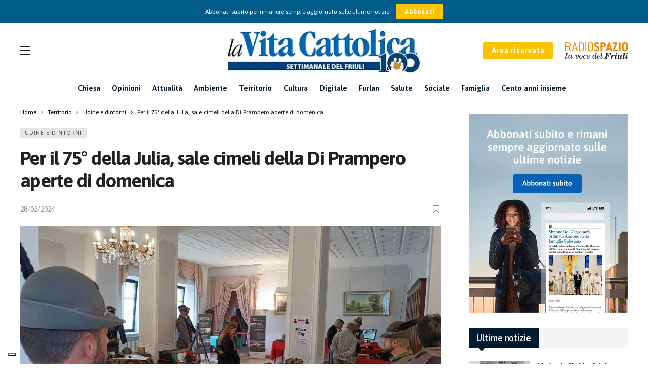

--- FILE ---
content_type: text/html; charset=UTF-8
request_url: https://www.lavitacattolica.it/per-il-75-della-julia-sale-cimeli-della-di-prampero-aperte-di-domenica/
body_size: 23855
content:
<!DOCTYPE html>
<html lang="it-IT">
<head>
	<meta http-equiv="Content-Type" content="text/html; charset=UTF-8" />
	<meta name='viewport' content='width=device-width, initial-scale=1, user-scalable=yes' />
	<link rel="profile" href="http://gmpg.org/xfn/11" />
	<link rel="pingback" href="https://www.lavitacattolica.it/xmlrpc.php" />
	<script data-cfasync="false" data-no-defer="1" data-no-minify="1" data-no-optimize="1">var ewww_webp_supported=!1;function check_webp_feature(A,e){var w;e=void 0!==e?e:function(){},ewww_webp_supported?e(ewww_webp_supported):((w=new Image).onload=function(){ewww_webp_supported=0<w.width&&0<w.height,e&&e(ewww_webp_supported)},w.onerror=function(){e&&e(!1)},w.src="data:image/webp;base64,"+{alpha:"UklGRkoAAABXRUJQVlA4WAoAAAAQAAAAAAAAAAAAQUxQSAwAAAARBxAR/Q9ERP8DAABWUDggGAAAABQBAJ0BKgEAAQAAAP4AAA3AAP7mtQAAAA=="}[A])}check_webp_feature("alpha");</script><script data-cfasync="false" data-no-defer="1" data-no-minify="1" data-no-optimize="1">var Arrive=function(c,w){"use strict";if(c.MutationObserver&&"undefined"!=typeof HTMLElement){var r,a=0,u=(r=HTMLElement.prototype.matches||HTMLElement.prototype.webkitMatchesSelector||HTMLElement.prototype.mozMatchesSelector||HTMLElement.prototype.msMatchesSelector,{matchesSelector:function(e,t){return e instanceof HTMLElement&&r.call(e,t)},addMethod:function(e,t,r){var a=e[t];e[t]=function(){return r.length==arguments.length?r.apply(this,arguments):"function"==typeof a?a.apply(this,arguments):void 0}},callCallbacks:function(e,t){t&&t.options.onceOnly&&1==t.firedElems.length&&(e=[e[0]]);for(var r,a=0;r=e[a];a++)r&&r.callback&&r.callback.call(r.elem,r.elem);t&&t.options.onceOnly&&1==t.firedElems.length&&t.me.unbindEventWithSelectorAndCallback.call(t.target,t.selector,t.callback)},checkChildNodesRecursively:function(e,t,r,a){for(var i,n=0;i=e[n];n++)r(i,t,a)&&a.push({callback:t.callback,elem:i}),0<i.childNodes.length&&u.checkChildNodesRecursively(i.childNodes,t,r,a)},mergeArrays:function(e,t){var r,a={};for(r in e)e.hasOwnProperty(r)&&(a[r]=e[r]);for(r in t)t.hasOwnProperty(r)&&(a[r]=t[r]);return a},toElementsArray:function(e){return e=void 0!==e&&("number"!=typeof e.length||e===c)?[e]:e}}),e=(l.prototype.addEvent=function(e,t,r,a){a={target:e,selector:t,options:r,callback:a,firedElems:[]};return this._beforeAdding&&this._beforeAdding(a),this._eventsBucket.push(a),a},l.prototype.removeEvent=function(e){for(var t,r=this._eventsBucket.length-1;t=this._eventsBucket[r];r--)e(t)&&(this._beforeRemoving&&this._beforeRemoving(t),(t=this._eventsBucket.splice(r,1))&&t.length&&(t[0].callback=null))},l.prototype.beforeAdding=function(e){this._beforeAdding=e},l.prototype.beforeRemoving=function(e){this._beforeRemoving=e},l),t=function(i,n){var o=new e,l=this,s={fireOnAttributesModification:!1};return o.beforeAdding(function(t){var e=t.target;e!==c.document&&e!==c||(e=document.getElementsByTagName("html")[0]);var r=new MutationObserver(function(e){n.call(this,e,t)}),a=i(t.options);r.observe(e,a),t.observer=r,t.me=l}),o.beforeRemoving(function(e){e.observer.disconnect()}),this.bindEvent=function(e,t,r){t=u.mergeArrays(s,t);for(var a=u.toElementsArray(this),i=0;i<a.length;i++)o.addEvent(a[i],e,t,r)},this.unbindEvent=function(){var r=u.toElementsArray(this);o.removeEvent(function(e){for(var t=0;t<r.length;t++)if(this===w||e.target===r[t])return!0;return!1})},this.unbindEventWithSelectorOrCallback=function(r){var a=u.toElementsArray(this),i=r,e="function"==typeof r?function(e){for(var t=0;t<a.length;t++)if((this===w||e.target===a[t])&&e.callback===i)return!0;return!1}:function(e){for(var t=0;t<a.length;t++)if((this===w||e.target===a[t])&&e.selector===r)return!0;return!1};o.removeEvent(e)},this.unbindEventWithSelectorAndCallback=function(r,a){var i=u.toElementsArray(this);o.removeEvent(function(e){for(var t=0;t<i.length;t++)if((this===w||e.target===i[t])&&e.selector===r&&e.callback===a)return!0;return!1})},this},i=new function(){var s={fireOnAttributesModification:!1,onceOnly:!1,existing:!1};function n(e,t,r){return!(!u.matchesSelector(e,t.selector)||(e._id===w&&(e._id=a++),-1!=t.firedElems.indexOf(e._id)))&&(t.firedElems.push(e._id),!0)}var c=(i=new t(function(e){var t={attributes:!1,childList:!0,subtree:!0};return e.fireOnAttributesModification&&(t.attributes=!0),t},function(e,i){e.forEach(function(e){var t=e.addedNodes,r=e.target,a=[];null!==t&&0<t.length?u.checkChildNodesRecursively(t,i,n,a):"attributes"===e.type&&n(r,i)&&a.push({callback:i.callback,elem:r}),u.callCallbacks(a,i)})})).bindEvent;return i.bindEvent=function(e,t,r){t=void 0===r?(r=t,s):u.mergeArrays(s,t);var a=u.toElementsArray(this);if(t.existing){for(var i=[],n=0;n<a.length;n++)for(var o=a[n].querySelectorAll(e),l=0;l<o.length;l++)i.push({callback:r,elem:o[l]});if(t.onceOnly&&i.length)return r.call(i[0].elem,i[0].elem);setTimeout(u.callCallbacks,1,i)}c.call(this,e,t,r)},i},o=new function(){var a={};function i(e,t){return u.matchesSelector(e,t.selector)}var n=(o=new t(function(){return{childList:!0,subtree:!0}},function(e,r){e.forEach(function(e){var t=e.removedNodes,e=[];null!==t&&0<t.length&&u.checkChildNodesRecursively(t,r,i,e),u.callCallbacks(e,r)})})).bindEvent;return o.bindEvent=function(e,t,r){t=void 0===r?(r=t,a):u.mergeArrays(a,t),n.call(this,e,t,r)},o};d(HTMLElement.prototype),d(NodeList.prototype),d(HTMLCollection.prototype),d(HTMLDocument.prototype),d(Window.prototype);var n={};return s(i,n,"unbindAllArrive"),s(o,n,"unbindAllLeave"),n}function l(){this._eventsBucket=[],this._beforeAdding=null,this._beforeRemoving=null}function s(e,t,r){u.addMethod(t,r,e.unbindEvent),u.addMethod(t,r,e.unbindEventWithSelectorOrCallback),u.addMethod(t,r,e.unbindEventWithSelectorAndCallback)}function d(e){e.arrive=i.bindEvent,s(i,e,"unbindArrive"),e.leave=o.bindEvent,s(o,e,"unbindLeave")}}(window,void 0),ewww_webp_supported=!1;function check_webp_feature(e,t){var r;ewww_webp_supported?t(ewww_webp_supported):((r=new Image).onload=function(){ewww_webp_supported=0<r.width&&0<r.height,t(ewww_webp_supported)},r.onerror=function(){t(!1)},r.src="data:image/webp;base64,"+{alpha:"UklGRkoAAABXRUJQVlA4WAoAAAAQAAAAAAAAAAAAQUxQSAwAAAARBxAR/Q9ERP8DAABWUDggGAAAABQBAJ0BKgEAAQAAAP4AAA3AAP7mtQAAAA==",animation:"UklGRlIAAABXRUJQVlA4WAoAAAASAAAAAAAAAAAAQU5JTQYAAAD/////AABBTk1GJgAAAAAAAAAAAAAAAAAAAGQAAABWUDhMDQAAAC8AAAAQBxAREYiI/gcA"}[e])}function ewwwLoadImages(e){if(e){for(var t=document.querySelectorAll(".batch-image img, .image-wrapper a, .ngg-pro-masonry-item a, .ngg-galleria-offscreen-seo-wrapper a"),r=0,a=t.length;r<a;r++)ewwwAttr(t[r],"data-src",t[r].getAttribute("data-webp")),ewwwAttr(t[r],"data-thumbnail",t[r].getAttribute("data-webp-thumbnail"));for(var i=document.querySelectorAll("div.woocommerce-product-gallery__image"),r=0,a=i.length;r<a;r++)ewwwAttr(i[r],"data-thumb",i[r].getAttribute("data-webp-thumb"))}for(var n=document.querySelectorAll("video"),r=0,a=n.length;r<a;r++)ewwwAttr(n[r],"poster",e?n[r].getAttribute("data-poster-webp"):n[r].getAttribute("data-poster-image"));for(var o,l=document.querySelectorAll("img.ewww_webp_lazy_load"),r=0,a=l.length;r<a;r++)e&&(ewwwAttr(l[r],"data-lazy-srcset",l[r].getAttribute("data-lazy-srcset-webp")),ewwwAttr(l[r],"data-srcset",l[r].getAttribute("data-srcset-webp")),ewwwAttr(l[r],"data-lazy-src",l[r].getAttribute("data-lazy-src-webp")),ewwwAttr(l[r],"data-src",l[r].getAttribute("data-src-webp")),ewwwAttr(l[r],"data-orig-file",l[r].getAttribute("data-webp-orig-file")),ewwwAttr(l[r],"data-medium-file",l[r].getAttribute("data-webp-medium-file")),ewwwAttr(l[r],"data-large-file",l[r].getAttribute("data-webp-large-file")),null!=(o=l[r].getAttribute("srcset"))&&!1!==o&&o.includes("R0lGOD")&&ewwwAttr(l[r],"src",l[r].getAttribute("data-lazy-src-webp"))),l[r].className=l[r].className.replace(/\bewww_webp_lazy_load\b/,"");for(var s=document.querySelectorAll(".ewww_webp"),r=0,a=s.length;r<a;r++)e?(ewwwAttr(s[r],"srcset",s[r].getAttribute("data-srcset-webp")),ewwwAttr(s[r],"src",s[r].getAttribute("data-src-webp")),ewwwAttr(s[r],"data-orig-file",s[r].getAttribute("data-webp-orig-file")),ewwwAttr(s[r],"data-medium-file",s[r].getAttribute("data-webp-medium-file")),ewwwAttr(s[r],"data-large-file",s[r].getAttribute("data-webp-large-file")),ewwwAttr(s[r],"data-large_image",s[r].getAttribute("data-webp-large_image")),ewwwAttr(s[r],"data-src",s[r].getAttribute("data-webp-src"))):(ewwwAttr(s[r],"srcset",s[r].getAttribute("data-srcset-img")),ewwwAttr(s[r],"src",s[r].getAttribute("data-src-img"))),s[r].className=s[r].className.replace(/\bewww_webp\b/,"ewww_webp_loaded");window.jQuery&&jQuery.fn.isotope&&jQuery.fn.imagesLoaded&&(jQuery(".fusion-posts-container-infinite").imagesLoaded(function(){jQuery(".fusion-posts-container-infinite").hasClass("isotope")&&jQuery(".fusion-posts-container-infinite").isotope()}),jQuery(".fusion-portfolio:not(.fusion-recent-works) .fusion-portfolio-wrapper").imagesLoaded(function(){jQuery(".fusion-portfolio:not(.fusion-recent-works) .fusion-portfolio-wrapper").isotope()}))}function ewwwWebPInit(e){ewwwLoadImages(e),ewwwNggLoadGalleries(e),document.arrive(".ewww_webp",function(){ewwwLoadImages(e)}),document.arrive(".ewww_webp_lazy_load",function(){ewwwLoadImages(e)}),document.arrive("videos",function(){ewwwLoadImages(e)}),"loading"==document.readyState?document.addEventListener("DOMContentLoaded",ewwwJSONParserInit):("undefined"!=typeof galleries&&ewwwNggParseGalleries(e),ewwwWooParseVariations(e))}function ewwwAttr(e,t,r){null!=r&&!1!==r&&e.setAttribute(t,r)}function ewwwJSONParserInit(){"undefined"!=typeof galleries&&check_webp_feature("alpha",ewwwNggParseGalleries),check_webp_feature("alpha",ewwwWooParseVariations)}function ewwwWooParseVariations(e){if(e)for(var t=document.querySelectorAll("form.variations_form"),r=0,a=t.length;r<a;r++){var i=t[r].getAttribute("data-product_variations"),n=!1;try{for(var o in i=JSON.parse(i))void 0!==i[o]&&void 0!==i[o].image&&(void 0!==i[o].image.src_webp&&(i[o].image.src=i[o].image.src_webp,n=!0),void 0!==i[o].image.srcset_webp&&(i[o].image.srcset=i[o].image.srcset_webp,n=!0),void 0!==i[o].image.full_src_webp&&(i[o].image.full_src=i[o].image.full_src_webp,n=!0),void 0!==i[o].image.gallery_thumbnail_src_webp&&(i[o].image.gallery_thumbnail_src=i[o].image.gallery_thumbnail_src_webp,n=!0),void 0!==i[o].image.thumb_src_webp&&(i[o].image.thumb_src=i[o].image.thumb_src_webp,n=!0));n&&ewwwAttr(t[r],"data-product_variations",JSON.stringify(i))}catch(e){}}}function ewwwNggParseGalleries(e){if(e)for(var t in galleries){var r=galleries[t];galleries[t].images_list=ewwwNggParseImageList(r.images_list)}}function ewwwNggLoadGalleries(e){e&&document.addEventListener("ngg.galleria.themeadded",function(e,t){window.ngg_galleria._create_backup=window.ngg_galleria.create,window.ngg_galleria.create=function(e,t){var r=$(e).data("id");return galleries["gallery_"+r].images_list=ewwwNggParseImageList(galleries["gallery_"+r].images_list),window.ngg_galleria._create_backup(e,t)}})}function ewwwNggParseImageList(e){for(var t in e){var r=e[t];if(void 0!==r["image-webp"]&&(e[t].image=r["image-webp"],delete e[t]["image-webp"]),void 0!==r["thumb-webp"]&&(e[t].thumb=r["thumb-webp"],delete e[t]["thumb-webp"]),void 0!==r.full_image_webp&&(e[t].full_image=r.full_image_webp,delete e[t].full_image_webp),void 0!==r.srcsets)for(var a in r.srcsets)nggSrcset=r.srcsets[a],void 0!==r.srcsets[a+"-webp"]&&(e[t].srcsets[a]=r.srcsets[a+"-webp"],delete e[t].srcsets[a+"-webp"]);if(void 0!==r.full_srcsets)for(var i in r.full_srcsets)nggFSrcset=r.full_srcsets[i],void 0!==r.full_srcsets[i+"-webp"]&&(e[t].full_srcsets[i]=r.full_srcsets[i+"-webp"],delete e[t].full_srcsets[i+"-webp"])}return e}check_webp_feature("alpha",ewwwWebPInit);</script><meta name='robots' content='index, follow, max-image-preview:large, max-snippet:-1, max-video-preview:-1' />

<!-- Google Tag Manager for WordPress by gtm4wp.com -->
<script data-cfasync="false" data-pagespeed-no-defer>
	var gtm4wp_datalayer_name = "dataLayer";
	var dataLayer = dataLayer || [];
	const gtm4wp_use_sku_instead = 0;
	const gtm4wp_currency = 'EUR';
	const gtm4wp_product_per_impression = 10;
	const gtm4wp_clear_ecommerce = false;
	const gtm4wp_datalayer_max_timeout = 2000;
</script>
<!-- End Google Tag Manager for WordPress by gtm4wp.com -->
	<!-- This site is optimized with the Yoast SEO plugin v26.7 - https://yoast.com/wordpress/plugins/seo/ -->
	<title>Per il 75° della Julia, sale cimeli della Di Prampero aperte di domenica | La Vita Cattolica</title>
	<link rel="canonical" href="https://www.lavitacattolica.it/per-il-75-della-julia-sale-cimeli-della-di-prampero-aperte-di-domenica/" />
	<meta property="og:locale" content="it_IT" />
	<meta property="og:type" content="article" />
	<meta property="og:title" content="Per il 75° della Julia, sale cimeli della Di Prampero aperte di domenica | La Vita Cattolica" />
	<meta property="og:description" content="In occasione del 75° Anniversario di costituzione della Brigata Alpina “Julia” (1949 – 2024) sarà possibile visitare le Sale Cimeli presenti alla caserma “Di Prampero”, sede del Comando della Brigata. [&hellip;]" />
	<meta property="og:url" content="https://www.lavitacattolica.it/per-il-75-della-julia-sale-cimeli-della-di-prampero-aperte-di-domenica/" />
	<meta property="og:site_name" content="La Vita Cattolica" />
	<meta property="article:publisher" content="https://it-it.facebook.com/lavitacattolica/" />
	<meta property="article:published_time" content="2024-02-28T14:34:18+00:00" />
	<meta property="og:image" content="https://www.lavitacattolica.it/wp-content/uploads/2024/02/sala-cimeli.jpg" />
	<meta property="og:image:width" content="1817" />
	<meta property="og:image:height" content="1363" />
	<meta property="og:image:type" content="image/jpeg" />
	<meta name="author" content="Stefano Damiani" />
	<meta name="twitter:card" content="summary_large_image" />
	<meta name="twitter:label1" content="Scritto da" />
	<meta name="twitter:data1" content="Stefano Damiani" />
	<script type="application/ld+json" class="yoast-schema-graph">{"@context":"https://schema.org","@graph":[{"@type":"Article","@id":"https://www.lavitacattolica.it/per-il-75-della-julia-sale-cimeli-della-di-prampero-aperte-di-domenica/#article","isPartOf":{"@id":"https://www.lavitacattolica.it/per-il-75-della-julia-sale-cimeli-della-di-prampero-aperte-di-domenica/"},"author":{"name":"Stefano Damiani","@id":"https://www.lavitacattolica.it/#/schema/person/8b1ed444a31062bff205100ca8bd69a4"},"headline":"Per il 75° della Julia, sale cimeli della Di Prampero aperte di domenica","datePublished":"2024-02-28T14:34:18+00:00","mainEntityOfPage":{"@id":"https://www.lavitacattolica.it/per-il-75-della-julia-sale-cimeli-della-di-prampero-aperte-di-domenica/"},"wordCount":87,"publisher":{"@id":"https://www.lavitacattolica.it/#organization"},"image":{"@id":"https://www.lavitacattolica.it/per-il-75-della-julia-sale-cimeli-della-di-prampero-aperte-di-domenica/#primaryimage"},"thumbnailUrl":"https://www.lavitacattolica.it/wp-content/uploads/2024/02/sala-cimeli.jpg","articleSection":["Udine e dintorni"],"inLanguage":"it-IT"},{"@type":"WebPage","@id":"https://www.lavitacattolica.it/per-il-75-della-julia-sale-cimeli-della-di-prampero-aperte-di-domenica/","url":"https://www.lavitacattolica.it/per-il-75-della-julia-sale-cimeli-della-di-prampero-aperte-di-domenica/","name":"Per il 75° della Julia, sale cimeli della Di Prampero aperte di domenica | La Vita Cattolica","isPartOf":{"@id":"https://www.lavitacattolica.it/#website"},"primaryImageOfPage":{"@id":"https://www.lavitacattolica.it/per-il-75-della-julia-sale-cimeli-della-di-prampero-aperte-di-domenica/#primaryimage"},"image":{"@id":"https://www.lavitacattolica.it/per-il-75-della-julia-sale-cimeli-della-di-prampero-aperte-di-domenica/#primaryimage"},"thumbnailUrl":"https://www.lavitacattolica.it/wp-content/uploads/2024/02/sala-cimeli.jpg","datePublished":"2024-02-28T14:34:18+00:00","breadcrumb":{"@id":"https://www.lavitacattolica.it/per-il-75-della-julia-sale-cimeli-della-di-prampero-aperte-di-domenica/#breadcrumb"},"inLanguage":"it-IT","potentialAction":[{"@type":"ReadAction","target":["https://www.lavitacattolica.it/per-il-75-della-julia-sale-cimeli-della-di-prampero-aperte-di-domenica/"]}]},{"@type":"ImageObject","inLanguage":"it-IT","@id":"https://www.lavitacattolica.it/per-il-75-della-julia-sale-cimeli-della-di-prampero-aperte-di-domenica/#primaryimage","url":"https://www.lavitacattolica.it/wp-content/uploads/2024/02/sala-cimeli.jpg","contentUrl":"https://www.lavitacattolica.it/wp-content/uploads/2024/02/sala-cimeli.jpg","width":1817,"height":1363,"caption":"La sala cimeli della Caserma Di Prampero"},{"@type":"BreadcrumbList","@id":"https://www.lavitacattolica.it/per-il-75-della-julia-sale-cimeli-della-di-prampero-aperte-di-domenica/#breadcrumb","itemListElement":[{"@type":"ListItem","position":1,"name":"Home","item":"https://www.lavitacattolica.it/"},{"@type":"ListItem","position":2,"name":"Per il 75° della Julia, sale cimeli della Di Prampero aperte di domenica"}]},{"@type":"WebSite","@id":"https://www.lavitacattolica.it/#website","url":"https://www.lavitacattolica.it/","name":"La Vita Cattolica","description":"Settimanale del Friuli","publisher":{"@id":"https://www.lavitacattolica.it/#organization"},"alternateName":"La Vita Cattolica","potentialAction":[{"@type":"SearchAction","target":{"@type":"EntryPoint","urlTemplate":"https://www.lavitacattolica.it/?s={search_term_string}"},"query-input":{"@type":"PropertyValueSpecification","valueRequired":true,"valueName":"search_term_string"}}],"inLanguage":"it-IT"},{"@type":"Organization","@id":"https://www.lavitacattolica.it/#organization","name":"La Vita Cattolica","alternateName":"La Vita Cattolica - Settimanale del Friuli","url":"https://www.lavitacattolica.it/","logo":{"@type":"ImageObject","inLanguage":"it-IT","@id":"https://www.lavitacattolica.it/#/schema/logo/image/","url":"https://www.lavitacattolica.it/wp-content/uploads/2023/07/Logo-Header.png","contentUrl":"https://www.lavitacattolica.it/wp-content/uploads/2023/07/Logo-Header.png","width":386,"height":91,"caption":"La Vita Cattolica"},"image":{"@id":"https://www.lavitacattolica.it/#/schema/logo/image/"},"sameAs":["https://it-it.facebook.com/lavitacattolica/"]},{"@type":"Person","@id":"https://www.lavitacattolica.it/#/schema/person/8b1ed444a31062bff205100ca8bd69a4","name":"Stefano Damiani","image":{"@type":"ImageObject","inLanguage":"it-IT","@id":"https://www.lavitacattolica.it/#/schema/person/image/","url":"//www.gravatar.com/avatar/5234b4c760d827c038a240608671a13a?s=96&#038;r=g&#038;d=mm","contentUrl":"//www.gravatar.com/avatar/5234b4c760d827c038a240608671a13a?s=96&#038;r=g&#038;d=mm","caption":"Stefano Damiani"}}]}</script>
	<!-- / Yoast SEO plugin. -->


<link rel='dns-prefetch' href='//cdn.iubenda.com' />
<link rel='dns-prefetch' href='//fonts.googleapis.com' />
<link rel="alternate" type="application/rss+xml" title="La Vita Cattolica &raquo; Feed" href="https://www.lavitacattolica.it/feed/" />
<link rel="alternate" type="application/rss+xml" title="La Vita Cattolica &raquo; Feed dei commenti" href="https://www.lavitacattolica.it/comments/feed/" />
<link rel="alternate" type="text/calendar" title="La Vita Cattolica &raquo; iCal Feed" href="https://www.lavitacattolica.it/eventi/?ical=1" />
<link rel="alternate" title="oEmbed (JSON)" type="application/json+oembed" href="https://www.lavitacattolica.it/wp-json/oembed/1.0/embed?url=https%3A%2F%2Fwww.lavitacattolica.it%2Fper-il-75-della-julia-sale-cimeli-della-di-prampero-aperte-di-domenica%2F" />
<link rel="alternate" title="oEmbed (XML)" type="text/xml+oembed" href="https://www.lavitacattolica.it/wp-json/oembed/1.0/embed?url=https%3A%2F%2Fwww.lavitacattolica.it%2Fper-il-75-della-julia-sale-cimeli-della-di-prampero-aperte-di-domenica%2F&#038;format=xml" />
<script>
			var ak_ajax_url = "https://www.lavitacattolica.it/?ajax-request=ak";
		</script><style id='wp-img-auto-sizes-contain-inline-css' type='text/css'>
img:is([sizes=auto i],[sizes^="auto," i]){contain-intrinsic-size:3000px 1500px}
/*# sourceURL=wp-img-auto-sizes-contain-inline-css */
</style>
<link rel='stylesheet' id='mycred-woo-frontend-css-css' href='https://www.lavitacattolica.it/wp-content/plugins/mycred/addons/gateway/carts/block-compatibility/build/mycred-woo-block-style.css?ver=1.4' type='text/css' media='all' />
<link rel='stylesheet' id='tribe-events-pro-mini-calendar-block-styles-css' href='https://www.lavitacattolica.it/wp-content/plugins/events-calendar-pro/build/css/tribe-events-pro-mini-calendar-block.css?ver=7.7.12' type='text/css' media='all' />
<style id='classic-theme-styles-inline-css' type='text/css'>
/*! This file is auto-generated */
.wp-block-button__link{color:#fff;background-color:#32373c;border-radius:9999px;box-shadow:none;text-decoration:none;padding:calc(.667em + 2px) calc(1.333em + 2px);font-size:1.125em}.wp-block-file__button{background:#32373c;color:#fff;text-decoration:none}
/*# sourceURL=/wp-includes/css/classic-themes.min.css */
</style>
<link rel='stylesheet' id='buzzeditor-block-style-css' href='https://www.lavitacattolica.it/wp-content/plugins/buzzeditor/css/blocks.style.build.css?ver=2.5.0' type='text/css' media='all' />
<link rel='stylesheet' id='contact-form-7-css' href='https://www.lavitacattolica.it/wp-content/plugins/contact-form-7/includes/css/styles.css?ver=6.1.4' type='text/css' media='all' />
<link rel='stylesheet' id='swpm.common-css' href='https://www.lavitacattolica.it/wp-content/plugins/simple-membership/css/swpm.common.css?ver=4.6.9' type='text/css' media='all' />
<link rel='stylesheet' id='woocommerce-layout-css' href='https://www.lavitacattolica.it/wp-content/plugins/woocommerce/assets/css/woocommerce-layout.css?ver=10.4.3' type='text/css' media='all' />
<link rel='stylesheet' id='woocommerce-smallscreen-css' href='https://www.lavitacattolica.it/wp-content/plugins/woocommerce/assets/css/woocommerce-smallscreen.css?ver=10.4.3' type='text/css' media='only screen and (max-width: 768px)' />
<link rel='stylesheet' id='woocommerce-general-css' href='https://www.lavitacattolica.it/wp-content/plugins/woocommerce/assets/css/woocommerce.css?ver=10.4.3' type='text/css' media='all' />
<style id='woocommerce-inline-inline-css' type='text/css'>
.woocommerce form .form-row .required { visibility: visible; }
/*# sourceURL=woocommerce-inline-inline-css */
</style>
<link rel='stylesheet' id='ak-generated-fonts-css' href='https://fonts.googleapis.com/css2?family=Asap:wght@400;500;600;700&#038;display=swap' type='text/css' media='all' />
<link rel='stylesheet' id='buzzeditor-style-css' href='https://www.lavitacattolica.it/wp-content/plugins/buzzeditor/css/style.css?ver=2.5.0' type='text/css' media='all' />
<link rel='stylesheet' id='dflip-style-css' href='https://www.lavitacattolica.it/wp-content/plugins/3d-flipbook-dflip-lite/assets/css/dflip.min.css?ver=2.4.20' type='text/css' media='all' />
<link rel='stylesheet' id='tablepress-default-css' href='https://www.lavitacattolica.it/wp-content/tablepress-combined.min.css?ver=7' type='text/css' media='all' />
<link rel='stylesheet' id='ak-anim-css' href='https://www.lavitacattolica.it/wp-content/plugins/ak-framework/assets/css/ak-anim.css?ver=2.7.0' type='text/css' media='all' />
<link rel='stylesheet' id='fontawesome-css' href='https://www.lavitacattolica.it/wp-content/plugins/ak-framework/assets/css/fontawesome.min.css' type='text/css' media='all' />
<link rel='stylesheet' id='magnific-popup-css' href='https://www.lavitacattolica.it/wp-content/themes/newsy/assets/css/magnific-popup.css?ver=1.6.0' type='text/css' media='all' />
<link rel='stylesheet' id='newsy-akfi-css' href='https://www.lavitacattolica.it/wp-content/themes/newsy/assets/css/akfi.css?ver=1.6.0' type='text/css' media='all' />
<link rel='stylesheet' id='newsy-frontend-css' href='https://www.lavitacattolica.it/wp-content/themes/newsy/assets/css/style.css?ver=1.6.0' type='text/css' media='all' />
<link rel='stylesheet' id='tiny-slider-css' href='https://www.lavitacattolica.it/wp-content/plugins/ak-framework/assets/lib/tiny-slider/tiny-slider.min.css' type='text/css' media='all' />
<link rel='stylesheet' id='newsy-elements-css' href='https://www.lavitacattolica.it/wp-content/plugins/newsy-elements/assets/css/style.css?ver=2.5.0' type='text/css' media='all' />
<link rel='stylesheet' id='newsy-woocommerce-css' href='https://www.lavitacattolica.it/wp-content/themes/newsy/assets/css/woocommerce.css?ver=1.6.0' type='text/css' media='all' />
<link rel='stylesheet' id='newsy-demo-style-css' href='https://www.lavitacattolica.it/wp-content/themes/newsy/includes/demos/default/style.css?ver=1.6.0' type='text/css' media='all' />
<link rel='stylesheet' id='newsy-membership-css' href='https://www.lavitacattolica.it/wp-content/plugins/newsy-membership/css/style.css?ver=1.0.0' type='text/css' media='all' />
<link rel='stylesheet' id='newsy-social-counter-css' href='https://www.lavitacattolica.it/wp-content/plugins/newsy-social-counter/css/style.css?ver=2.4.2' type='text/css' media='all' />
<link rel='stylesheet' id='ak-generated-css-css' href='https://www.lavitacattolica.it/wp-content/uploads/ak_framework/QVdmSx8gXIRB7Qi.css' type='text/css' media='all' />

<script  type="text/javascript" class=" _iub_cs_skip" type="text/javascript" id="iubenda-head-inline-scripts-0">
/* <![CDATA[ */

var _iub = _iub || [];
_iub.csConfiguration = {"askConsentAtCookiePolicyUpdate":true,"floatingPreferencesButtonDisplay":"bottom-left","perPurposeConsent":true,"siteId":3424373,"cookiePolicyId":20154311,"lang":"it", "banner":{ "acceptButtonColor":"#FDC300","acceptButtonDisplay":true,"backgroundColor":"#FFFFFF","closeButtonRejects":true,"customizeButtonColor":"#015C89","customizeButtonDisplay":true,"explicitWithdrawal":true,"fontSizeCloseButton":"18px","listPurposes":true,"linksColor":"#696969","position":"float-bottom-right","rejectButtonColor":"#FDC300","rejectButtonDisplay":true,"textColor":"#696969" }};

//# sourceURL=iubenda-head-inline-scripts-0
/* ]]> */
</script>
<script  type="text/javascript" charset="UTF-8" async="" class=" _iub_cs_skip" type="text/javascript" src="//cdn.iubenda.com/cs/iubenda_cs.js?ver=3.12.5" id="iubenda-head-scripts-1-js"></script>
<script type="text/javascript" src="https://www.lavitacattolica.it/wp-includes/js/jquery/jquery.min.js?ver=3.7.1" id="jquery-core-js"></script>
<script type="text/javascript" src="https://www.lavitacattolica.it/wp-includes/js/jquery/jquery-migrate.min.js?ver=3.4.1" id="jquery-migrate-js"></script>
<script type="text/javascript" src="https://www.lavitacattolica.it/wp-content/plugins/woocommerce/assets/js/jquery-blockui/jquery.blockUI.min.js?ver=2.7.0-wc.10.4.3" id="wc-jquery-blockui-js" data-wp-strategy="defer"></script>
<script type="text/javascript" id="wc-add-to-cart-js-extra">
/* <![CDATA[ */
var wc_add_to_cart_params = {"ajax_url":"/wp-admin/admin-ajax.php","wc_ajax_url":"/?wc-ajax=%%endpoint%%","i18n_view_cart":"Visualizza carrello","cart_url":"https://www.lavitacattolica.it/cart/","is_cart":"","cart_redirect_after_add":"yes"};
//# sourceURL=wc-add-to-cart-js-extra
/* ]]> */
</script>
<script type="text/javascript" src="https://www.lavitacattolica.it/wp-content/plugins/woocommerce/assets/js/frontend/add-to-cart.min.js?ver=10.4.3" id="wc-add-to-cart-js" data-wp-strategy="defer"></script>
<script type="text/javascript" src="https://www.lavitacattolica.it/wp-content/plugins/woocommerce/assets/js/js-cookie/js.cookie.min.js?ver=2.1.4-wc.10.4.3" id="wc-js-cookie-js" defer="defer" data-wp-strategy="defer"></script>
<script type="text/javascript" id="woocommerce-js-extra">
/* <![CDATA[ */
var woocommerce_params = {"ajax_url":"/wp-admin/admin-ajax.php","wc_ajax_url":"/?wc-ajax=%%endpoint%%","i18n_password_show":"Mostra password","i18n_password_hide":"Nascondi password"};
//# sourceURL=woocommerce-js-extra
/* ]]> */
</script>
<script type="text/javascript" src="https://www.lavitacattolica.it/wp-content/plugins/woocommerce/assets/js/frontend/woocommerce.min.js?ver=10.4.3" id="woocommerce-js" defer="defer" data-wp-strategy="defer"></script>
<script type="text/javascript" src="https://www.lavitacattolica.it/wp-content/plugins/js_composer/assets/js/vendors/woocommerce-add-to-cart.js?ver=7.0" id="vc_woocommerce-add-to-cart-js-js"></script>
<script type="text/javascript" src="https://www.lavitacattolica.it/wp-content/plugins/mycred/addons/badges/assets/js/front.js?ver=1.3" id="mycred-badge-front-js"></script>
<script></script><link rel="https://api.w.org/" href="https://www.lavitacattolica.it/wp-json/" /><link rel="alternate" title="JSON" type="application/json" href="https://www.lavitacattolica.it/wp-json/wp/v2/posts/27801" /><link rel="EditURI" type="application/rsd+xml" title="RSD" href="https://www.lavitacattolica.it/xmlrpc.php?rsd" />
<meta name="generator" content="WordPress 6.9" />
<meta name="generator" content="WooCommerce 10.4.3" />
<link rel='shortlink' href='https://www.lavitacattolica.it/?p=27801' />

	<script type="text/javascript">var ajaxurl = 'https://www.lavitacattolica.it/wp-admin/admin-ajax.php';</script>


<link rel='stylesheet' id='52028-css' href='//www.lavitacattolica.it/wp-content/uploads/custom-css-js/52028.css?v=113' type="text/css" media='all' />

<link rel='stylesheet' id='38450-css' href='//www.lavitacattolica.it/wp-content/uploads/custom-css-js/38450.css?v=7200' type="text/css" media='all' />

<link rel='stylesheet' id='24727-css' href='//www.lavitacattolica.it/wp-content/uploads/custom-css-js/24727.css?v=3564' type="text/css" media='all' />

<link rel='stylesheet' id='21398-css' href='//www.lavitacattolica.it/wp-content/uploads/custom-css-js/21398.css?v=1581' type="text/css" media='all' />

<link rel='stylesheet' id='10706-css' href='//www.lavitacattolica.it/wp-content/uploads/custom-css-js/10706.css?v=1447' type="text/css" media='all' />
<!-- start Simple Custom CSS and JS -->
<style type="text/css">
.centenario .ak-block-title:after
{
	border-color:#c99125 !important;
}</style>
<!-- end Simple Custom CSS and JS -->
        <script type="text/javascript">
            jQuery(document).ready(function($) {
                $('#respond').html('<div class="swpm-login-to-comment-msg">Esegui l&#39;accesso per commentare.</div>');
            });
        </script>
        <meta name="tec-api-version" content="v1"><meta name="tec-api-origin" content="https://www.lavitacattolica.it"><link rel="alternate" href="https://www.lavitacattolica.it/wp-json/tribe/events/v1/" />
<!-- Google Tag Manager for WordPress by gtm4wp.com -->
<!-- GTM Container placement set to automatic -->
<script data-cfasync="false" data-pagespeed-no-defer>
	var dataLayer_content = {"pagePostType":"post","pagePostType2":"single-post","pageCategory":["udine"],"pagePostAuthor":"Stefano Damiani"};
	dataLayer.push( dataLayer_content );
</script>
<script data-cfasync="false" data-pagespeed-no-defer>
(function(w,d,s,l,i){w[l]=w[l]||[];w[l].push({'gtm.start':
new Date().getTime(),event:'gtm.js'});var f=d.getElementsByTagName(s)[0],
j=d.createElement(s),dl=l!='dataLayer'?'&l='+l:'';j.async=true;j.src=
'//www.googletagmanager.com/gtm.js?id='+i+dl;f.parentNode.insertBefore(j,f);
})(window,document,'script','dataLayer','GTM-K5NZBXL9');
</script>
<!-- End Google Tag Manager for WordPress by gtm4wp.com -->	<noscript><style>.woocommerce-product-gallery{ opacity: 1 !important; }</style></noscript>
	<meta name="generator" content="Powered by WPBakery Page Builder - drag and drop page builder for WordPress."/>
<style>.wp-block-gallery.is-cropped .blocks-gallery-item picture{height:100%;width:100%;}</style><script type='application/ld+json'>{"@context":"http:\/\/schema.org","@type":"Organization","@id":"https:\/\/www.lavitacattolica.it\/#organization","url":"https:\/\/www.lavitacattolica.it\/","name":"\"\"","logo":{"@type":"ImageObject","url":""},"sameAs":[]}</script>
<script type='application/ld+json'>{"@context":"http:\/\/schema.org","@type":"WebSite","@id":"https:\/\/www.lavitacattolica.it\/#website","url":"https:\/\/www.lavitacattolica.it\/","name":"\"\"","potentialAction":{"@type":"SearchAction","target":"https:\/\/www.lavitacattolica.it\/?s={search_term_string}","query-input":"required name=search_term_string"}}</script>
<link rel="icon" href="https://www.lavitacattolica.it/wp-content/uploads/2023/08/cropped-Favicon-La-vita-cattolica-32x32.png" sizes="32x32" />
<link rel="icon" href="https://www.lavitacattolica.it/wp-content/uploads/2023/08/cropped-Favicon-La-vita-cattolica-192x192.png" sizes="192x192" />
<link rel="apple-touch-icon" href="https://www.lavitacattolica.it/wp-content/uploads/2023/08/cropped-Favicon-La-vita-cattolica-180x180.png" />
<meta name="msapplication-TileImage" content="https://www.lavitacattolica.it/wp-content/uploads/2023/08/cropped-Favicon-La-vita-cattolica-270x270.png" />
<noscript><style> .wpb_animate_when_almost_visible { opacity: 1; }</style></noscript><style id='global-styles-inline-css' type='text/css'>
:root{--wp--preset--aspect-ratio--square: 1;--wp--preset--aspect-ratio--4-3: 4/3;--wp--preset--aspect-ratio--3-4: 3/4;--wp--preset--aspect-ratio--3-2: 3/2;--wp--preset--aspect-ratio--2-3: 2/3;--wp--preset--aspect-ratio--16-9: 16/9;--wp--preset--aspect-ratio--9-16: 9/16;--wp--preset--color--black: #000000;--wp--preset--color--cyan-bluish-gray: #abb8c3;--wp--preset--color--white: #ffffff;--wp--preset--color--pale-pink: #f78da7;--wp--preset--color--vivid-red: #cf2e2e;--wp--preset--color--luminous-vivid-orange: #ff6900;--wp--preset--color--luminous-vivid-amber: #fcb900;--wp--preset--color--light-green-cyan: #7bdcb5;--wp--preset--color--vivid-green-cyan: #00d084;--wp--preset--color--pale-cyan-blue: #8ed1fc;--wp--preset--color--vivid-cyan-blue: #0693e3;--wp--preset--color--vivid-purple: #9b51e0;--wp--preset--gradient--vivid-cyan-blue-to-vivid-purple: linear-gradient(135deg,rgb(6,147,227) 0%,rgb(155,81,224) 100%);--wp--preset--gradient--light-green-cyan-to-vivid-green-cyan: linear-gradient(135deg,rgb(122,220,180) 0%,rgb(0,208,130) 100%);--wp--preset--gradient--luminous-vivid-amber-to-luminous-vivid-orange: linear-gradient(135deg,rgb(252,185,0) 0%,rgb(255,105,0) 100%);--wp--preset--gradient--luminous-vivid-orange-to-vivid-red: linear-gradient(135deg,rgb(255,105,0) 0%,rgb(207,46,46) 100%);--wp--preset--gradient--very-light-gray-to-cyan-bluish-gray: linear-gradient(135deg,rgb(238,238,238) 0%,rgb(169,184,195) 100%);--wp--preset--gradient--cool-to-warm-spectrum: linear-gradient(135deg,rgb(74,234,220) 0%,rgb(151,120,209) 20%,rgb(207,42,186) 40%,rgb(238,44,130) 60%,rgb(251,105,98) 80%,rgb(254,248,76) 100%);--wp--preset--gradient--blush-light-purple: linear-gradient(135deg,rgb(255,206,236) 0%,rgb(152,150,240) 100%);--wp--preset--gradient--blush-bordeaux: linear-gradient(135deg,rgb(254,205,165) 0%,rgb(254,45,45) 50%,rgb(107,0,62) 100%);--wp--preset--gradient--luminous-dusk: linear-gradient(135deg,rgb(255,203,112) 0%,rgb(199,81,192) 50%,rgb(65,88,208) 100%);--wp--preset--gradient--pale-ocean: linear-gradient(135deg,rgb(255,245,203) 0%,rgb(182,227,212) 50%,rgb(51,167,181) 100%);--wp--preset--gradient--electric-grass: linear-gradient(135deg,rgb(202,248,128) 0%,rgb(113,206,126) 100%);--wp--preset--gradient--midnight: linear-gradient(135deg,rgb(2,3,129) 0%,rgb(40,116,252) 100%);--wp--preset--font-size--small: 13px;--wp--preset--font-size--medium: 20px;--wp--preset--font-size--large: 36px;--wp--preset--font-size--x-large: 42px;--wp--preset--spacing--20: 0.44rem;--wp--preset--spacing--30: 0.67rem;--wp--preset--spacing--40: 1rem;--wp--preset--spacing--50: 1.5rem;--wp--preset--spacing--60: 2.25rem;--wp--preset--spacing--70: 3.38rem;--wp--preset--spacing--80: 5.06rem;--wp--preset--shadow--natural: 6px 6px 9px rgba(0, 0, 0, 0.2);--wp--preset--shadow--deep: 12px 12px 50px rgba(0, 0, 0, 0.4);--wp--preset--shadow--sharp: 6px 6px 0px rgba(0, 0, 0, 0.2);--wp--preset--shadow--outlined: 6px 6px 0px -3px rgb(255, 255, 255), 6px 6px rgb(0, 0, 0);--wp--preset--shadow--crisp: 6px 6px 0px rgb(0, 0, 0);}:where(.is-layout-flex){gap: 0.5em;}:where(.is-layout-grid){gap: 0.5em;}body .is-layout-flex{display: flex;}.is-layout-flex{flex-wrap: wrap;align-items: center;}.is-layout-flex > :is(*, div){margin: 0;}body .is-layout-grid{display: grid;}.is-layout-grid > :is(*, div){margin: 0;}:where(.wp-block-columns.is-layout-flex){gap: 2em;}:where(.wp-block-columns.is-layout-grid){gap: 2em;}:where(.wp-block-post-template.is-layout-flex){gap: 1.25em;}:where(.wp-block-post-template.is-layout-grid){gap: 1.25em;}.has-black-color{color: var(--wp--preset--color--black) !important;}.has-cyan-bluish-gray-color{color: var(--wp--preset--color--cyan-bluish-gray) !important;}.has-white-color{color: var(--wp--preset--color--white) !important;}.has-pale-pink-color{color: var(--wp--preset--color--pale-pink) !important;}.has-vivid-red-color{color: var(--wp--preset--color--vivid-red) !important;}.has-luminous-vivid-orange-color{color: var(--wp--preset--color--luminous-vivid-orange) !important;}.has-luminous-vivid-amber-color{color: var(--wp--preset--color--luminous-vivid-amber) !important;}.has-light-green-cyan-color{color: var(--wp--preset--color--light-green-cyan) !important;}.has-vivid-green-cyan-color{color: var(--wp--preset--color--vivid-green-cyan) !important;}.has-pale-cyan-blue-color{color: var(--wp--preset--color--pale-cyan-blue) !important;}.has-vivid-cyan-blue-color{color: var(--wp--preset--color--vivid-cyan-blue) !important;}.has-vivid-purple-color{color: var(--wp--preset--color--vivid-purple) !important;}.has-black-background-color{background-color: var(--wp--preset--color--black) !important;}.has-cyan-bluish-gray-background-color{background-color: var(--wp--preset--color--cyan-bluish-gray) !important;}.has-white-background-color{background-color: var(--wp--preset--color--white) !important;}.has-pale-pink-background-color{background-color: var(--wp--preset--color--pale-pink) !important;}.has-vivid-red-background-color{background-color: var(--wp--preset--color--vivid-red) !important;}.has-luminous-vivid-orange-background-color{background-color: var(--wp--preset--color--luminous-vivid-orange) !important;}.has-luminous-vivid-amber-background-color{background-color: var(--wp--preset--color--luminous-vivid-amber) !important;}.has-light-green-cyan-background-color{background-color: var(--wp--preset--color--light-green-cyan) !important;}.has-vivid-green-cyan-background-color{background-color: var(--wp--preset--color--vivid-green-cyan) !important;}.has-pale-cyan-blue-background-color{background-color: var(--wp--preset--color--pale-cyan-blue) !important;}.has-vivid-cyan-blue-background-color{background-color: var(--wp--preset--color--vivid-cyan-blue) !important;}.has-vivid-purple-background-color{background-color: var(--wp--preset--color--vivid-purple) !important;}.has-black-border-color{border-color: var(--wp--preset--color--black) !important;}.has-cyan-bluish-gray-border-color{border-color: var(--wp--preset--color--cyan-bluish-gray) !important;}.has-white-border-color{border-color: var(--wp--preset--color--white) !important;}.has-pale-pink-border-color{border-color: var(--wp--preset--color--pale-pink) !important;}.has-vivid-red-border-color{border-color: var(--wp--preset--color--vivid-red) !important;}.has-luminous-vivid-orange-border-color{border-color: var(--wp--preset--color--luminous-vivid-orange) !important;}.has-luminous-vivid-amber-border-color{border-color: var(--wp--preset--color--luminous-vivid-amber) !important;}.has-light-green-cyan-border-color{border-color: var(--wp--preset--color--light-green-cyan) !important;}.has-vivid-green-cyan-border-color{border-color: var(--wp--preset--color--vivid-green-cyan) !important;}.has-pale-cyan-blue-border-color{border-color: var(--wp--preset--color--pale-cyan-blue) !important;}.has-vivid-cyan-blue-border-color{border-color: var(--wp--preset--color--vivid-cyan-blue) !important;}.has-vivid-purple-border-color{border-color: var(--wp--preset--color--vivid-purple) !important;}.has-vivid-cyan-blue-to-vivid-purple-gradient-background{background: var(--wp--preset--gradient--vivid-cyan-blue-to-vivid-purple) !important;}.has-light-green-cyan-to-vivid-green-cyan-gradient-background{background: var(--wp--preset--gradient--light-green-cyan-to-vivid-green-cyan) !important;}.has-luminous-vivid-amber-to-luminous-vivid-orange-gradient-background{background: var(--wp--preset--gradient--luminous-vivid-amber-to-luminous-vivid-orange) !important;}.has-luminous-vivid-orange-to-vivid-red-gradient-background{background: var(--wp--preset--gradient--luminous-vivid-orange-to-vivid-red) !important;}.has-very-light-gray-to-cyan-bluish-gray-gradient-background{background: var(--wp--preset--gradient--very-light-gray-to-cyan-bluish-gray) !important;}.has-cool-to-warm-spectrum-gradient-background{background: var(--wp--preset--gradient--cool-to-warm-spectrum) !important;}.has-blush-light-purple-gradient-background{background: var(--wp--preset--gradient--blush-light-purple) !important;}.has-blush-bordeaux-gradient-background{background: var(--wp--preset--gradient--blush-bordeaux) !important;}.has-luminous-dusk-gradient-background{background: var(--wp--preset--gradient--luminous-dusk) !important;}.has-pale-ocean-gradient-background{background: var(--wp--preset--gradient--pale-ocean) !important;}.has-electric-grass-gradient-background{background: var(--wp--preset--gradient--electric-grass) !important;}.has-midnight-gradient-background{background: var(--wp--preset--gradient--midnight) !important;}.has-small-font-size{font-size: var(--wp--preset--font-size--small) !important;}.has-medium-font-size{font-size: var(--wp--preset--font-size--medium) !important;}.has-large-font-size{font-size: var(--wp--preset--font-size--large) !important;}.has-x-large-font-size{font-size: var(--wp--preset--font-size--x-large) !important;}
/*# sourceURL=global-styles-inline-css */
</style>
</head>
<body class="bp-nouveau wp-singular post-template-default single single-post postid-27801 single-format-standard wp-embed-responsive wp-theme-newsy wp-child-theme-newsy-child theme-newsy woocommerce-no-js tribe-no-js udine sticky-sidebars-active wpb-js-composer js-comp-ver-7.0 vc_responsive full-width">

<!-- GTM Container placement set to automatic -->
<!-- Google Tag Manager (noscript) -->
				<noscript><iframe src="https://www.googletagmanager.com/ns.html?id=GTM-K5NZBXL9" height="0" width="0" style="display:none;visibility:hidden" aria-hidden="true"></iframe></noscript>
<!-- End Google Tag Manager (noscript) -->	<div class="ak-main-bg-wrap"></div>
	
	<!-- The Main Wrapper
	============================================= -->
	<div class="ak-main-wrap">

		
		<div class="ak-header-wrap">
	<div class="ak-container">
			<div class="ak-bar ak-header-bar ak-top-bar ak-bar-dark full-width clearfix">
			<div class="container">
				<div class="ak-bar-inner">
				<div class="ak-row ak-row-items-middle">
										<div class="ak-column ak-column-center ak-column-grow">
						<div class="ak-inner-row ak-row-items-middle ak-justify-content-center">
							<div class="ak-bar-item ak-header-html">
	<span style="color:#fff;">Abbonati subito per rimanere sempre aggiornato sulle ultime notizie</span></div>
<div class="ak-bar-item ak-header-button ak-header-button1">
	<a href="/shop/" class="btn " target="_self">Abbonati</a></div>
						</div>
					</div>
										</div>
			</div>
			</div>
		</div>
					<div class="ak-bar ak-header-bar ak-mid-bar  full-width clearfix">
			<div class="container">
				<div class="ak-bar-inner">
				<div class="ak-row ak-row-items-middle">
										<div class="ak-column ak-column-left ak-column-grow">
						<div class="ak-inner-row ak-row-items-middle ak-justify-content-left">
							<div class="ak-bar-item ak-header-menu-handler ">
	<a href="#" class="ak-menu-handler">
		<span></span>
		<span></span>
		<span></span>
	</a>
</div>
						</div>
					</div>
											<div class="ak-column ak-column-center ak-column-grow">
						<div class="ak-inner-row ak-row-items-middle ak-justify-content-center">
							<div class="ak-bar-item ak-header-logo">
        <div class="site-title ak-logo-wrap ak-logo-main ak-logo-image">
            <a href="https://www.lavitacattolica.it/">
                <picture><source srcset="https://www.lavitacattolica.it/wp-content/uploads/2025/12/Logo-100-per-sito.jpg.webp 1x, https://www.lavitacattolica.it/wp-content/uploads/2025/12/Logo-100-per-sito.jpg.webp 2x"  type="image/webp"><img class="site-logo" src="https://www.lavitacattolica.it/wp-content/uploads/2025/12/Logo-100-per-sito.jpg" srcset="https://www.lavitacattolica.it/wp-content/uploads/2025/12/Logo-100-per-sito.jpg 1x, https://www.lavitacattolica.it/wp-content/uploads/2025/12/Logo-100-per-sito.jpg 2x" alt="La Vita Cattolica" data-light-src="https://www.lavitacattolica.it/wp-content/uploads/2025/12/Logo-100-per-sito.jpg" data-light-srcset="https://www.lavitacattolica.it/wp-content/uploads/2025/12/Logo-100-per-sito.jpg 1x, https://www.lavitacattolica.it/wp-content/uploads/2025/12/Logo-100-per-sito.jpg 2x" data-dark-src="https://www.lavitacattolica.it/wp-content/uploads/2023/07/Logo-White-Footer.png" data-dark-srcset="https://www.lavitacattolica.it/wp-content/uploads/2023/07/Logo-White-Footer.png 1x, https://www.lavitacattolica.it/wp-content/uploads/2023/07/Logo-White-Footer.png 2x" data-eio="p"></picture>
            </a>
        </div>
    </div>						</div>
					</div>
											<div class="ak-column ak-column-right ak-column-grow">
						<div class="ak-inner-row ak-row-items-middle ak-justify-content-right">
							<div class="ak-bar-item ak-header-button ak-header-button2">
	<a href="https://www.lavitacattolica.it/area-riservata/" class="btn rounded" target="_self">Area riservata</a></div>
<div class="ak-bar-item ak-header-divider divider3"></div>
<div class="ak-bar-item ak-header-html">
	<a href="https://www.radiospazio.it"><picture><source srcset="/wp-content/uploads/2023/08/Radio-Spazio.png.webp"  type="image/webp"><img src="/wp-content/uploads/2023/08/Radio-Spazio.png" alt="Radio Spazio" data-eio="p"></picture></a></div>
						</div>
					</div>
									</div>
			</div>
			</div>
		</div>
					<div class="ak-bar ak-header-bar ak-bottom-bar  full-width clearfix">
			<div class="container">
				<div class="ak-bar-inner">
				<div class="ak-row ak-row-items-middle">
										<div class="ak-column ak-column-center ak-column-grow">
						<div class="ak-inner-row ak-row-items-middle ak-justify-content-center">
							<div class="ak-bar-item ak-custom-menu ak-header-custom-menu3">
	<ul id="menu-lvc-sidebar-3" class="ak-menu ak-menu-wide"><li id="menu-item-21334" class="menu-item menu-item-type-taxonomy menu-item-object-category menu-term-67 menu-item-21334"><a href="https://www.lavitacattolica.it/categoria/chiesa/"><span>Chiesa</span></a></li>
<li id="menu-item-21337" class="menu-item menu-item-type-taxonomy menu-item-object-category menu-term-150 menu-item-21337"><a href="https://www.lavitacattolica.it/categoria/opinioni/"><span>Opinioni</span></a></li>
<li id="menu-item-21333" class="menu-item menu-item-type-taxonomy menu-item-object-category menu-term-153 menu-item-21333"><a href="https://www.lavitacattolica.it/categoria/attualita/"><span>Attualità</span></a></li>
<li id="menu-item-45688" class="menu-item menu-item-type-taxonomy menu-item-object-category menu-term-425 menu-item-45688"><a href="https://www.lavitacattolica.it/categoria/ambiente/"><span>Ambiente</span></a></li>
<li id="menu-item-21341" class="menu-item menu-item-type-taxonomy menu-item-object-category current-post-ancestor menu-term-151 menu-item-21341"><a href="https://www.lavitacattolica.it/categoria/territorio/"><span>Territorio</span></a></li>
<li id="menu-item-21335" class="menu-item menu-item-type-taxonomy menu-item-object-category menu-term-120 menu-item-21335"><a href="https://www.lavitacattolica.it/categoria/cultura-e-spettacoli/"><span>Cultura</span></a></li>
<li id="menu-item-45690" class="menu-item menu-item-type-taxonomy menu-item-object-category menu-term-1234 menu-item-45690"><a href="https://www.lavitacattolica.it/categoria/digitale/"><span>Digitale</span></a></li>
<li id="menu-item-21336" class="menu-item menu-item-type-taxonomy menu-item-object-category menu-term-117 menu-item-21336"><a href="https://www.lavitacattolica.it/categoria/marilenghe/"><span>Furlan</span></a></li>
<li id="menu-item-21338" class="menu-item menu-item-type-taxonomy menu-item-object-category menu-term-76 menu-item-21338"><a href="https://www.lavitacattolica.it/categoria/salute/"><span>Salute</span></a></li>
<li id="menu-item-45691" class="menu-item menu-item-type-taxonomy menu-item-object-category menu-term-226 menu-item-45691"><a href="https://www.lavitacattolica.it/categoria/sociale/"><span>Sociale</span></a></li>
<li id="menu-item-45689" class="menu-item menu-item-type-taxonomy menu-item-object-category menu-term-423 menu-item-45689"><a href="https://www.lavitacattolica.it/categoria/sociale/famiglia/"><span>Famiglia</span></a></li>
<li id="menu-item-52290" class="menu-item menu-item-type-post_type menu-item-object-page menu-item-52290"><a href="https://www.lavitacattolica.it/centenario-la-vita-cattolica/"><span>Cento anni insieme</span></a></li>
</ul></div>
						</div>
					</div>
										</div>
			</div>
			</div>
		</div>
				</div>
</div>

<div class="ak-header-mobile-wrap">
	<div class="ak-container">
			<div class="ak-bar ak-header-mobile-bar ak-mobile-bar  full-width clearfix">
			<div class="container">
				<div class="ak-bar-inner">
				<div class="ak-row ak-row-items-middle">
										<div class="ak-column ak-column-left ak-column-normal">
						<div class="ak-inner-row ak-row-items-middle ak-justify-content-left">
							<div class="ak-bar-item ak-header-menu-handler ">
	<a href="#" class="ak-menu-handler">
		<span></span>
		<span></span>
		<span></span>
	</a>
</div>
						</div>
					</div>
											<div class="ak-column ak-column-center ak-column-grow">
						<div class="ak-inner-row ak-row-items-middle ak-justify-content-center">
							<div class="ak-bar-item ak-header-mobile-logo">
	<div class="ak-logo-wrap ak-logo-image">
		<a href="https://www.lavitacattolica.it/" rel="home">
			<picture><source srcset="https://www.lavitacattolica.it/wp-content/uploads/2025/12/Logo-100-per-sito.jpg.webp 1x, https://www.lavitacattolica.it/wp-content/uploads/2025/12/Logo-100-per-sito.jpg.webp 2x"  type="image/webp"><img class="mobile-logo" src="https://www.lavitacattolica.it/wp-content/uploads/2025/12/Logo-100-per-sito.jpg" srcset="https://www.lavitacattolica.it/wp-content/uploads/2025/12/Logo-100-per-sito.jpg 1x, https://www.lavitacattolica.it/wp-content/uploads/2025/12/Logo-100-per-sito.jpg 2x" alt="La Vita Cattolica" data-light-src="https://www.lavitacattolica.it/wp-content/uploads/2025/12/Logo-100-per-sito.jpg" data-light-srcset="https://www.lavitacattolica.it/wp-content/uploads/2025/12/Logo-100-per-sito.jpg 1x, https://www.lavitacattolica.it/wp-content/uploads/2025/12/Logo-100-per-sito.jpg 2x" data-dark-src="https://www.lavitacattolica.it/wp-content/uploads/2023/07/Logo-White-Footer.png" data-dark-srcset="https://www.lavitacattolica.it/wp-content/uploads/2023/07/Logo-White-Footer.png 1x, https://www.lavitacattolica.it/wp-content/uploads/2023/07/Logo-White-Footer.png 2x" data-eio="p"></picture>		</a>
	</div>
</div>
						</div>
					</div>
											<div class="ak-column ak-column-right ak-column-normal">
						<div class="ak-inner-row ak-row-items-middle ak-justify-content-right">
							<div class="ak-bar-item ak-header-search">
	<a href="#" class="ak-header-icon-btn ak-dropdown-button ak-search-btn" aria-label="Cerca">
	<i class="ak-icon  ak-fi akfi-search"></i>	</a>
	<div class="ak-dropdown ak-search-box  clearfix" data-event="click">
		<form role="search" method="get" class="ak_search_form clearfix" action="https://www.lavitacattolica.it" target="_top">
	<input type="text" class="search-field" placeholder="Cerca..." value="" name="s" autocomplete="off">
	<button type="submit" class="btn search-submit"><i class="fa fa-search"></i></button>
</form><!-- .search-form -->
	</div>
</div>
						</div>
					</div>
									</div>
			</div>
			</div>
		</div>
				</div>
</div>

<div class="ak-header-sticky-wrap sticky-simple"><div class="ak-container">		<div class="ak-bar ak-header-sticky-bar ak-sticky-bar  full-width clearfix">
			<div class="container">
				<div class="ak-bar-inner">
				<div class="ak-row ak-row-items-middle">
										<div class="ak-column ak-column-left ak-column-grow">
						<div class="ak-inner-row ak-row-items-middle ak-justify-content-left">
							<div class="ak-bar-item ak-header-menu-handler ">
	<a href="#" class="ak-menu-handler">
		<span></span>
		<span></span>
		<span></span>
	</a>
</div>
						</div>
					</div>
											<div class="ak-column ak-column-center ak-column-grow">
						<div class="ak-inner-row ak-row-items-middle ak-justify-content-center">
							<div class="ak-bar-item ak-header-logo">
        <div class="site-title ak-logo-wrap ak-logo-main ak-logo-image">
            <a href="https://www.lavitacattolica.it/">
                <picture><source srcset="https://www.lavitacattolica.it/wp-content/uploads/2025/12/Logo-100-per-sito.jpg.webp 1x, https://www.lavitacattolica.it/wp-content/uploads/2025/12/Logo-100-per-sito.jpg.webp 2x"  type="image/webp"><img class="site-logo" src="https://www.lavitacattolica.it/wp-content/uploads/2025/12/Logo-100-per-sito.jpg" srcset="https://www.lavitacattolica.it/wp-content/uploads/2025/12/Logo-100-per-sito.jpg 1x, https://www.lavitacattolica.it/wp-content/uploads/2025/12/Logo-100-per-sito.jpg 2x" alt="La Vita Cattolica" data-light-src="https://www.lavitacattolica.it/wp-content/uploads/2025/12/Logo-100-per-sito.jpg" data-light-srcset="https://www.lavitacattolica.it/wp-content/uploads/2025/12/Logo-100-per-sito.jpg 1x, https://www.lavitacattolica.it/wp-content/uploads/2025/12/Logo-100-per-sito.jpg 2x" data-dark-src="https://www.lavitacattolica.it/wp-content/uploads/2023/07/Logo-White-Footer.png" data-dark-srcset="https://www.lavitacattolica.it/wp-content/uploads/2023/07/Logo-White-Footer.png 1x, https://www.lavitacattolica.it/wp-content/uploads/2023/07/Logo-White-Footer.png 2x" data-eio="p"></picture>
            </a>
        </div>
    </div>						</div>
					</div>
											<div class="ak-column ak-column-right ak-column-grow">
						<div class="ak-inner-row ak-row-items-middle ak-justify-content-right">
							<div class="ak-bar-item ak-header-button ak-header-button2">
	<a href="https://www.lavitacattolica.it/area-riservata/" class="btn rounded" target="_self">Area riservata</a></div>
<div class="ak-bar-item ak-header-html">
	<a href="https://www.radiospazio.it"><picture><source srcset="/wp-content/uploads/2023/08/Radio-Spazio.png.webp"  type="image/webp"><img src="/wp-content/uploads/2023/08/Radio-Spazio.png" alt="Radio Spazio" data-eio="p"></picture></a></div>
						</div>
					</div>
									</div>
			</div>
			</div>
		</div>
			</div></div>
		<div class="ak-post-wrapper">
	<div class="ak-content-wrap ak-post-wrap ak-layout-style-1 clearfix ak-post-style-3 clearfix">
		<div class="ak-container">
			
			<div class="ak-content">
	<div class="container">

		
		<div class="row">

			<div class="ak_column_2 col-md-8 content-column">

				<article id="post-27801" class="post-27801 post type-post status-publish format-standard has-post-thumbnail hentry category-udine ak-article clearfix" data-type="post" data-id="27801" data-url="https://www.lavitacattolica.it/per-il-75-della-julia-sale-cimeli-della-di-prampero-aperte-di-domenica/" data-title="Per il 75° della Julia, sale cimeli della Di Prampero aperte di domenica">
	<div class="ak-article-inner">
		<header class="ak-post-header">
			<div role="navigation" aria-label="Breadcrumbs" class="ak-breadcrumb breadcrumbs" itemprop="breadcrumb"><ul class="ak-breadcrumb-items" itemscope itemtype="http://schema.org/BreadcrumbList"><meta name="numberOfItems" content="4" /><meta name="itemListOrder" content="Ascending" /><li itemprop="itemListElement" itemscope itemtype="http://schema.org/ListItem" class="ak-breadcrumb-item ak-breadcrumb-begin"><a href="https://www.lavitacattolica.it/" rel="home" itemprop="item"><span itemprop="name">Home</span></a><meta itemprop="position" content="1" /></li><li itemprop="itemListElement" itemscope itemtype="http://schema.org/ListItem" class="ak-breadcrumb-item"><a href="https://www.lavitacattolica.it/categoria/territorio/" itemprop="item"><span itemprop="name">Territorio</span></a><meta itemprop="position" content="2" /></li><li itemprop="itemListElement" itemscope itemtype="http://schema.org/ListItem" class="ak-breadcrumb-item"><a href="https://www.lavitacattolica.it/categoria/territorio/udine/" itemprop="item"><span itemprop="name">Udine e dintorni</span></a><meta itemprop="position" content="3" /></li><li itemprop="itemListElement" itemscope itemtype="http://schema.org/ListItem" class="ak-breadcrumb-item ak-breadcrumb-end"><span itemprop="name">Per il 75° della Julia, sale cimeli della Di Prampero aperte di domenica</span><meta itemprop="position" content="4" /></li></ul></div>
			<div class="ak-post-badges"></div><div class="ak-post-terms-wrapper"><div class="ak-post-terms"><a class="term-148" href="https://www.lavitacattolica.it/categoria/territorio/udine/">Udine e dintorni</a></div></div>
			<h1 class="ak-post-title">Per il 75° della Julia, sale cimeli della Di Prampero aperte di domenica</h1>
			<div class="ak-post-meta meta-style-1">
	<div class="ak-post-meta-left">

		
		<div class="ak-post-meta-content">
			
			<div class="ak-post-meta-details">
				<div class="ak-post-meta-date">
                    <a href="https://www.lavitacattolica.it/per-il-75-della-julia-sale-cimeli-della-di-prampero-aperte-di-domenica/">
                    28/02/2024
                    </a>
				</div>			</div>
		</div>
	</div>

	<div class="ak-post-meta-right">
								<div class="ak-post-bookmark">
					<a href="#" data-post-id="27801" title="Add Bookmark" class="ak-bookmark-button">
						<i class="ak-icon fa fa-bookmark-o"></i>
					</a>
				</div>	</div>
</div>
		</header>

		<div class="ak-post-featured"><div class="ak-featured-cover"><div class="ak-featured-thumb lazy-thumb size-auto"  style="padding-bottom:50%"><img width="750" height="375" src="[data-uri]" class="attachment-newsy_750x375 size-newsy_750x375 lazyload wp-post-image ewww_webp_lazy_load" alt="Per il 75° della Julia, sale cimeli della Di Prampero aperte di domenica" decoding="async" fetchpriority="high" data-src="https://www.lavitacattolica.it/wp-content/uploads/2024/02/sala-cimeli-750x375.jpg" data-sizes="auto" data-srcset="https://www.lavitacattolica.it/wp-content/uploads/2024/02/sala-cimeli-750x375.jpg 750w, https://www.lavitacattolica.it/wp-content/uploads/2024/02/sala-cimeli-360x180.jpg 360w, https://www.lavitacattolica.it/wp-content/uploads/2024/02/sala-cimeli-1140x570.jpg 1140w" data-expand="700" data-src-webp="https://www.lavitacattolica.it/wp-content/uploads/2024/02/sala-cimeli-750x375.jpg.webp" data-srcset-webp="https://www.lavitacattolica.it/wp-content/uploads/2024/02/sala-cimeli-750x375.jpg.webp 750w, https://www.lavitacattolica.it/wp-content/uploads/2024/02/sala-cimeli-360x180.jpg.webp 360w, https://www.lavitacattolica.it/wp-content/uploads/2024/02/sala-cimeli-1140x570.jpg.webp 1140w" /></div><span class="ak-post-featured-credit">La sala cimeli della Caserma Di Prampero</span></div></div>
		
		
		
		<div class="ak-post-content">
			<p>In occasione del 75° Anniversario di costituzione della Brigata Alpina “Julia” (1949 – 2024) sarà possibile visitare le Sale Cimeli presenti alla caserma “Di Prampero”, sede del Comando della Brigata. Le sale saranno aperte da domenica 3 marzo e, successivamente, la prima domenica di ogni mese fino a domenica 1° dicembre 2024.<br />
L’ingresso dei visitatori sarà possibile dall’ingresso d’onore di via Sant’Agostino 8, dalle ore 9.00 e fino alle 13.00 con visite guidate formate da gruppi di massimo 20 persone ciascuno.</p>
<p>Info: 0432584179</p>
					</div>

		<div class='ak-ad ak-block-ads ak-ad-single_post_article_bottom_ad clearfix' id='block_696fa6e04826b_1'><style scoped></style><a href='https://www.lavitacattolica.it/shop/' target='_blank' class='adlink' aria-label='Ad' rel='nofollow noopener'><img class="lazyload ewww_webp_lazy_load" src='[data-uri]' data-src='https://www.lavitacattolica.it/wp-content/uploads/2025/11/bannerVC.jpg' alt='' width='831' height='200' data-src-webp="https://www.lavitacattolica.it/wp-content/uploads/2025/11/bannerVC.jpg.webp"></a></div>
		<footer class="ak-post-footer">
			
			
			<div class="ak-post-share ak-post-share-bottom clearfix">
					<div class="ak-row">
						<div class="ak-column ak-column-grow"><div class="ak-share-container ak-share-style-5"><div class="ak-share-list"><a href="https://www.facebook.com/sharer.php?u=https%3A%2F%2Fwww.lavitacattolica.it%2Fper-il-75-della-julia-sale-cimeli-della-di-prampero-aperte-di-domenica%2F" target="_blank" rel="nofollow" class="ak-share-button facebook"><i class="fa fa-facebook"></i><span class="share-name">Facebook</span></a><a href="mailto:?subject=Per+il+75%C2%B0+della+Julia%2C+sale+cimeli+della+Di+Prampero+aperte+di+domenica&body=https%3A%2F%2Fwww.lavitacattolica.it%2Fper-il-75-della-julia-sale-cimeli-della-di-prampero-aperte-di-domenica%2F" target="_blank" rel="nofollow" class="ak-share-button email"><i class="fa fa-envelope"></i><span class="share-name">Email</span></a><a href="whatsapp://send?text=https%3A%2F%2Fwww.lavitacattolica.it%2Fper-il-75-della-julia-sale-cimeli-della-di-prampero-aperte-di-domenica%2F" target="_blank" rel="nofollow" class="ak-share-button whatsapp"><i class="fa fa-whatsapp"></i><span class="share-name">WhatsApp</span></a><a href="https://telegram.me/share/url?url=https%3A%2F%2Fwww.lavitacattolica.it%2Fper-il-75-della-julia-sale-cimeli-della-di-prampero-aperte-di-domenica%2F&text=Per+il+75%C2%B0+della+Julia%2C+sale+cimeli+della+Di+Prampero+aperte+di+domenica" target="_blank" rel="nofollow" class="ak-share-button telegram"><i class="fa fa-paper-plane"></i><span class="share-name">Telegram</span></a></div></div></div>
						
					</div>
				</div>
			
		</footer>
	</div>

	<div class="ak-author-name vcard author hidden"><span class="fn"><a href="https://www.lavitacattolica.it/members/damiani/">Stefano Damiani</a></span></div><div class="ak-block ak-block-list-1-large  ak-post-related-posts ak-block-width-3 ak-pagination-container hide clearfix" id="block_696fa6e04826b_2"><div class="ak-block-header ak-block-header-style-7 no-tabs"><h4 class="ak-block-title"><span class="title-text"><span>Articoli correlati</span></span></h4></div><div class="ak-block-inner clearfix"><div class="ak-block-posts clearfix">		<article class="ak-module ak-module-1-large ak-module-1-large-big clearfix post-52320 post type-post status-publish format-standard has-post-thumbnail  category-udine">
			<div class="ak-module-inner clearfix">
				<div class="ak-module-featured">
					<div class="ak-featured-cover"><a href="https://www.lavitacattolica.it/sventata-a-udine-la-truffa-del-falso-carabiniere/" class="ak-featured-link" rel="bookmark" title="Sventata a Udine la truffa del falso Carabiniere"><div class="ak-featured-thumb lazy-thumb size-500" ><img width="750" height="375" src="[data-uri]" class="attachment-newsy_750x375 size-newsy_750x375 lazyload wp-post-image ewww_webp_lazy_load" alt="Sventata a Udine la truffa del falso Carabiniere" decoding="async" data-src="https://www.lavitacattolica.it/wp-content/uploads/2026/01/Carabinieri-truffa-sventata-a-Udine-750x375.jpg" data-sizes="auto" data-srcset="https://www.lavitacattolica.it/wp-content/uploads/2026/01/Carabinieri-truffa-sventata-a-Udine-750x375.jpg 750w, https://www.lavitacattolica.it/wp-content/uploads/2026/01/Carabinieri-truffa-sventata-a-Udine-360x180.jpg 360w, https://www.lavitacattolica.it/wp-content/uploads/2026/01/Carabinieri-truffa-sventata-a-Udine-1140x570.jpg 1140w" data-expand="700" data-src-webp="https://www.lavitacattolica.it/wp-content/uploads/2026/01/Carabinieri-truffa-sventata-a-Udine-750x375.jpg.webp" data-srcset-webp="https://www.lavitacattolica.it/wp-content/uploads/2026/01/Carabinieri-truffa-sventata-a-Udine-750x375.jpg.webp 750w, https://www.lavitacattolica.it/wp-content/uploads/2026/01/Carabinieri-truffa-sventata-a-Udine-360x180.jpg.webp 360w, https://www.lavitacattolica.it/wp-content/uploads/2026/01/Carabinieri-truffa-sventata-a-Udine-1140x570.jpg.webp 1140w" /></div></a></div><div class="ak-module-terms badge"><a class="term-148" href="https://www.lavitacattolica.it/categoria/territorio/udine/">Udine e dintorni</a></div>				</div>
				<div class="ak-module-details">
					<h3 class="ak-module-title"><a href="https://www.lavitacattolica.it/sventata-a-udine-la-truffa-del-falso-carabiniere/" rel="bookmark" title="Sventata a Udine la truffa del falso Carabiniere">Sventata a Udine la truffa del falso Carabiniere</a></h3><div class="ak-module-summary"><p>I Carabinieri della Sezione Operativa della Compagnia di Udine hanno arrestato un 55enne di origine campane, con precedenti specifici, colto nella flagranza del reato di truffa aggravata ai danni di una 81enne residente in&hellip;</p></div><div class="ak-module-meta"><div class="ak-module-time"><a href="https://www.lavitacattolica.it/sventata-a-udine-la-truffa-del-falso-carabiniere/" class="ak-module-meta-published"><i class="ak-icon akfi-schedule"></i>19/01/2026</a></div></div>				</div>
			</div>
		</article>
				<article class="ak-module ak-module-1-large ak-module-1-large-big clearfix post-52073 post type-post status-publish format-standard has-post-thumbnail  category-giovani category-udine">
			<div class="ak-module-inner clearfix">
				<div class="ak-module-featured">
					<div class="ak-featured-cover"><a href="https://www.lavitacattolica.it/anno-accademico-inaugurazione-con-andrea-riccardi/" class="ak-featured-link" rel="bookmark" title="Anno accademico, inaugurazione con Andrea Riccardi"><div class="ak-featured-thumb lazy-thumb size-500" ><img width="750" height="375" src="[data-uri]" class="attachment-newsy_750x375 size-newsy_750x375 lazyload wp-post-image ewww_webp_lazy_load" alt="Anno accademico, inaugurazione con Andrea Riccardi" decoding="async" data-src="https://www.lavitacattolica.it/wp-content/uploads/2026/01/riccardi-andrea-750x375.jpg" data-sizes="auto" data-srcset="https://www.lavitacattolica.it/wp-content/uploads/2026/01/riccardi-andrea-750x375.jpg 750w, https://www.lavitacattolica.it/wp-content/uploads/2026/01/riccardi-andrea-360x180.jpg 360w, https://www.lavitacattolica.it/wp-content/uploads/2026/01/riccardi-andrea-1140x570.jpg 1140w" data-expand="700" data-src-webp="https://www.lavitacattolica.it/wp-content/uploads/2026/01/riccardi-andrea-750x375.jpg.webp" data-srcset-webp="https://www.lavitacattolica.it/wp-content/uploads/2026/01/riccardi-andrea-750x375.jpg.webp 750w, https://www.lavitacattolica.it/wp-content/uploads/2026/01/riccardi-andrea-360x180.jpg.webp 360w, https://www.lavitacattolica.it/wp-content/uploads/2026/01/riccardi-andrea-1140x570.jpg.webp 1140w" /></div></a></div><div class="ak-module-terms badge"><a class="term-424" href="https://www.lavitacattolica.it/categoria/sociale/giovani/">Giovani</a><a class="term-148" href="https://www.lavitacattolica.it/categoria/territorio/udine/">Udine e dintorni</a></div>				</div>
				<div class="ak-module-details">
					<h3 class="ak-module-title"><a href="https://www.lavitacattolica.it/anno-accademico-inaugurazione-con-andrea-riccardi/" rel="bookmark" title="Anno accademico, inaugurazione con Andrea Riccardi">Anno accademico, inaugurazione con Andrea Riccardi</a></h3><div class="ak-module-summary"><p>Si terrà lunedì 19 gennaio, dalle ore 10.30, nell’aula Marzio Strassoldo di via Tomadini 30/a a Udine l’evento inaugurale del 48ª Anno accademico dell’Università di Udine. Dopo la relazione del rettore Angelo Montanari, i&hellip;</p></div><div class="ak-module-meta"><div class="ak-module-time"><a href="https://www.lavitacattolica.it/anno-accademico-inaugurazione-con-andrea-riccardi/" class="ak-module-meta-published"><i class="ak-icon akfi-schedule"></i>17/01/2026</a></div></div>				</div>
			</div>
		</article>
				<article class="ak-module ak-module-1-large ak-module-1-large-big clearfix post-52273 post type-post status-publish format-standard has-post-thumbnail  category-udine">
			<div class="ak-module-inner clearfix">
				<div class="ak-module-featured">
					<div class="ak-featured-cover"><a href="https://www.lavitacattolica.it/235-milioni-per-il-terzo-e-quarto-lotto-dellospedale-di-udine/" class="ak-featured-link" rel="bookmark" title="23,5 milioni per il terzo e quarto lotto dell&#8217;ospedale di Udine"><div class="ak-featured-thumb lazy-thumb size-500" ><img width="750" height="375" src="[data-uri]" class="attachment-newsy_750x375 size-newsy_750x375 lazyload wp-post-image ewww_webp_lazy_load" alt="23,5 milioni per il terzo e quarto lotto dell&#8217;ospedale di Udine" decoding="async" loading="lazy" data-src="https://www.lavitacattolica.it/wp-content/uploads/2026/01/Ospedale-Udine-750x375.jpg" data-sizes="auto" data-srcset="https://www.lavitacattolica.it/wp-content/uploads/2026/01/Ospedale-Udine-750x375.jpg 750w, https://www.lavitacattolica.it/wp-content/uploads/2026/01/Ospedale-Udine-360x180.jpg 360w" data-expand="700" data-src-webp="https://www.lavitacattolica.it/wp-content/uploads/2026/01/Ospedale-Udine-750x375.jpg.webp" data-srcset-webp="https://www.lavitacattolica.it/wp-content/uploads/2026/01/Ospedale-Udine-750x375.jpg.webp 750w, https://www.lavitacattolica.it/wp-content/uploads/2026/01/Ospedale-Udine-360x180.jpg.webp 360w" /></div></a></div><div class="ak-module-terms badge"><a class="term-148" href="https://www.lavitacattolica.it/categoria/territorio/udine/">Udine e dintorni</a></div>				</div>
				<div class="ak-module-details">
					<h3 class="ak-module-title"><a href="https://www.lavitacattolica.it/235-milioni-per-il-terzo-e-quarto-lotto-dellospedale-di-udine/" rel="bookmark" title="23,5 milioni per il terzo e quarto lotto dell&#8217;ospedale di Udine">23,5 milioni per il terzo e quarto lotto dell&#8217;ospedale di Udine</a></h3><div class="ak-module-summary"><p>&quot;Con questa delibera la Giunta regionale compie un passaggio fondamentale per assicurare la prosecuzione senza interruzioni dei lavori del terzo e quarto lotto del nuovo ospedale Santa Maria della Misericordia di Udine.&hellip;</p></div><div class="ak-module-meta"><div class="ak-module-time"><a href="https://www.lavitacattolica.it/235-milioni-per-il-terzo-e-quarto-lotto-dellospedale-di-udine/" class="ak-module-meta-published"><i class="ak-icon akfi-schedule"></i>16/01/2026</a></div></div>				</div>
			</div>
		</article>
		</div></div></div></article>
	
			</div><!-- .content-column -->

					<div class="ak_column_1 col-md-4 sidebar-column sidebar-column-primary sticky-sidebar">
			<div class="sidebar primary-sidebar">
				<div id="media_image-5" class="widget widget_media_image"><a href="https://www.lavitacattolica.it/shop/"><picture><source srcset="https://www.lavitacattolica.it/wp-content/uploads/2023/08/abbonati-subito.jpg.webp 600w, https://www.lavitacattolica.it/wp-content/uploads/2023/08/abbonati-subito-240x300.jpg.webp 240w" sizes='auto, (max-width: 600px) 100vw, 600px' type="image/webp"><img width="600" height="750" src="https://www.lavitacattolica.it/wp-content/uploads/2023/08/abbonati-subito.jpg" class="image wp-image-10833  attachment-full size-full" alt="" style="max-width: 100%; height: auto;" decoding="async" loading="lazy" srcset="https://www.lavitacattolica.it/wp-content/uploads/2023/08/abbonati-subito.jpg 600w, https://www.lavitacattolica.it/wp-content/uploads/2023/08/abbonati-subito-240x300.jpg 240w" sizes="auto, (max-width: 600px) 100vw, 600px" data-eio="p" /></picture></a></div><div id="newsy_list_1_small-2" class="widget widget_newsy_list_1_small"><div class="ak-block ak-block-list-1-small ak-block-column  ak-block-width-1 clearfix" id="block_696fa6e04826b_3"><style scoped>#block_696fa6e04826b_3 .ak-block-header {--ak-block-title-text-size:18px;--ak-block-title-line-height:40px;--ak-block-header-bg-color:rgb(245,245,245);--ak-block-header-line-color:rgb(245,245,245);--ak-block-title-text-color:rgb(255,255,255);--ak-block-title-bg-color:rgb(0,26,48);}</style><div class="ak-block-header ak-block-header-style-7 no-tabs"><h4 class="ak-block-title"><span class="title-text"><span>Ultime notizie</span></span></h4></div><div class="ak-block-inner clearfix"><div class="ak-block-posts clearfix">		<article class="ak-module ak-module-1-small ak-column-module clearfix post-51936 post type-post status-publish format-standard has-post-thumbnail  category-friuli-collinare category-storie tag-motostaffetta-friulana tag-rive-darcano">
			<div class="ak-module-inner clearfix">
				<div class="ak-module-featured">
					<div class="ak-featured-cover"><a href="https://www.lavitacattolica.it/mtostaffetta-friulana-tra-sport-e-solidarieta-un-2025-da-incorniciare/" class="ak-featured-link" rel="bookmark" title="Motostaffetta friulana. Tra sport e solidarietà un 2025 da incorniciare"><div class="ak-featured-thumb lazy-thumb size-715" ><img width="120" height="86" src="[data-uri]" class="attachment-newsy_120x86 size-newsy_120x86 lazyload wp-post-image ewww_webp_lazy_load" alt="Motostaffetta friulana. Tra sport e solidarietà un 2025 da incorniciare" decoding="async" loading="lazy" data-src="https://www.lavitacattolica.it/wp-content/uploads/2026/01/565685558_1132348992377362_846564509693977171_n-120x86.jpg" data-sizes="auto" data-srcset="https://www.lavitacattolica.it/wp-content/uploads/2026/01/565685558_1132348992377362_846564509693977171_n-120x86.jpg 120w, https://www.lavitacattolica.it/wp-content/uploads/2026/01/565685558_1132348992377362_846564509693977171_n-350x250.jpg 350w, https://www.lavitacattolica.it/wp-content/uploads/2026/01/565685558_1132348992377362_846564509693977171_n-750x536.jpg 750w" data-expand="700" data-src-webp="https://www.lavitacattolica.it/wp-content/uploads/2026/01/565685558_1132348992377362_846564509693977171_n-120x86.jpg.webp" data-srcset-webp="https://www.lavitacattolica.it/wp-content/uploads/2026/01/565685558_1132348992377362_846564509693977171_n-120x86.jpg.webp 120w, https://www.lavitacattolica.it/wp-content/uploads/2026/01/565685558_1132348992377362_846564509693977171_n-350x250.jpg.webp 350w, https://www.lavitacattolica.it/wp-content/uploads/2026/01/565685558_1132348992377362_846564509693977171_n-750x536.jpg.webp 750w" /></div></a></div>				</div>
				<div class="ak-module-details">
					<h3 class="ak-module-title"><a href="https://www.lavitacattolica.it/mtostaffetta-friulana-tra-sport-e-solidarieta-un-2025-da-incorniciare/" rel="bookmark" title="Motostaffetta friulana. Tra sport e solidarietà un 2025 da incorniciare">Motostaffetta friulana. Tra sport e solidarietà un 2025&hellip;</a></h3><div class="ak-module-meta"><div class="ak-module-time"><a href="https://www.lavitacattolica.it/mtostaffetta-friulana-tra-sport-e-solidarieta-un-2025-da-incorniciare/" class="ak-module-meta-published"><i class="ak-icon akfi-schedule"></i>20/01/2026</a></div></div>				</div>
			</div>
		</article>
				<article class="ak-module ak-module-1-small ak-column-module clearfix post-51932 post type-post status-publish format-standard has-post-thumbnail  category-bassa-friulana tag-latisana">
			<div class="ak-module-inner clearfix">
				<div class="ak-module-featured">
					<div class="ak-featured-cover"><a href="https://www.lavitacattolica.it/latisana-disturbi-alimentari-in-adolescenza-un-incontro-il-22-gennaio/" class="ak-featured-link" rel="bookmark" title="Latisana. Disturbi alimentari in adolescenza, un incontro il 22 gennaio"><div class="ak-featured-thumb lazy-thumb size-715" ><img width="120" height="86" src="[data-uri]" class="attachment-newsy_120x86 size-newsy_120x86 lazyload wp-post-image ewww_webp_lazy_load" alt="Latisana. Disturbi alimentari in adolescenza, un incontro il 22 gennaio" decoding="async" loading="lazy" data-src="https://www.lavitacattolica.it/wp-content/uploads/2026/01/news-13-120x86.jpg" data-sizes="auto" data-srcset="https://www.lavitacattolica.it/wp-content/uploads/2026/01/news-13-120x86.jpg 120w, https://www.lavitacattolica.it/wp-content/uploads/2026/01/news-13-350x250.jpg 350w, https://www.lavitacattolica.it/wp-content/uploads/2026/01/news-13-750x536.jpg 750w" data-expand="700" data-src-webp="https://www.lavitacattolica.it/wp-content/uploads/2026/01/news-13-120x86.jpg.webp" data-srcset-webp="https://www.lavitacattolica.it/wp-content/uploads/2026/01/news-13-120x86.jpg.webp 120w, https://www.lavitacattolica.it/wp-content/uploads/2026/01/news-13-350x250.jpg.webp 350w, https://www.lavitacattolica.it/wp-content/uploads/2026/01/news-13-750x536.jpg.webp 750w" /></div></a></div>				</div>
				<div class="ak-module-details">
					<h3 class="ak-module-title"><a href="https://www.lavitacattolica.it/latisana-disturbi-alimentari-in-adolescenza-un-incontro-il-22-gennaio/" rel="bookmark" title="Latisana. Disturbi alimentari in adolescenza, un incontro il 22 gennaio">Latisana. Disturbi alimentari in adolescenza, un&hellip;</a></h3><div class="ak-module-meta"><div class="ak-module-time"><a href="https://www.lavitacattolica.it/latisana-disturbi-alimentari-in-adolescenza-un-incontro-il-22-gennaio/" class="ak-module-meta-published"><i class="ak-icon akfi-schedule"></i>20/01/2026</a></div></div>				</div>
			</div>
		</article>
				<article class="ak-module ak-module-1-small ak-column-module clearfix post-52320 post type-post status-publish format-standard has-post-thumbnail  category-udine">
			<div class="ak-module-inner clearfix">
				<div class="ak-module-featured">
					<div class="ak-featured-cover"><a href="https://www.lavitacattolica.it/sventata-a-udine-la-truffa-del-falso-carabiniere/" class="ak-featured-link" rel="bookmark" title="Sventata a Udine la truffa del falso Carabiniere"><div class="ak-featured-thumb lazy-thumb size-715" ><img width="120" height="86" src="[data-uri]" class="attachment-newsy_120x86 size-newsy_120x86 lazyload wp-post-image ewww_webp_lazy_load" alt="Sventata a Udine la truffa del falso Carabiniere" decoding="async" loading="lazy" data-src="https://www.lavitacattolica.it/wp-content/uploads/2026/01/Carabinieri-truffa-sventata-a-Udine-120x86.jpg" data-sizes="auto" data-srcset="https://www.lavitacattolica.it/wp-content/uploads/2026/01/Carabinieri-truffa-sventata-a-Udine-120x86.jpg 120w, https://www.lavitacattolica.it/wp-content/uploads/2026/01/Carabinieri-truffa-sventata-a-Udine-350x250.jpg 350w, https://www.lavitacattolica.it/wp-content/uploads/2026/01/Carabinieri-truffa-sventata-a-Udine-750x536.jpg 750w" data-expand="700" data-src-webp="https://www.lavitacattolica.it/wp-content/uploads/2026/01/Carabinieri-truffa-sventata-a-Udine-120x86.jpg.webp" data-srcset-webp="https://www.lavitacattolica.it/wp-content/uploads/2026/01/Carabinieri-truffa-sventata-a-Udine-120x86.jpg.webp 120w, https://www.lavitacattolica.it/wp-content/uploads/2026/01/Carabinieri-truffa-sventata-a-Udine-350x250.jpg.webp 350w, https://www.lavitacattolica.it/wp-content/uploads/2026/01/Carabinieri-truffa-sventata-a-Udine-750x536.jpg.webp 750w" /></div></a></div>				</div>
				<div class="ak-module-details">
					<h3 class="ak-module-title"><a href="https://www.lavitacattolica.it/sventata-a-udine-la-truffa-del-falso-carabiniere/" rel="bookmark" title="Sventata a Udine la truffa del falso Carabiniere">Sventata a Udine la truffa del falso Carabiniere</a></h3><div class="ak-module-meta"><div class="ak-module-time"><a href="https://www.lavitacattolica.it/sventata-a-udine-la-truffa-del-falso-carabiniere/" class="ak-module-meta-published"><i class="ak-icon akfi-schedule"></i>19/01/2026</a></div></div>				</div>
			</div>
		</article>
				<article class="ak-module ak-module-1-small ak-column-module clearfix post-51928 post type-post status-publish format-standard has-post-thumbnail  category-friuli-centrale tag-nespoledo">
			<div class="ak-module-inner clearfix">
				<div class="ak-module-featured">
					<div class="ak-featured-cover"><a href="https://www.lavitacattolica.it/nespoledo-con-la-filodrammatica-risate-da-45-anni-guardando-avanti-con-tante-novita/" class="ak-featured-link" rel="bookmark" title="Nespoledo. Con la Filodrammatica risate da 45 anni, guardando avanti con tante novità"><div class="ak-featured-thumb lazy-thumb size-715" ><img width="120" height="86" src="[data-uri]" class="attachment-newsy_120x86 size-newsy_120x86 lazyload wp-post-image ewww_webp_lazy_load" alt="Nespoledo. Con la Filodrammatica risate da 45 anni, guardando avanti con tante novità" decoding="async" loading="lazy" data-src="https://www.lavitacattolica.it/wp-content/uploads/2026/01/1000031070-120x86.jpg" data-sizes="auto" data-srcset="https://www.lavitacattolica.it/wp-content/uploads/2026/01/1000031070-120x86.jpg 120w, https://www.lavitacattolica.it/wp-content/uploads/2026/01/1000031070-350x250.jpg 350w, https://www.lavitacattolica.it/wp-content/uploads/2026/01/1000031070-750x536.jpg 750w" data-expand="700" data-src-webp="https://www.lavitacattolica.it/wp-content/uploads/2026/01/1000031070-120x86.jpg.webp" data-srcset-webp="https://www.lavitacattolica.it/wp-content/uploads/2026/01/1000031070-120x86.jpg.webp 120w, https://www.lavitacattolica.it/wp-content/uploads/2026/01/1000031070-350x250.jpg.webp 350w, https://www.lavitacattolica.it/wp-content/uploads/2026/01/1000031070-750x536.jpg.webp 750w" /></div></a></div>				</div>
				<div class="ak-module-details">
					<h3 class="ak-module-title"><a href="https://www.lavitacattolica.it/nespoledo-con-la-filodrammatica-risate-da-45-anni-guardando-avanti-con-tante-novita/" rel="bookmark" title="Nespoledo. Con la Filodrammatica risate da 45 anni, guardando avanti con tante novità">Nespoledo. Con la Filodrammatica risate da 45 anni,&hellip;</a></h3><div class="ak-module-meta"><div class="ak-module-time"><a href="https://www.lavitacattolica.it/nespoledo-con-la-filodrammatica-risate-da-45-anni-guardando-avanti-con-tante-novita/" class="ak-module-meta-published"><i class="ak-icon akfi-schedule"></i>19/01/2026</a></div></div>				</div>
			</div>
		</article>
				<article class="ak-module ak-module-1-small ak-column-module clearfix post-51919 post type-post status-publish format-standard has-post-thumbnail  category-bassa-friulana category-sport tag-lignano">
			<div class="ak-module-inner clearfix">
				<div class="ak-module-featured">
					<div class="ak-featured-cover"><a href="https://www.lavitacattolica.it/lignano-sport-inclusivo-un-vocabolario-e-un-percorso-col-filosofo-luca-grion/" class="ak-featured-link" rel="bookmark" title="Lignano. Sport inclusivo, un vocabolario e un percorso col filosofo Luca Grion"><div class="ak-featured-thumb lazy-thumb size-715" ><img width="120" height="86" src="[data-uri]" class="attachment-newsy_120x86 size-newsy_120x86 lazyload wp-post-image ewww_webp_lazy_load" alt="Lignano. Sport inclusivo, un vocabolario e un percorso col filosofo Luca Grion" decoding="async" loading="lazy" data-src="https://www.lavitacattolica.it/wp-content/uploads/2026/01/senza-titolo-120x86.jpg" data-sizes="auto" data-srcset="https://www.lavitacattolica.it/wp-content/uploads/2026/01/senza-titolo-120x86.jpg 120w, https://www.lavitacattolica.it/wp-content/uploads/2026/01/senza-titolo-350x250.jpg 350w, https://www.lavitacattolica.it/wp-content/uploads/2026/01/senza-titolo-750x536.jpg 750w" data-expand="700" data-src-webp="https://www.lavitacattolica.it/wp-content/uploads/2026/01/senza-titolo-120x86.jpg.webp" data-srcset-webp="https://www.lavitacattolica.it/wp-content/uploads/2026/01/senza-titolo-120x86.jpg.webp 120w, https://www.lavitacattolica.it/wp-content/uploads/2026/01/senza-titolo-350x250.jpg.webp 350w, https://www.lavitacattolica.it/wp-content/uploads/2026/01/senza-titolo-750x536.jpg.webp 750w" /></div></a></div>				</div>
				<div class="ak-module-details">
					<h3 class="ak-module-title"><a href="https://www.lavitacattolica.it/lignano-sport-inclusivo-un-vocabolario-e-un-percorso-col-filosofo-luca-grion/" rel="bookmark" title="Lignano. Sport inclusivo, un vocabolario e un percorso col filosofo Luca Grion">Lignano. Sport inclusivo, un vocabolario e un percorso&hellip;</a></h3><div class="ak-module-meta"><div class="ak-module-time"><a href="https://www.lavitacattolica.it/lignano-sport-inclusivo-un-vocabolario-e-un-percorso-col-filosofo-luca-grion/" class="ak-module-meta-published"><i class="ak-icon akfi-schedule"></i>19/01/2026</a></div></div>				</div>
			</div>
		</article>
				<article class="ak-module ak-module-1-small ak-column-module clearfix post-51945 post type-post status-publish format-standard has-post-thumbnail  category-friuli-centrale category-in-evidenza category-storie tag-centro-di-ricerche-sismologiche tag-istituto-nazionale-di-oceanografia-e-di-geofisica-sperimentale tag-nespoledo tag-udine">
			<div class="ak-module-inner clearfix">
				<div class="ak-module-featured">
					<div class="ak-featured-cover"><a href="https://www.lavitacattolica.it/tecnico-di-nespoledo-tra-i-ghiacci-in-antartide-dove-si-studiano-i-terremoti/" class="ak-featured-link" rel="bookmark" title="Tecnico di Nespoledo tra i ghiacci in Antartide dove si studiano i terremoti"><div class="ak-featured-thumb lazy-thumb size-715" ><img width="120" height="86" src="[data-uri]" class="attachment-newsy_120x86 size-newsy_120x86 lazyload wp-post-image ewww_webp_lazy_load" alt="Tecnico di Nespoledo tra i ghiacci in Antartide dove si studiano i terremoti" decoding="async" loading="lazy" data-src="https://www.lavitacattolica.it/wp-content/uploads/2026/01/arrivo-via-nave-in-base-antartica-120x86.jpg" data-sizes="auto" data-srcset="https://www.lavitacattolica.it/wp-content/uploads/2026/01/arrivo-via-nave-in-base-antartica-120x86.jpg 120w, https://www.lavitacattolica.it/wp-content/uploads/2026/01/arrivo-via-nave-in-base-antartica-350x250.jpg 350w, https://www.lavitacattolica.it/wp-content/uploads/2026/01/arrivo-via-nave-in-base-antartica-750x536.jpg 750w" data-expand="700" data-src-webp="https://www.lavitacattolica.it/wp-content/uploads/2026/01/arrivo-via-nave-in-base-antartica-120x86.jpg.webp" data-srcset-webp="https://www.lavitacattolica.it/wp-content/uploads/2026/01/arrivo-via-nave-in-base-antartica-120x86.jpg.webp 120w, https://www.lavitacattolica.it/wp-content/uploads/2026/01/arrivo-via-nave-in-base-antartica-350x250.jpg.webp 350w, https://www.lavitacattolica.it/wp-content/uploads/2026/01/arrivo-via-nave-in-base-antartica-750x536.jpg.webp 750w" /></div></a></div>				</div>
				<div class="ak-module-details">
					<h3 class="ak-module-title"><a href="https://www.lavitacattolica.it/tecnico-di-nespoledo-tra-i-ghiacci-in-antartide-dove-si-studiano-i-terremoti/" rel="bookmark" title="Tecnico di Nespoledo tra i ghiacci in Antartide dove si studiano i terremoti">Tecnico di Nespoledo tra i ghiacci in Antartide dove si&hellip;</a></h3><div class="ak-module-meta"><div class="ak-module-time"><a href="https://www.lavitacattolica.it/tecnico-di-nespoledo-tra-i-ghiacci-in-antartide-dove-si-studiano-i-terremoti/" class="ak-module-meta-published"><i class="ak-icon akfi-schedule"></i>18/01/2026</a></div></div>				</div>
			</div>
		</article>
		</div></div></div></div><div id="custom_html-2" class="widget_text widget widget_custom_html"><div class="textwidget custom-html-widget"><div style="width:314px !important;"><script src="https://banner.8xmille.it/banner-js.php?b=banner_300x250_mensa_cross" async></script></div></div></div>			</div><!-- .primary-sidebar-section -->
		</div><!-- .primary-section -->
		
		</div>

		
	</div>
</div>

					</div>
	</div><!-- .ak-content-wrap -->
</div><!-- .ak-post-wrapper -->
<div class="ak-footer-wrap">
	<div class="ak-container">
			<div class="ak-bar ak-footer-bar ak-mid-bar  full-width clearfix">
			<div class="container">
				<div class="ak-bar-inner">
				<div class="ak-row ak-row-items-middle ak-row-responsive">
										<div class="ak-column ak-column-center ak-column-grow">
						<div class="ak-inner-row ak-row-items-middle ak-justify-content-center">
							<div class="ak-footer-widgets">
	<div class="row">
						<div class="col-sm-4 ak-footer-column">
					<aside class="sidebar sidebar-footer-1">
						<div id="media_image-2" class="widget widget_media_image"><div class="ak-block-header ak-block-header-style-1"><h4 class="widget-title ak-block-title"><span class="title-text">La Vita Cattolica</span></h4></div><a href="/"><picture><source srcset="https://www.lavitacattolica.it/wp-content/uploads/2023/07/Logo-White-Footer-1-300x71.png.webp 300w, https://www.lavitacattolica.it/wp-content/uploads/2023/07/Logo-White-Footer-1.png.webp 386w" sizes='auto, (max-width: 300px) 100vw, 300px' type="image/webp"><img width="300" height="71" src="https://www.lavitacattolica.it/wp-content/uploads/2023/07/Logo-White-Footer-1-300x71.png" class="image wp-image-10772  attachment-medium size-medium" alt="La Vita Cattolica" style="max-width: 100%; height: auto;" title="La Vita Cattolica" decoding="async" loading="lazy" srcset="https://www.lavitacattolica.it/wp-content/uploads/2023/07/Logo-White-Footer-1-300x71.png 300w, https://www.lavitacattolica.it/wp-content/uploads/2023/07/Logo-White-Footer-1.png 386w" sizes="auto, (max-width: 300px) 100vw, 300px" data-eio="p" /></picture></a></div><div id="text-2" class="widget widget_text">			<div class="textwidget"><p>«la Vita Cattolica online» è un servizio di informazione quotidiana realizzato dalle redazioni giornalistiche del settimanale «la Vita Cattolica» e di «Radio Spazio».</p>
<p><a href="https://www.facebook.com/lavitacattolica" target="_blank" rel="noopener"><picture><source srcset="https://www.lavitacattolica.it/wp-content/uploads/2023/07/Facebok.png.webp"  type="image/webp"><img decoding="async" src="https://www.lavitacattolica.it/wp-content/uploads/2023/07/Facebok.png" data-eio="p" /></picture></a></p>
</div>
		</div><div id="nav_menu-4" class="widget widget_nav_menu"><div class="ak-block-header ak-block-header-style-1"><h4 class="widget-title ak-block-title"><span class="title-text">Area Riservata</span></h4></div><div class="menu-area-riservata-footer-container"><ul id="menu-area-riservata-footer" class="menu"><li id="menu-item-21845" class="menu-item menu-item-type-post_type menu-item-object-page menu-item-21845"><a href="https://www.lavitacattolica.it/area-riservata/">Registrati / Accedi</a></li>
</ul></div></div>					</aside>
				</div>
				<div class="col-sm-4 ak-footer-column">
					<aside class="sidebar sidebar-footer-2">
						<div id="text-4" class="widget widget_text"><div class="ak-block-header ak-block-header-style-1"><h4 class="widget-title ak-block-title"><span class="title-text">la Vita Cattolica &#8211; Settimanale del Friuli</span></h4></div>			<div class="textwidget"><div class="ak-block ak-block-categories ak-block-width-2 clearfix">
<ul class="popular-cats-list columns-2">
<li class="popular-cat-item "><a class="link" href="https://www.lavitacattolica.it/chi-siamo/" data-mce-href="https://www.lavitacattolica.it/chi-siamo/">Chi siamo</a><br data-mce-bogus="1"></li>
<li class="popular-cat-item "><a class="link" href="https://www.lavitacattolica.it/redazione/" data-mce-href="https://www.lavitacattolica.it/redazione/">Redazione</a><br data-mce-bogus="1"></li>
<li class="popular-cat-item "><a class="link" href="https://www.lavitacattolica.it/negozio/" data-mce-href="https://www.lavitacattolica.it/negozio/">Abbonati</a><br data-mce-bogus="1"></li>
<li class="popular-cat-item "><a href="https://www.lavitacattolica.it/diffusori/" data-mce-href="https://www.lavitacattolica.it/diffusori/">Diffusori</a><br data-mce-bogus="1"></li>
<li class="popular-cat-item "><a class="link" href="https://www.lavitacattolica.it/chi-siamo/" data-mce-href="https://www.lavitacattolica.it/chi-siamo/">Contatti</a><br data-mce-bogus="1"></li>
<li class="popular-cat-item "><a class="link" href="https://www.lavitacattolica.it/legal/" data-mce-href="https://www.lavitacattolica.it/legal/">Legal</a><br data-mce-bogus="1"></li>
</ul>
</div>
</div>
		</div><div id="text-5" class="widget widget_text"><div class="ak-block-header ak-block-header-style-1"><h4 class="widget-title ak-block-title"><span class="title-text">Inserzionisti</span></h4></div>			<div class="textwidget"><div class="ak-block ak-block-categories ak-block-width-2 clearfix">
<ul class="popular-cats-list columns-1">
<li class="popular-cat-item "><a class="link" href="https://www.lavitacattolica.it/chi-siamo/">Pubblicità</a></li>
<li class="popular-cat-item "><a class="link" href="https://www.lavitacattolica.it/chi-siamo/">Contatti</a></li>
</ul>
</div>
</div>
		</div><div id="text-6" class="widget widget_text"><div class="ak-block-header ak-block-header-style-1"><h4 class="widget-title ak-block-title"><span class="title-text">Arcidiocesi di Udine</span></h4></div>			<div class="textwidget"><div class="ak-block ak-block-categories ak-block-width-2 clearfix">
<ul class="popular-cats-list columns-1">
<li class="popular-cat-item "><a class="link" href="https://www.diocesiudine.it/" target="_blank" rel="noopener">Arcidiocesi di Udine</a></li>
<li class="popular-cat-item "><a href="https://comunicazionisociali.diocesiudine.it/">Comunicazioni sociali</a></li>
</ul>
</div>
</div>
		</div>					</aside>
				</div>
				<div class="col-sm-4 ak-footer-column">
					<aside class="sidebar sidebar-footer-3">
						<div id="newsy_popular_categories-3" class="widget widget_newsy_popular_categories"><div class="ak-block ak-block-categories  ak-block-width-2 clearfix" id="block_696fa6e04826b_4"><div class="ak-block-header ak-block-header-style-1 no-tabs"><h4 class="ak-block-title"><span class="title-text"><span>Approfondisci</span></span></h4></div><div class="ak-block-inner clearfix"><ul class="popular-cats-list  columns-2"><li class="popular-cat-item term-264"><a class="link" href="https://www.lavitacattolica.it/categoria/economia/agricoltura/">Agricoltura</a></li><li class="popular-cat-item term-425"><a class="link" href="https://www.lavitacattolica.it/categoria/ambiente/">Ambiente</a></li><li class="popular-cat-item term-353"><a class="link" href="https://www.lavitacattolica.it/categoria/chiesa/arcivescovo/">Arcivescovo</a></li><li class="popular-cat-item term-330"><a class="link" href="https://www.lavitacattolica.it/categoria/buone-notizie/">Buone notizie</a></li></ul></div></div></div><div id="newsy_popular_categories-2" class="widget widget_newsy_popular_categories"><div class="ak-block ak-block-categories  ak-block-width-2 clearfix" id="block_696fa6e04826b_5"><div class="ak-block-header ak-block-header-style-1 no-tabs"><h4 class="ak-block-title"><span class="title-text"><span>Più popolari</span></span></h4></div><div class="ak-block-inner clearfix"><ul class="popular-cats-list  columns-2"><li class="popular-cat-item term-151"><a class="link" href="https://www.lavitacattolica.it/categoria/territorio/">Territorio</a></li><li class="popular-cat-item term-470"><a class="link" href="https://www.lavitacattolica.it/categoria/storie/">Storie</a></li><li class="popular-cat-item term-80"><a class="link" href="https://www.lavitacattolica.it/categoria/sport/">Sport</a></li><li class="popular-cat-item term-226"><a class="link" href="https://www.lavitacattolica.it/categoria/sociale/">Sociale</a></li><li class="popular-cat-item term-512"><a class="link" href="https://www.lavitacattolica.it/categoria/scuola/">Scuola</a></li><li class="popular-cat-item term-204"><a class="link" href="https://www.lavitacattolica.it/categoria/sanita/">Sanità</a></li><li class="popular-cat-item term-76"><a class="link" href="https://www.lavitacattolica.it/categoria/salute/">Salute</a></li><li class="popular-cat-item term-331"><a class="link" href="https://www.lavitacattolica.it/categoria/radio-spazio/">Radio Spazio</a></li></ul></div></div></div><div id="newsy_popular_categories-4" class="widget widget_newsy_popular_categories"><div class="ak-block ak-block-categories  ak-block-width-2 clearfix" id="block_696fa6e04826b_6"><div class="ak-block-header ak-block-header-style-1 no-tabs"><h4 class="ak-block-title"><span class="title-text"><span>Territorio</span></span></h4></div><div class="ak-block-inner clearfix"><ul class="popular-cats-list  columns-2"><li class="popular-cat-item term-148"><a class="link" href="https://www.lavitacattolica.it/categoria/territorio/udine/">Udine e dintorni</a></li><li class="popular-cat-item term-156"><a class="link" href="https://www.lavitacattolica.it/categoria/territorio/montagna/">Montagna</a></li><li class="popular-cat-item term-146"><a class="link" href="https://www.lavitacattolica.it/categoria/territorio/friuli-orientale/">Friuli Orientale</a></li><li class="popular-cat-item term-147"><a class="link" href="https://www.lavitacattolica.it/categoria/territorio/bassa-friulana/">Bassa Friulana</a></li><li class="popular-cat-item term-227"><a class="link" href="https://www.lavitacattolica.it/categoria/cultura-e-spettacoli/appuntamenti/">Appuntamenti</a></li><li class="popular-cat-item term-155"><a class="link" href="https://www.lavitacattolica.it/categoria/territorio/friuli-centrale/">Friuli Centrale</a></li><li class="popular-cat-item term-157"><a class="link" href="https://www.lavitacattolica.it/categoria/territorio/pedemontana/">Pedemontana</a></li><li class="popular-cat-item term-145"><a class="link" href="https://www.lavitacattolica.it/categoria/territorio/medio-friuli/">Medio Friuli</a></li></ul></div></div></div>					</aside>
				</div>
					</div>
</div>
						</div>
					</div>
										</div>
			</div>
			</div>
		</div>
					<div class="ak-bar ak-footer-bar ak-bottom-bar ak-bar-dark dark full-width clearfix">
			<div class="container">
				<div class="ak-bar-inner">
				<div class="ak-row ak-row-items-middle ak-row-responsive">
										<div class="ak-column ak-column-left ak-column-grow">
						<div class="ak-inner-row ak-row-items-middle ak-justify-content-left">
							<div class="ak-bar-item ak-footer-copyright">
	© 2023 EDITRICE LA VITA CATTOLICA SRL VIA TREPPO, 5/B – 33100 UDINE (UD) P.I./C.F. 01056440306</div>
						</div>
					</div>
											<div class="ak-column ak-column-right ak-column-grow">
						<div class="ak-inner-row ak-row-items-middle ak-justify-content-right">
							<div class="ak-bar-item ak-footer-html">
	<a href="/dichiarazione-di-accessibilita/">Dichiarazione di Accessibilità</a> | <a href="/privacy-policy/">Privacy Policy</a> | <a href="/cookie-policy/">Cookie Policy</a> | <a href="/amministrazione-trasparente/">Amministrazione Trasparente</a></div>
						</div>
					</div>
									</div>
			</div>
			</div>
		</div>
				</div>
</div><!-- .ak-footer-wrap -->
		</div><!-- .ak-main-wrap -->

	<span class="ak-back-top"><i class="fa fa-arrow-up"></i></span>

	<div id="ak_off_canvas" class="ak-off-canvas-wrap  dark">
	<div class="ak-off-canvas-overlay"></div>
	<a href="#" class="ak-off-canvas-close"><i class="fa fa-times"></i></a>
	<div class="ak-off-canvas-nav">
		<div class="ak-off-nav-wrap">
			<div class="ak-off-nav-top-row">
				<div class="ak-bar-item ak-header-button ak-header-button1">
	<a href="/shop/" class="btn " target="_self">Abbonati</a></div>
<div class="ak-bar-item ak-custom-menu ak-header-custom-menu1">
	<ul id="menu-lvc-sidebar-1" class="ak-menu ak-menu-wide"><li id="menu-item-25268" class="menu-item menu-item-type-post_type menu-item-object-page menu-item-25268"><a href="https://www.lavitacattolica.it/tutte-le-notizie/"><span>Ultime notizie</span></a></li>
<li id="menu-item-21322" class="menu-item menu-item-type-taxonomy menu-item-object-category menu-term-121 menu-item-21322"><a href="https://www.lavitacattolica.it/categoria/l-editoriale/"><span>L&#8217;editoriale</span></a></li>
<li id="menu-item-52291" class="menu-item menu-item-type-post_type menu-item-object-page menu-item-52291"><a href="https://www.lavitacattolica.it/centenario-la-vita-cattolica/"><span>Cento anni insieme</span></a></li>
</ul></div>
<div class="ak-bar-item ak-header-button ak-header-button2">
	<a href="https://www.lavitacattolica.it/area-riservata/" class="btn rounded" target="_self">Area riservata</a></div>
<div class="ak-bar-item ak-custom-menu ak-header-custom-menu2">
	<ul id="menu-lvc-sidebar-2" class="ak-menu ak-menu-wide"><li id="menu-item-21325" class="menu-item menu-item-type-taxonomy menu-item-object-category menu-term-147 menu-item-21325"><a href="https://www.lavitacattolica.it/categoria/territorio/bassa-friulana/"><span>Bassa Friulana</span></a></li>
<li id="menu-item-21326" class="menu-item menu-item-type-taxonomy menu-item-object-category menu-term-155 menu-item-21326"><a href="https://www.lavitacattolica.it/categoria/territorio/friuli-centrale/"><span>Friuli Centrale</span></a></li>
<li id="menu-item-21327" class="menu-item menu-item-type-taxonomy menu-item-object-category menu-term-144 menu-item-21327"><a href="https://www.lavitacattolica.it/categoria/territorio/friuli-collinare/"><span>Friuli Collinare</span></a></li>
<li id="menu-item-21328" class="menu-item menu-item-type-taxonomy menu-item-object-category menu-term-146 menu-item-21328"><a href="https://www.lavitacattolica.it/categoria/territorio/friuli-orientale/"><span>Friuli Orientale</span></a></li>
<li id="menu-item-21329" class="menu-item menu-item-type-taxonomy menu-item-object-category menu-term-145 menu-item-21329"><a href="https://www.lavitacattolica.it/categoria/territorio/medio-friuli/"><span>Medio Friuli</span></a></li>
<li id="menu-item-21330" class="menu-item menu-item-type-taxonomy menu-item-object-category menu-term-156 menu-item-21330"><a href="https://www.lavitacattolica.it/categoria/territorio/montagna/"><span>Montagna</span></a></li>
<li id="menu-item-21331" class="menu-item menu-item-type-taxonomy menu-item-object-category menu-term-157 menu-item-21331"><a href="https://www.lavitacattolica.it/categoria/territorio/pedemontana/"><span>Pedemontana</span></a></li>
<li id="menu-item-21332" class="menu-item menu-item-type-taxonomy menu-item-object-category current-post-ancestor current-menu-parent current-post-parent menu-term-148 menu-item-21332"><a href="https://www.lavitacattolica.it/categoria/territorio/udine/"><span>Udine e dintorni</span></a></li>
</ul></div>
<div class="ak-bar-item ak-custom-menu ak-header-custom-menu3">
	<ul id="menu-lvc-sidebar-4" class="ak-menu ak-menu-wide"><li class="menu-item menu-item-type-taxonomy menu-item-object-category menu-term-67 menu-item-21334"><a href="https://www.lavitacattolica.it/categoria/chiesa/"><span>Chiesa</span></a></li>
<li class="menu-item menu-item-type-taxonomy menu-item-object-category menu-term-150 menu-item-21337"><a href="https://www.lavitacattolica.it/categoria/opinioni/"><span>Opinioni</span></a></li>
<li class="menu-item menu-item-type-taxonomy menu-item-object-category menu-term-153 menu-item-21333"><a href="https://www.lavitacattolica.it/categoria/attualita/"><span>Attualità</span></a></li>
<li class="menu-item menu-item-type-taxonomy menu-item-object-category menu-term-425 menu-item-45688"><a href="https://www.lavitacattolica.it/categoria/ambiente/"><span>Ambiente</span></a></li>
<li class="menu-item menu-item-type-taxonomy menu-item-object-category current-post-ancestor menu-term-151 menu-item-21341"><a href="https://www.lavitacattolica.it/categoria/territorio/"><span>Territorio</span></a></li>
<li class="menu-item menu-item-type-taxonomy menu-item-object-category menu-term-120 menu-item-21335"><a href="https://www.lavitacattolica.it/categoria/cultura-e-spettacoli/"><span>Cultura</span></a></li>
<li class="menu-item menu-item-type-taxonomy menu-item-object-category menu-term-1234 menu-item-45690"><a href="https://www.lavitacattolica.it/categoria/digitale/"><span>Digitale</span></a></li>
<li class="menu-item menu-item-type-taxonomy menu-item-object-category menu-term-117 menu-item-21336"><a href="https://www.lavitacattolica.it/categoria/marilenghe/"><span>Furlan</span></a></li>
<li class="menu-item menu-item-type-taxonomy menu-item-object-category menu-term-76 menu-item-21338"><a href="https://www.lavitacattolica.it/categoria/salute/"><span>Salute</span></a></li>
<li class="menu-item menu-item-type-taxonomy menu-item-object-category menu-term-226 menu-item-45691"><a href="https://www.lavitacattolica.it/categoria/sociale/"><span>Sociale</span></a></li>
<li class="menu-item menu-item-type-taxonomy menu-item-object-category menu-term-423 menu-item-45689"><a href="https://www.lavitacattolica.it/categoria/sociale/famiglia/"><span>Famiglia</span></a></li>
<li class="menu-item menu-item-type-post_type menu-item-object-page menu-item-52290"><a href="https://www.lavitacattolica.it/centenario-la-vita-cattolica/"><span>Cento anni insieme</span></a></li>
</ul></div>
			</div>
			<div class="ak-off-nav-mid-row">
							</div>
			<div class="ak-off-nav-bottom-row">
				<div class="ak-bar-item ak-footer-copyright">
	© 2023 EDITRICE LA VITA CATTOLICA SRL VIA TREPPO, 5/B – 33100 UDINE (UD) P.I./C.F. 01056440306</div>
			</div>
		</div>
	</div>
</div>
<!-- Login Popup Content -->
<div class="modal ak-auth-modal mfp-with-anim mfp-hide" id="userModal">

	<input type="hidden" name="redirect_to" id="redirect_to" value=""/>

	<div class="modal-step-container login-wrap">
		<div class="ak-loading-box"></div>
		<div class="modal-message"></div>

		<div class="modal-step-page modal-login-page modal-current-step">

			<div class="login-header">
				<h3>Accedi</h3>
				<p>Benvenuto, accedi al tuo account.</p>
			</div>

			
			<form action="#" data-type="login" method="post" accept-charset="utf-8">
				
				<div class="login-field login-username">
					<input type="text" name="username"  value="" placeholder="Username o Email..." required/>
				</div>

				<div class="login-field login-password">
					<input type="password" name="password" value="" placeholder="Password..." required/>
				</div>

				<div class="login-field login-reset">
					<span class="login-remember">
						<input class="remember-checkbox" name="remember" type="checkbox" value="1" checked="checked" />
						<label class="remember-label">Ricordati di me</label>
					</span>
					<a href="#" class="go-modal-step reset-link" data-modal-step="modal-reset-page">Hai dimenticato la password?</a>
				</div>
				<div class="g-recaptcha" data-sitekey=""></div>
				<div class="login-field login-submit">
					<input type="hidden" name="action" value="ajax_login">
					<input type="submit" name="wp-submit" class="btn btn-primary login-btn login-button" value="Accedi" />
				</div>
			</form>
							<div class="login-field login-buttom-text login-signup">
					<span>
						Non hai un account?						<a href="#" class="go-modal-step" data-modal-step="modal-register-page">Registrati</a>
					</span>
				</div>
				
		</div>

		<div class="modal-step-page modal-register-page">

			<div class="login-header">
				<h3>Registrati</h3>
				<p>Benvenuto, crea il tuo account</p>
			</div>

			
			<form action="#" data-type="register" method="post" accept-charset="utf-8">
				
								<div class="login-field login-first-name">
					<input type="text" name="first_name" placeholder="Nome" required/>
				</div>

				<div class="login-field login-username">
					<input type="text" name="last_name" placeholder="Cognome" required/>
				</div>
				
				<div class="login-field login-username">
					<input type="text" name="username" placeholder="Username" required/>
				</div>

				<div class="login-field login-username">
					<input type="text" name="email" placeholder="Email" required/>
				</div>

				<div class="login-field login-password">
					<input type="password" name="password" placeholder="Password" required/>
				</div>
								<div class="login-field login-password">
					<input type="password" name="password_confirm" placeholder="Conferma password..." required/>
				</div>
									<div class="login-field login-reset">
					<span class="login-remember">
						<input class="remember-checkbox" name="terms" type="checkbox" value="1" />
						<label class="remember-label"></label>
						Ho letto e accetto i <a href="/termini-e-condizioni/">Termini e le Condizioni</a>.					</span>
				</div>
				
				<div class="g-recaptcha" data-sitekey=""></div>
				<div class="login-field login-submit">
					<input type="hidden" name="action" value="ajax_register">
					<input type="submit" name="wp-submit" class="btn btn-primary login-btn register-button" value="Iscriviti" />
				</div>
			</form>

			
			<div class="login-field login-buttom-text login-signin">
				<span>
					Hai un account?					<a href="#"  class="go-modal-step" data-modal-step="modal-login-page">Accedi</a>
				</span>
			</div>
		</div>

		<div class="modal-step-page modal-reset-page">

			<div class="login-header">
				<span class="login-icon fa fa-lock"></span>
				<h3>Recupero password.</h3>
				<p>La password sarà inviata via e-mail.</p>
			</div>

			
			<form action="#" data-type="password_reset" method="post" accept-charset="utf-8">
				<div class="login-field reset-username">
					<input type="text" name="user_login" value="" placeholder="Username o Email" required/>
				</div>
				<div class="g-recaptcha" data-sitekey=""></div>
				<div class="login-field reset-submit">
					<input type="hidden" name="action" value="ajax_recover_password">
					<input type="submit" class="login-btn" value="Invia la mia password" />
				</div>
			</form>

			<div class="login-field reset-submit">
				<a href="#" class="go-modal-step go-modal-login-page" data-modal-step="modal-login-page">
					<i class="fa fa-angle-left"></i>
					Accedi				</a>
			</div>
		</div>
	</div>

</div>

<script type="speculationrules">
{"prefetch":[{"source":"document","where":{"and":[{"href_matches":"/*"},{"not":{"href_matches":["/wp-*.php","/wp-admin/*","/wp-content/uploads/*","/wp-content/*","/wp-content/plugins/*","/wp-content/themes/newsy-child/*","/wp-content/themes/newsy/*","/*\\?(.+)"]}},{"not":{"selector_matches":"a[rel~=\"nofollow\"]"}},{"not":{"selector_matches":".no-prefetch, .no-prefetch a"}}]},"eagerness":"conservative"}]}
</script>
		<script>
		( function ( body ) {
			'use strict';
			body.className = body.className.replace( /\btribe-no-js\b/, 'tribe-js' );
		} )( document.body );
		</script>
		<script> /* <![CDATA[ */var tribe_l10n_datatables = {"aria":{"sort_ascending":": activate to sort column ascending","sort_descending":": activate to sort column descending"},"length_menu":"Show _MENU_ entries","empty_table":"No data available in table","info":"Showing _START_ to _END_ of _TOTAL_ entries","info_empty":"Showing 0 to 0 of 0 entries","info_filtered":"(filtered from _MAX_ total entries)","zero_records":"No matching records found","search":"Search:","all_selected_text":"All items on this page were selected. ","select_all_link":"Select all pages","clear_selection":"Clear Selection.","pagination":{"all":"All","next":"Next","previous":"Previous"},"select":{"rows":{"0":"","_":": Selected %d rows","1":": Selected 1 row"}},"datepicker":{"dayNames":["domenica","luned\u00ec","marted\u00ec","mercoled\u00ec","gioved\u00ec","venerd\u00ec","sabato"],"dayNamesShort":["Dom","Lun","Mar","Mer","Gio","Ven","Sab"],"dayNamesMin":["D","L","M","M","G","V","S"],"monthNames":["Gennaio","Febbraio","Marzo","Aprile","Maggio","Giugno","Luglio","Agosto","Settembre","Ottobre","Novembre","Dicembre"],"monthNamesShort":["Gennaio","Febbraio","Marzo","Aprile","Maggio","Giugno","Luglio","Agosto","Settembre","Ottobre","Novembre","Dicembre"],"monthNamesMin":["Gen","Feb","Mar","Apr","Mag","Giu","Lug","Ago","Set","Ott","Nov","Dic"],"nextText":"Next","prevText":"Prev","currentText":"Today","closeText":"Done","today":"Today","clear":"Clear"}};/* ]]> */ </script>	<script type='text/javascript'>
		(function () {
			var c = document.body.className;
			c = c.replace(/woocommerce-no-js/, 'woocommerce-js');
			document.body.className = c;
		})();
	</script>
	        <script data-cfasync="false">
            window.dFlipLocation = 'https://www.lavitacattolica.it/wp-content/plugins/3d-flipbook-dflip-lite/assets/';
            window.dFlipWPGlobal = {"text":{"toggleSound":"Turn on\/off Sound","toggleThumbnails":"Toggle Thumbnails","toggleOutline":"Toggle Outline\/Bookmark","previousPage":"Previous Page","nextPage":"Next Page","toggleFullscreen":"Toggle Fullscreen","zoomIn":"Zoom In","zoomOut":"Zoom Out","toggleHelp":"Toggle Help","singlePageMode":"Single Page Mode","doublePageMode":"Double Page Mode","downloadPDFFile":"Download PDF File","gotoFirstPage":"Goto First Page","gotoLastPage":"Goto Last Page","share":"Share","mailSubject":"I wanted you to see this FlipBook","mailBody":"Check out this site {{url}}","loading":"DearFlip: Loading "},"viewerType":"flipbook","moreControls":"download,pageMode,startPage,endPage,sound","hideControls":"","scrollWheel":"false","backgroundColor":"#777","backgroundImage":"","height":"auto","paddingLeft":"20","paddingRight":"20","controlsPosition":"bottom","duration":800,"soundEnable":"true","enableDownload":"true","showSearchControl":"false","showPrintControl":"false","enableAnnotation":false,"enableAnalytics":"false","webgl":"true","hard":"none","maxTextureSize":"1600","rangeChunkSize":"524288","zoomRatio":1.5,"stiffness":3,"pageMode":"0","singlePageMode":"0","pageSize":"0","autoPlay":"false","autoPlayDuration":5000,"autoPlayStart":"false","linkTarget":"2","sharePrefix":"flipbook-"};
        </script>
      <script type="text/javascript" src="https://www.lavitacattolica.it/wp-content/plugins/the-events-calendar/common/build/js/user-agent.js?ver=da75d0bdea6dde3898df" id="tec-user-agent-js"></script>
<script type="text/javascript" id="buzzeditor-front-block-js-js-extra">
/* <![CDATA[ */
var buzzeditor_front_loc = {"enable_quiz_scroll":"","replay_quiz":"Replay Quiz","share_your_result":"Share Your Quiz","share_your_vote":"Share Your Vote:","i_got":"I got: \"%1$s\" | %2$s","i_vote_for":"I vote for: \"%1$s","show_my_results":"Show me my results!","trivia_you_got":"You got %1$s out of %2$s right!","trivia_i_got":"You got %1$s out of %2$s right!","click_to_flip":"Click to Flip","correct":"Correct!","wrong":"Wrong!","login_to_vote":"You must login to vote!","login_to_take_quiz":"You must login to take this quiz!"};
//# sourceURL=buzzeditor-front-block-js-js-extra
/* ]]> */
</script>
<script type="text/javascript" src="https://www.lavitacattolica.it/wp-content/plugins/buzzeditor/js/plugin.js?ver=2.5.0" id="buzzeditor-front-block-js-js"></script>
<script type="text/javascript" src="https://www.lavitacattolica.it/wp-includes/js/dist/hooks.min.js?ver=dd5603f07f9220ed27f1" id="wp-hooks-js"></script>
<script type="text/javascript" src="https://www.lavitacattolica.it/wp-includes/js/dist/i18n.min.js?ver=c26c3dc7bed366793375" id="wp-i18n-js"></script>
<script type="text/javascript" id="wp-i18n-js-after">
/* <![CDATA[ */
wp.i18n.setLocaleData( { 'text direction\u0004ltr': [ 'ltr' ] } );
//# sourceURL=wp-i18n-js-after
/* ]]> */
</script>
<script type="text/javascript" src="https://www.lavitacattolica.it/wp-content/plugins/contact-form-7/includes/swv/js/index.js?ver=6.1.4" id="swv-js"></script>
<script type="text/javascript" id="contact-form-7-js-translations">
/* <![CDATA[ */
( function( domain, translations ) {
	var localeData = translations.locale_data[ domain ] || translations.locale_data.messages;
	localeData[""].domain = domain;
	wp.i18n.setLocaleData( localeData, domain );
} )( "contact-form-7", {"translation-revision-date":"2026-01-14 20:31:08+0000","generator":"GlotPress\/4.0.3","domain":"messages","locale_data":{"messages":{"":{"domain":"messages","plural-forms":"nplurals=2; plural=n != 1;","lang":"it"},"This contact form is placed in the wrong place.":["Questo modulo di contatto \u00e8 posizionato nel posto sbagliato."],"Error:":["Errore:"]}},"comment":{"reference":"includes\/js\/index.js"}} );
//# sourceURL=contact-form-7-js-translations
/* ]]> */
</script>
<script type="text/javascript" id="contact-form-7-js-before">
/* <![CDATA[ */
var wpcf7 = {
    "api": {
        "root": "https:\/\/www.lavitacattolica.it\/wp-json\/",
        "namespace": "contact-form-7\/v1"
    },
    "cached": 1
};
//# sourceURL=contact-form-7-js-before
/* ]]> */
</script>
<script type="text/javascript" src="https://www.lavitacattolica.it/wp-content/plugins/contact-form-7/includes/js/index.js?ver=6.1.4" id="contact-form-7-js"></script>
<script type="text/javascript" src="https://www.lavitacattolica.it/wp-content/plugins/duracelltomi-google-tag-manager/dist/js/gtm4wp-ecommerce-generic.js?ver=1.22.3" id="gtm4wp-ecommerce-generic-js"></script>
<script type="text/javascript" src="https://www.lavitacattolica.it/wp-content/plugins/duracelltomi-google-tag-manager/dist/js/gtm4wp-woocommerce.js?ver=1.22.3" id="gtm4wp-woocommerce-js"></script>
<script type="text/javascript" src="https://www.lavitacattolica.it/wp-content/plugins/3d-flipbook-dflip-lite/assets/js/dflip.min.js?ver=2.4.20" id="dflip-script-js"></script>
<script type="text/javascript" src="https://www.lavitacattolica.it/wp-content/plugins/woocommerce/assets/js/sourcebuster/sourcebuster.min.js?ver=10.4.3" id="sourcebuster-js-js"></script>
<script type="text/javascript" id="wc-order-attribution-js-extra">
/* <![CDATA[ */
var wc_order_attribution = {"params":{"lifetime":1.0e-5,"session":30,"base64":false,"ajaxurl":"https://www.lavitacattolica.it/wp-admin/admin-ajax.php","prefix":"wc_order_attribution_","allowTracking":true},"fields":{"source_type":"current.typ","referrer":"current_add.rf","utm_campaign":"current.cmp","utm_source":"current.src","utm_medium":"current.mdm","utm_content":"current.cnt","utm_id":"current.id","utm_term":"current.trm","utm_source_platform":"current.plt","utm_creative_format":"current.fmt","utm_marketing_tactic":"current.tct","session_entry":"current_add.ep","session_start_time":"current_add.fd","session_pages":"session.pgs","session_count":"udata.vst","user_agent":"udata.uag"}};
//# sourceURL=wc-order-attribution-js-extra
/* ]]> */
</script>
<script type="text/javascript" src="https://www.lavitacattolica.it/wp-content/plugins/woocommerce/assets/js/frontend/order-attribution.min.js?ver=10.4.3" id="wc-order-attribution-js"></script>
<script type="text/javascript" src="https://www.lavitacattolica.it/wp-content/plugins/newsy-elements/assets/js/ResizeSensor.js?ver=2.5.0" id="ResizeSensor-js"></script>
<script type="text/javascript" src="https://www.lavitacattolica.it/wp-content/plugins/newsy-elements/assets/js/jquery.mousewheel.js?ver=2.5.0" id="mousewheel-js"></script>
<script type="text/javascript" src="https://www.lavitacattolica.it/wp-content/plugins/newsy-elements/assets/js/jquery.jscrollpane.js?ver=2.5.0" id="jscrollpane-js"></script>
<script type="text/javascript" src="https://www.lavitacattolica.it/wp-content/plugins/newsy-elements/assets/js/ls.bgset.js?ver=2.5.0" id="bgset-js"></script>
<script type="text/javascript" src="https://www.lavitacattolica.it/wp-content/plugins/newsy-elements/assets/js/lazysizes.js?ver=2.5.0" id="lazysizes-js"></script>
<script type="text/javascript" src="https://www.lavitacattolica.it/wp-includes/js/imagesloaded.min.js?ver=5.0.0" id="imagesloaded-js"></script>
<script type="text/javascript" src="https://www.lavitacattolica.it/wp-content/plugins/newsy-elements/assets/js/masonry.pkgd.js?ver=2.5.0" id="masonary-layout-js"></script>
<script type="text/javascript" src="https://www.lavitacattolica.it/wp-content/plugins/ak-framework/assets/lib/jquery.waypoints.js?ver=2.7.0" id="waypoint-js"></script>
<script type="text/javascript" src="https://www.lavitacattolica.it/wp-content/plugins/ak-framework/assets/js/ak-pagination.js?ver=2.7.0" id="ak-pagination-js"></script>
<script type="text/javascript" src="https://www.lavitacattolica.it/wp-content/plugins/ak-framework/assets/lib/tiny-slider/tiny-slider.min.js?ver=2.7.0" id="tiny-slider-js"></script>
<script type="text/javascript" src="https://www.lavitacattolica.it/wp-content/plugins/ak-framework/assets/js/ak-slider.js?ver=2.7.0" id="ak-slider-js"></script>
<script type="text/javascript" id="newsy-elements-js-extra">
/* <![CDATA[ */
var newsy_block_loc = {"rtl":"0","loader_html":"\u003Cdiv class=\"ak-loading-wrap clearfix\"\u003E\u003Cdiv class=\"ak-loading-dot\"\u003E\u003Cspan\u003E\u003C/span\u003E\u003Cspan\u003E\u003C/span\u003E\u003Cspan\u003E\u003C/span\u003E\u003C/div\u003E\u003C/div\u003E"};
//# sourceURL=newsy-elements-js-extra
/* ]]> */
</script>
<script type="text/javascript" src="https://www.lavitacattolica.it/wp-content/plugins/newsy-elements/assets/js/plugin.js?ver=2.5.0" id="newsy-elements-js"></script>
<script type="text/javascript" src="https://www.lavitacattolica.it/wp-content/themes/newsy/assets/js/jquery.magnific-popup.js?ver=1.6.0" id="magnific-popup-js"></script>
<script type="text/javascript" src="https://www.lavitacattolica.it/wp-content/themes/newsy/assets/js/theia-sticky-sidebar.js?ver=1.6.0" id="theia-sticky-sidebar-js"></script>
<script type="text/javascript" src="https://www.lavitacattolica.it/wp-content/themes/newsy/assets/js/superfish.js?ver=1.6.0" id="superfish-js"></script>
<script type="text/javascript" id="newsy-frontend-js-extra">
/* <![CDATA[ */
var newsy_loc = {"ajax_url":"https://www.lavitacattolica.it/wp-admin/admin-ajax.php","nonce":"41b1825163","is_rtl":"0","is_login":"0","is_ssl":"1","lang":"it_IT","loader_html":"\u003Cdiv class=\"ak-loading-wrap clearfix\"\u003E\u003Cdiv class=\"ak-loading-dot\"\u003E\u003Cspan\u003E\u003C/span\u003E\u003Cspan\u003E\u003C/span\u003E\u003Cspan\u003E\u003C/span\u003E\u003C/div\u003E\u003C/div\u003E","image_popup":"hide","video_sticky":"","gallery_popup":"yes","back_to_top":"1","enable_recaptcha":"","site_domain":"www.lavitacattolica.it","site_slug":"/"};
//# sourceURL=newsy-frontend-js-extra
/* ]]> */
</script>
<script type="text/javascript" src="https://www.lavitacattolica.it/wp-content/themes/newsy/assets/js/theme.min.js?ver=1.6.0" id="newsy-frontend-js"></script>
<script type="text/javascript" src="https://www.lavitacattolica.it/wp-content/plugins/newsy-bookmark/js/plugin.js?ver=2.2.0" id="newsy-bookmark-js"></script>
<script type="text/javascript" src="https://www.lavitacattolica.it/wp-content/plugins/newsy-social-share/js/plugin.js?ver=2.4.0" id="newsy-social-share-js"></script>
<script></script><script type='application/ld+json'>{"@context":"http:\/\/schema.org","@type":"article","mainEntityOfPage":{"@type":"WebPage","@id":"https:\/\/www.lavitacattolica.it\/per-il-75-della-julia-sale-cimeli-della-di-prampero-aperte-di-domenica\/"},"dateCreated":"2024-02-28 15:34:18","datePublished":"2024-02-28 15:34:18","dateModified":"2024-02-28 14:34:18","url":"https:\/\/www.lavitacattolica.it\/per-il-75-della-julia-sale-cimeli-della-di-prampero-aperte-di-domenica\/","headline":"\"Per il 75\\u00b0 della Julia, sale cimeli della Di Prampero aperte di domenica\"","name":"\"Per il 75\\u00b0 della Julia, sale cimeli della Di Prampero aperte di domenica\"","articleBody":"\"In occasione del 75\\u00b0 Anniversario di costituzione della Brigata Alpina \\u201cJulia\\u201d (1949 \\u2013 2024) sar\\u00e0 possibile visitare le Sale Cimeli presenti alla caserma \\u201cDi Prampero\\u201d, sede del Comando della Brigata. Le sale saranno aperte da domenica 3 marzo e, successivamente, la prima domenica di ogni mese fino a domenica 1\\u00b0 dicembre 2024.\\r\\nL\\u2019ingresso dei visitatori sar\\u00e0 possibile dall\\u2019ingresso d\\u2019onore di via Sant\\u2019Agostino 8, dalle ore 9.00 e fino alle 13.00 con visite guidate formate da gruppi di massimo 20 persone ciascuno.\\r\\n\\r\\nInfo: 0432584179\"","author":{"@type":"Person","name":"\"Stefano Damiani\"","url":"https:\/\/www.lavitacattolica.it\/members\/damiani\/"},"articleSection":["\"Udine e dintorni\""],"image":{"@type":"ImageObject","url":"https:\/\/www.lavitacattolica.it\/wp-content\/uploads\/2024\/02\/sala-cimeli.jpg","width":1817,"height":1363},"publisher":{"@type":"Organization","name":"\"\"","url":"https:\/\/www.lavitacattolica.it","logo":{"@type":"ImageObject","url":""},"sameAs":[]}}</script>
<script type='application/ld+json'>{"@context":"http:\/\/schema.org","@type":"hentry","entry-title":"\"Per il 75\\u00b0 della Julia, sale cimeli della Di Prampero aperte di domenica\"","published":"2024-02-28 15:34:18","updated":"2024-02-28 14:34:18"}</script>
</body>
</html>

<!--
Performance optimized by W3 Total Cache. Learn more: https://www.boldgrid.com/w3-total-cache/?utm_source=w3tc&utm_medium=footer_comment&utm_campaign=free_plugin

Page Caching using Disk 

Served from: www.lavitacattolica.it @ 2026-01-20 17:01:36 by W3 Total Cache
-->

--- FILE ---
content_type: text/css
request_url: https://www.lavitacattolica.it/wp-content/themes/newsy/assets/css/style.css?ver=1.6.0
body_size: 34443
content:
/*--------------------------------------------------------------
>>> TABLE OF CONTENTS:
----------------------------------------------------------------

  0.  CSS Reset
  1.  Document Setup
  2.  Element Base
  3.  Helper Classes
  4.  Forms & Buttons
  5.  Site Layout
  6.  Site Header
  7.  Menu
  8.  Page Templates
  9.  Post: Archive
  10. Post: Single
  11. Widgets
  12. Comments
  13. Pagination
  14. Site Footer
  15. Extras
  16. Dark Mode
  17. Plugins Custom CSS

----------------------------------------------------------------------------- */
/* -------------------------------------------------------------------------- */
/*	0. CSS Reset
/* -------------------------------------------------------------------------- */
a,
abbr,
acronym,
address,
applet,
article,
aside,
audio,
b,
big,
blockquote,
body,
canvas,
caption,
center,
cite,
code,
dd,
del,
details,
dfn,
div,
dl,
dt,
em,
embed,
fieldset,
figcaption,
figure,
footer,
form,
h1,
h2,
h3,
h4,
h5,
h6,
header,
hgroup,
html,
i,
iframe,
img,
ins,
kbd,
label,
legend,
li,
mark,
menu,
nav,
object,
ol,
output,
p,
pre,
q,
ruby,
s,
samp,
section,
small,
span,
strike,
strong,
sub,
summary,
sup,
table,
tbody,
td,
tfoot,
th,
thead,
time,
tr,
tt,
u,
ul,
var,
video {
  margin: 0;
  padding: 0;
  border: none;
  outline: 0;
  font-size: 100%;
  font: inherit;
  vertical-align: baseline;
}
article,
aside,
details,
figcaption,
figure,
footer,
header,
hgroup,
menu,
nav,
section {
  display: block;
}
*,
:before,
:after {
  -webkit-box-sizing: border-box;
  box-sizing: border-box;
}
blockquote:before,
blockquote:after,
q:before,
q:after {
  content: "";
  content: none;
}
blockquote,
q {
  quotes: none;
}
/* -------------------------------------------------------------------------- */
/*	1. Document Setup
/* -------------------------------------------------------------------------- */
::-moz-selection {
  background: #ce86b3;
  color: #fff;
  text-shadow: none;
}
::selection {
  background: #ce86b3;
  color: #fff;
  text-shadow: none;
}
::-moz-selection {
  background: #ce86b3;
  color: #fff;
  text-shadow: none;
}
:root {
  --ak-grey-bg-color: #f6f6f6;
  --ak-darkgrey-bg-color: #f1f1f1;
  --ak-bg-color: #ffffff;
  --ak-dark-bg-color: #f6f6f6;
  --ak-text-color: #53585c;
  --ak-link-text-color: #000000;
  --ak-meta-text-color: #a0a0a0;
  --ak-border-color: #f4f4f4;
  --ak-dark-border-color: #eee;
  --ak-darker-border-color: #d4d4d4;
  --ak-alpha-bg-color: rgba(0, 0, 0, 0.1);
  --ak-alpha-border-color: rgba(0, 0, 0, 0.15);
  --ak-bar-bg-color: #ffffff;
  --ak-box-bg-color: #ffffff;
  --ak-box-border-color: rgba(0, 0, 0, 0.1);
  --ak-highlight-color: #4493e0;
  --ak-accent-color: #ff007a;
}
html,
body {
  height: 100%;
  margin: 0;
}
body {
  color: var(--ak-text-color);
  background-color: var(--ak-bg-color);
  font-family: Helvetica Neue, Helvetica, Roboto, Arial, sans-serif;
  font-size: 14px;
  line-height: 1.6em;
  -webkit-text-size-adjust: 100%;
  -ms-text-size-adjust: 100%;
  text-rendering: optimizeLegibility;
  -webkit-text-decoration-skip: ink;
          text-decoration-skip-ink: auto;
  -webkit-font-smoothing: antialiased;
  -moz-osx-font-smoothing: grayscale;
}
.screen-reader-text {
  clip: rect(1px, 1px, 1px, 1px);
  position: absolute !important;
  white-space: nowrap;
  height: 1px;
  width: 1px;
  overflow: hidden;
}
.screen-reader-text:focus {
  background-color: #f1f1f1;
  border-radius: 3px;
  -webkit-box-shadow: 0 0 2px 2px rgba(0, 0, 0, 0.6);
          box-shadow: 0 0 2px 2px rgba(0, 0, 0, 0.6);
  clip: auto !important;
  color: var(--ak-highlight-color);
  display: block;
  font-size: 14px;
  font-size: 0.875rem;
  font-weight: bold;
  height: auto;
  left: 5px;
  line-height: normal;
  padding: 15px 23px 14px;
  text-decoration: none;
  top: 5px;
  width: auto;
  z-index: 100000;
  /* Above WP toolbar. */
}
/* Skip Link --------------------------------- */
.skip-link {
  left: -9999rem;
  top: 2.5rem;
  z-index: 999999999;
  text-decoration: underline;
}
.skip-link:focus {
  display: block;
  left: 6px;
  top: 7px;
  font-size: 14px;
  font-weight: 600;
  text-decoration: none;
  line-height: normal;
  padding: 15px 23px 14px;
  z-index: 100000;
  right: auto;
}
/* -------------------------------------------------------------------------- */
/*	2. Element Base
/* -------------------------------------------------------------------------- */
/* Typography ------------------------------------- */
h1,
h2,
h3,
h4,
h5,
h6 {
  color: #000;
  line-height: 1.4;
  font-weight: 700;
  -ms-word-wrap: break-word;
  word-wrap: break-word;
  text-rendering: optimizeLegibility;
}
h1 {
  font-size: 2.44em;
  margin: 0.67em 0 0.5em;
}
h2 {
  font-size: 1.95em;
  margin: 0.83em 0 0.5em;
}
h3 {
  font-size: 1.56em;
  margin: 1em 0 0.5em;
}
h4 {
  font-size: 1.25em;
  margin: 1.33em 0 0.5em;
}
h5 {
  font-size: 1em;
  margin: 1.25em 0 0.5em;
}
h6 {
  font-size: 0.8em;
  margin: 1.6em 0 1em;
}
a {
  color: var(--ak-link-text-color);
}
a,
a:focus,
a:hover {
  text-decoration: none;
}
a:hover {
  color: var(--ak-highlight-color);
}
a:focus,
button:focus {
  outline: 0 !important;
}
ol,
ul {
  list-style: none;
}
/* Blockquote ------------------------------------- */
blockquote {
  margin: 1em 40px;
}
/* Content ------------------------------------- */
hr {
  display: block;
  height: 0;
  border: 0;
  border-top: 1px solid var(--ak-border-color);
  margin: 1.25em 0;
  padding: 0;
  -webkit-box-sizing: content-box;
          box-sizing: content-box;
}
hr.post-divider {
  height: 0;
  visibility: hidden;
  margin: 0;
  padding: 0;
}
audio,
canvas,
img,
video {
  vertical-align: middle;
}
img {
  max-width: 100%;
  -ms-interpolation-mode: bicubic;
  height: auto;
}
iframe {
  max-width: 100%;
}
figcaption {
  margin: 3px 0 1em;
  font-size: 11px;
  color: #a0a0a0;
}
fieldset {
  border: 0;
  margin: 0;
  padding: 0;
}
textarea {
  resize: vertical;
}
input,
textarea,
button,
select,
label,
optgroup {
  font: inherit;
}
b,
strong {
  font-weight: bold;
}
i,
em,
cite,
dfn {
  font-style: italic;
}
mark {
  background: #efca56;
  padding: 0 0.4em;
  color: #fff;
}
p,
pre {
  margin: 0 0 1.75em;
  text-rendering: optimizeLegibility;
}
code,
kbd,
pre,
samp {
  font-family: "Lucida Console", Monaco, monospace;
  font-size: 0.9em;
  padding: 0.2em 0.5em;
}
code {
  background-color: #eaeaea;
  border-radius: 0;
}
pre {
  padding: 0.5em 1.5em;
  background-color: #f5f5f5;
  border: 1px solid #dcdcdc;
  white-space: pre-wrap;
  word-wrap: break-word;
}
small {
  font-size: 80%;
}
sub,
sup {
  font-size: 75%;
  line-height: 0;
  position: relative;
  vertical-align: baseline;
}
sup {
  top: -0.5em;
}
sub {
  bottom: -0.25em;
}
/* Table ------------------------------------- */
table {
  border: 1px solid var(--ak-dark-border-color);
  border-collapse: collapse;
  border-spacing: 0;
  width: 100%;
}
table > thead > tr > th,
table > tbody > tr > th,
table > tfoot > tr > th,
table > thead > tr > td,
table > tbody > tr > td,
table > tfoot > tr > td {
  border: 1px solid var(--ak-dark-border-color);
  padding: 7px 10px;
}
table > thead > tr > th,
table > thead > tr > td {
  border-bottom-width: 2px;
}
dl dt {
  font-weight: 700;
  font-size: 15px;
}
dl dd {
  margin-bottom: 1em;
}
/* -------------------------------------------------------------------------- */
/*	3. Helper Classes
/* -------------------------------------------------------------------------- */
/* Clearfix ------------------------------------- */
.clearfix:before,
.clearfix:after {
  display: table;
  content: "";
  line-height: 0;
  clear: both;
}
.clearfix:after {
  clear: both !important;
}
.clearfix:after,
.container:after,
.row:after,
.vc_row:after,
.vc_row .ak_vc_container:after {
  content: "";
  display: table;
  clear: both;
}
/* Container Helpers ------------------------ */
.hidden {
  display: none;
}
.left {
  float: left;
}
.right {
  float: right;
}
.margin-sm-left {
  margin-left: 7px;
}
.margin-sm-right {
  margin-right: 7px;
}
.margin-xsm-left {
  margin-left: 3px;
}
.margin-xsm-right {
  margin-right: 3px;
}
/* Responsive Helpers ------------------------ */
@media (max-width: 991px) {
  .ak-visible-sm {
    display: block !important;
  }
  .ak-hidden-sm {
    display: none !important;
  }
}
@media (min-width: 992px) and (max-width: 1199px) {
  .ak-visible-md {
    display: block !important;
  }
  .ak-hidden-md {
    display: none !important;
  }
}
@media (min-width: 1200px) {
  .ak-visible-lg {
    display: block !important;
  }
  .ak-hidden-lg {
    display: none !important;
  }
}
/* -------------------------------------------------------------------------- */
/*	4. Forms & Buttons
/* -------------------------------------------------------------------------- */
/* Inputs ------------------------------------- */
input[type="text"],
input[type="search"],
input[type="email"],
input[type="password"],
input[type="number"],
input[type="tel"],
textarea,
select {
  display: inline-block;
  background: var(--ak-box-bg-color);
  color: var(--ak-text-color);
  border: 1px solid var(--ak-box-border-color);
  outline: none;
  font-size: 14px;
  font-weight: 400;
  width: 100%;
  max-width: 100%;
  min-height: 40px;
  margin: 0;
  padding: 7px 14px;
  border-radius: 0;
  -webkit-transition: all 0.2s ease;
  -webkit-transition: 0.25s ease;
  transition: 0.25s ease;
  -webkit-box-shadow: none;
          box-shadow: none;
}
input[type="text"]:focus,
input[type="search"]:focus,
input[type="email"]:focus,
input[type="password"]:focus,
input[type="tel"]:focus,
select:focus,
textarea:focus {
  -webkit-box-shadow: inset 0 2px 2px rgba(0, 0, 0, 0.05);
          box-shadow: inset 0 2px 2px rgba(0, 0, 0, 0.05);
}
textarea {
  min-height: 60px;
  height: auto;
}
/* Buttons ------------------------------------- */
input[type="button"],
input[type="submit"],
.btn,
.btn:hover,
.btn:focus,
.button,
.button:hover,
.button:focus {
  border: 1px solid transparent;
  background-color: var(--ak-highlight-color);
  color: #fff;
  height: 36px;
  line-height: 34px;
  padding: 0 15px;
  display: inline-block;
  cursor: pointer;
  text-align: center;
  font-size: 14px;
  font-weight: 700;
  letter-spacing: 1px;
  outline: 0;
  -webkit-appearance: none;
  -webkit-transition: 0.3s ease;
  transition: 0.3s ease;
  -webkit-box-sizing: content-box;
          box-sizing: content-box;
}
.btn:hover,
.button:hover,
input[type="button"]:hover,
input[type="submit"]:hover,
.btn:focus,
.button:focus,
input[type="button"]:focus,
input[type="submit"]:focus {
  color: #fff;
  -webkit-box-shadow: inset 0 0 0 100px rgba(255, 255, 255, 0.15);
          box-shadow: inset 0 0 0 100px rgba(255, 255, 255, 0.15);
}
button:disabled,
button:disabled,
input:disabled,
input:disabled {
  background: var(--ak-darkgrey-bg-color) !important;
}
.btn .fa,
.btn .ak-icon {
  margin-right: 5px;
  font-size: inherit;
}
.btn.btn-lg {
  height: 50px;
  line-height: 50px;
  padding: 0 30px;
}
.btn.btn-full {
  width: 100%;
}
.btn.btn-xs {
  height: 30px;
  line-height: 30px;
  padding: 0 10px;
}
.btn.btn-light {
  background: transparent;
  border: 1px solid var(--ak-border-color);
  color: var(--ak-link-text-color);
  font-size: 12px;
  height: auto;
  padding: 0 13px;
}
.btn.btn-none {
  background: transparent;
  border: 0;
  color: var(--ak-link-text-color);
  padding: 0;
}
.btn.btn-light:hover,
.btn.btn-light.hover {
  border-color: var(--ak-border-color);
  color: var(--ak-link-text-color);
}
.btn.btn-light[disabled] {
  color: var(--ak-text-color);
}
.btn.round {
  border-radius: 40px;
}
.btn.rounded {
  border-radius: 4px;
}
.btn.outline {
  color: inherit;
  line-height: 36px;
  height: auto;
  background: transparent !important;
  border: 2px solid var(--ak-box-border-color);
}
.dark .btn.outline {
  color: #f5f5f5;
  border-color: rgba(255, 255, 255, 0.15);
}
.dark .btn.outline:hover {
  -webkit-box-shadow: inset 0 0 0 100px rgba(255, 255, 255, 0.15);
          box-shadow: inset 0 0 0 100px rgba(255, 255, 255, 0.15);
}
.btn.btn-accent {
  background: var(--ak-accent-color);
}
.btn.btn-box {
  border: 1px solid #666;
  color: #666;
  background: transparent !important;
}
.btn.btn-box:hover {
  border-color: #000;
  color: #000;
  -webkit-box-shadow: none;
          box-shadow: none;
}
.dark .btn.btn-box {
  color: #c7c7c7;
  border-color: #c7c7c7;
}
.dark .btn.btn-box:hover {
  color: #fff;
  border-color: #fff;
}
/** Toggle Button **/
.ak-toggle-container {
  position: relative;
  display: block;
  width: 45px;
  height: 25px;
}
.ak-toggle-container input {
  position: absolute;
  cursor: pointer;
  opacity: 0;
  width: 100%;
  height: 100%;
  z-index: 1;
}
.ak-toggle-container .slider {
  position: absolute;
  cursor: pointer;
  top: 0;
  left: 0;
  right: 0;
  bottom: 0;
  background-color: rgba(0, 0, 0, 0.1);
  -webkit-transition: 0.4s;
  transition: 0.4s;
}
.ak-toggle-container .slider:before {
  color: #666;
  background-color: #fff;
  position: absolute;
  content: "";
  font-size: 14px !important;
  height: 19px;
  line-height: 20px;
  width: 19px;
  text-align: center;
  left: 3px;
  bottom: 3px;
  -webkit-box-shadow: 0 1px 3px rgba(0, 0, 0, 0.3);
          box-shadow: 0 1px 3px rgba(0, 0, 0, 0.3);
  -webkit-transition: 0.25s;
  transition: 0.25s;
}
.ak-toggle-container .slider.round {
  border-radius: 25px;
}
.ak-toggle-container .slider.round:before {
  border-radius: 50%;
}
.ak-toggle-container input:checked + .slider:before {
  -webkit-transform: translateX(19px);
  transform: translateX(19px);
}
.dark .ak-toggle-container .slider,
.ak-bar-dark .ak-bar-item > .ak-toggle-container .slider {
  background-color: rgba(255, 255, 255, 0.3);
}
/* Search Form ------------------------------------- */
.ak-archive-search-form {
  background: var(--ak-dark-bg-color);
  border: 1px solid var(--ak-border-color);
  padding: 20px;
  margin-bottom: 30px;
}
.ak_search_form {
  position: relative;
  border-radius: 3px;
  overflow: hidden;
}
.ak_search_form .search-submit {
  color: #fff;
  border: 0;
  font-size: 14px;
  outline: 0;
  cursor: pointer;
  position: absolute;
  height: auto;
  min-height: unset;
  top: 1px;
  bottom: 1px;
  right: 1px;
  padding: 0 15px;
  -webkit-transition: none;
  transition: none;
  border-radius: 0 3px 3px 0;
}
.ak_search_form .search-submit .fa {
  margin: 0;
}
/* Login & Register Forms ------------------------------------- */
.mfp-zoom-in {
  /* start state */
  /* animate in */
  /* animate out */
}
.mfp-zoom-in .mfp-with-anim {
  opacity: 0;
  -webkit-transition: all 0.2s ease-in-out;
  transition: all 0.2s ease-in-out;
  -webkit-transform: scale(0.8);
          transform: scale(0.8);
}
.mfp-zoom-in.mfp-bg {
  opacity: 0;
  -webkit-transition: all 0.3s ease-out;
  transition: all 0.3s ease-out;
}
.mfp-zoom-in.mfp-ready .mfp-with-anim {
  opacity: 1;
  -webkit-transform: scale(1);
          transform: scale(1);
}
.mfp-zoom-in.mfp-ready.mfp-bg {
  opacity: 0.8;
}
.mfp-zoom-in.mfp-removing .mfp-with-anim {
  -webkit-transform: scale(0.8);
          transform: scale(0.8);
  opacity: 0;
}
.mfp-zoom-in.mfp-removing.mfp-bg {
  opacity: 0;
}
.modal-step-container .modal-step-page {
  display: none;
  position: relative;
  width: 100%;
  opacity: 1;
}
.modal-step-container .modal-step-page.modal-current-step {
  display: block;
}
.modal-step-container .modal-step-page .go-modal-step.go-modal-login-page {
  top: 18px;
  position: relative;
}
.ak-auth-modal {
  padding: 0 !important;
  width: auto;
  max-width: 420px;
  margin: 0 auto;
  position: relative;
}
.ak-auth-modal .modal-message {
  font-size: 16px;
}
.login-wrap {
  width: 100%;
  position: relative;
  margin-left: auto;
  margin-right: auto;
  padding: 40px 50px;
  display: inline-block;
  vertical-align: middle;
  background: var(--ak-box-bg-color);
  border: none;
  border-radius: 3px;
  -webkit-box-shadow: 0 0 30px rgba(0, 0, 0, 0.31);
          box-shadow: 0 0 30px rgba(0, 0, 0, 0.31);
  -webkit-transition: -webkit-transform 0.4s ease-out;
  transition: -webkit-transform 0.4s ease-out;
  transition: transform 0.4s ease-out;
  transition: transform 0.4s ease-out, -webkit-transform 0.4s ease-out;
}
@media only screen and (max-width: 767px) {
  .login-wrap {
    padding: 30px 30px;
  }
}
.login-header {
  text-align: center;
  color: var(--ak-text-color);
  font-size: 16px;
  margin-bottom: 15px;
}
.login-header h3 {
  margin-top: 0;
}
.login-header:last-child {
  margin-bottom: 0;
}
.login-header .login-icon {
  display: block;
  margin-bottom: 10px;
  font-size: 64px;
}
.login-field {
  margin-bottom: 15px;
}
.g-recaptcha.loaded {
  margin-bottom: 15px;
}
.remember-checkbox {
  position: absolute;
  z-index: -1000;
  left: -1000px;
  overflow: hidden;
  clip: rect(0 0 0 0);
  height: 1px;
  width: 1px;
  margin: -1px;
  padding: 0;
  border: 0;
}
.remember-checkbox + .remember-label {
  padding-left: 21px;
  height: 16px;
  display: inline-block;
  line-height: 16px;
  background-repeat: no-repeat;
  background-position: 0 0;
  font-size: 14px;
  vertical-align: middle;
  cursor: pointer;
  color: var(--ak-meta-text-color);
}
.remember-checkbox:checked + .remember-label {
  background-position: 0 -16px;
  color: var(--ak-meta-text-color);
}
.remember-label {
  background-image: url("[data-uri]");
  -webkit-touch-callout: none;
  -webkit-user-select: none;
  -moz-user-select: none;
  -ms-user-select: none;
  user-select: none;
}
.login-reset {
  display: -webkit-box;
  display: -ms-flexbox;
  display: flex;
  -webkit-box-pack: justify;
      -ms-flex-pack: justify;
          justify-content: space-between;
}
.reset-link {
  color: var(--ak-text-link-color);
}
.login-remember {
  color: var(--ak-meta-text-color);
}
.login-submit {
  margin-bottom: 10px;
}
.login-btn {
  border-radius: 3px;
  padding: 0 !important;
  height: 38px !important;
  width: 100%;
}
.reset-submit .login-btn {
  background: #575757 !important;
}
.login-buttom-text {
  font-size: 14px;
  color: var(--ak-meta-text-color);
  text-align: center;
  margin-bottom: 0;
}
.go-login-panel {
  cursor: pointer;
  position: absolute;
  left: 0;
  top: -15px;
  color: var(--ak-meta-text-color);
  -webkit-transition: all 0.5s ease;
  transition: all 0.5s ease;
}
.ak-auth-modal .go-login-panel {
  left: -30px;
  top: -25px;
}
.go-login-panel:hover {
  cursor: pointer;
  position: absolute;
  color: var(--ak-meta-text-color);
}
.social-login-buttons {
  text-align: center;
  padding: 0;
  position: relative;
}
.social-login-buttons .or-wrapper {
  position: relative;
  text-align: center;
  margin: 10px 0;
}
.social-login-buttons .or-wrapper:before {
  position: absolute;
  z-index: 0;
  content: "";
  top: 50%;
  left: 0;
  right: 0;
  height: 1px;
  background-color: var(--ak-box-border-color);
}
.social-login-buttons .or-text {
  position: relative;
  z-index: 1;
  padding: 0 10px;
  background-color: var(--ak-box-bg-color);
  border: 1px solid var(--ak-box-border-color);
  border-radius: 26px;
  font-size: 12px;
  min-width: 28px;
  height: 24px;
  line-height: 24px;
  display: inline-block;
  vertical-align: middle;
  font-weight: bolder;
  color: var(--ak-meta-text-color);
  text-transform: uppercase;
}
.social-login-buttons-list.full-width {
  display: -webkit-box;
  display: -ms-flexbox;
  display: flex;
  -webkit-box-orient: vertical;
  -webkit-box-direction: normal;
      -ms-flex-direction: column;
          flex-direction: column;
  gap: 10px;
}
.social-login-buttons-list.full-width .ak-social-login-btn {
  -ms-flex-preferred-size: 100%;
      flex-basis: 100%;
}
.social-login-buttons-list.compact {
  display: -webkit-box;
  display: -ms-flexbox;
  display: flex;
  -ms-flex-wrap: wrap;
      flex-wrap: wrap;
  gap: 14px;
}
.social-login-buttons-list.compact .ak-social-login-btn {
  -webkit-box-flex: 1;
      -ms-flex: 1;
          flex: 1;
  -webkit-box-sizing: border-box;
          box-sizing: border-box;
}
.social-login-buttons-list.compact .ak-social-login-btn:first-child {
  -ms-flex-preferred-size: 100%;
      flex-basis: 100%;
  margin-right: 0;
  text-align: center;
}
.social-login-buttons-list.compact .ak-social-login-btn:nth-child(3n + 2),
.social-login-buttons-list.compact .ak-social-login-btn:nth-child(3n + 3) {
  -webkit-box-flex: 0;
      -ms-flex: 0 0 calc(50% - 7px);
          flex: 0 0 calc(50% - 7px);
  /* Subtract half the gap width */
}
.social-login-buttons-list.only-icons {
  display: -webkit-box;
  display: -ms-flexbox;
  display: flex;
  -ms-flex-wrap: wrap;
      flex-wrap: wrap;
  gap: 14px;
  -webkit-box-pack: center;
      -ms-flex-pack: center;
          justify-content: center;
}
.social-login-buttons-list.only-icons .ak-social-login-btn {
  -webkit-box-sizing: border-box;
          box-sizing: border-box;
  padding: 0 0 0 38px;
  width: 38px;
}
.social-login-buttons-list.only-icons .ak-social-login-btn span {
  display: none;
}
.ak-social-login-btn {
  height: 38px;
  line-height: 38px;
  border-radius: 3px;
  padding: 0 14px 0 55px;
  width: auto;
  font-size: 14px;
  font-weight: 700;
  display: inline-block;
  position: relative;
  text-align: left;
  overflow: hidden;
  border: 1px solid transparent;
}
.ak-social-login-btn span {
  color: #fff !important;
}
.ak-social-login-btn .ak-icon {
  display: -webkit-box;
  display: -ms-flexbox;
  display: flex;
  -webkit-box-align: center;
      -ms-flex-align: center;
          align-items: center;
  -webkit-box-pack: center;
      -ms-flex-pack: center;
          justify-content: center;
  font-size: 16px;
  line-height: 38px;
  position: absolute;
  height: 38px;
  width: 38px;
  left: 0;
  top: 0;
  border-radius: 3px 0 0 3px;
  background-color: #ffffff;
}
.wp-social-login-provider-list {
  text-align: center;
}
/* -------------------------------------------------------------------------- */
/*	5. Layout
/* -------------------------------------------------------------------------- */
/* Containers ------------------------------------- */
.row {
  margin-right: -15px;
  margin-left: -15px;
}
.ak-container {
  width: auto;
  margin: 0 auto;
  padding: 0;
}
.container,
.ak_vc_container {
  width: 100%;
  margin-right: auto;
  margin-left: auto;
}
.container {
  padding-right: 15px;
  padding-left: 15px;
}
@media (max-width: 576px) {
  .container,
  .vc_column_container {
    max-width: 540px;
  }
  .vc_row .vc_column_container {
    padding-right: 15px !important;
    padding-left: 15px !important;
  }
}
@media (min-width: 768px) {
  .container,
  .vc-content .vc_row,
  .vc-content .vc_element > .vc_row,
  .vc-content .vc_row[data-vc-full-width="true"] > .ak_vc_container,
  .vc-content .vc_element > .vc_row[data-vc-full-width="true"] > .ak_vc_container {
    max-width: 750px;
  }
}
@media (min-width: 992px) {
  .container,
  .vc-content .vc_row,
  .vc-content .vc_element > .vc_row,
  .vc-content .vc_row[data-vc-full-width="true"] > .ak_vc_container,
  .vc-content .vc_element > .vc_row[data-vc-full-width="true"] > .ak_vc_container {
    max-width: 970px;
  }
}
@media (min-width: 1200px) {
  .container,
  .vc-content .vc_row,
  .vc-content .vc_element > .vc_row,
  .vc-content .vc_row[data-vc-full-width="true"] > .ak_vc_container,
  .vc-content .vc_element > .vc_row[data-vc-full-width="true"] > .ak_vc_container {
    max-width: 1170px;
  }
  body.boxed .ak-main-wrap,
  body.content-boxed .ak-content-wrap .ak-container {
    max-width: 1200px;
  }
}
.vc-content .vc_row:not(.vc_inner),
.vc-content .vc_row[data-vc-full-width="true"] > .ak_vc_container,
.vc-content .vc_element > .vc_row,
.vc-content .vc_element > .vc_row[data-vc-full-width="true"] > .ak_vc_container {
  margin-left: auto;
  margin-right: auto;
}
.vc-content .vc_row[data-vc-full-width="true"],
.vc-content .vc_row[data-vc-stretch-content="true"] > .ak_vc_container {
  max-width: 100% !important;
}
.vc-content .vc_row[data-vc-full-width="true"] {
  max-width: 100% !important;
  width: auto !important;
  left: auto !important;
  right: auto !important;
  padding-left: 0 !important;
  padding-right: 0 !important;
  margin-left: 0 !important;
  margin-right: 0 !important;
}
.vc_column_container > .vc_column-inner {
  width: auto !important;
  min-width: 100% !important;
}
.vc-content .vc_column_container {
  padding-right: 15px;
  padding-left: 15px;
}
.vc-content .vc_row-no-padding .vc_column_container {
  padding-right: 0 !important;
  padding-left: 0 !important;
}
.vc-content .vc_row.vc_inner,
.vc-content .vc_row.vc_row-has-fill,
.vc-content .vc_row.vc_row-has-fill + .vc_row-full-width + .vc_row:not(.vc_row-has-fill) {
  padding-top: 40px;
}
.compose-mode .vc_element > .vc_row.vc_inner,
.compose-mode .vc_element > .vc_row.vc_row-has-fill {
  padding-top: 40px;
}
.compose-mode .vc_element > .vc_row.vc_row-has-fill {
  margin-bottom: 40px;
}
.compose-mode .vc_element > .vc_row[data-vc-full-width] {
  overflow: visible !important;
}
.elementor-column-gap-default > .elementor-column > .theiaStickySidebar > .elementor-element-populated {
  padding: 10px;
}
.col-xs-1,
.col-sm-1,
.col-md-1,
.col-lg-1,
.col-xs-2,
.col-sm-2,
.col-md-2,
.col-lg-2,
.col-xs-3,
.col-sm-3,
.col-md-3,
.col-lg-3,
.col-xs-4,
.col-sm-4,
.col-md-4,
.col-lg-4,
.col-xs-5,
.col-sm-5,
.col-md-5,
.col-lg-5,
.col-xs-6,
.col-sm-6,
.col-md-6,
.col-lg-6,
.col-xs-7,
.col-sm-7,
.col-md-7,
.col-lg-7,
.col-xs-8,
.col-sm-8,
.col-md-8,
.col-lg-8,
.col-xs-9,
.col-sm-9,
.col-md-9,
.col-lg-9,
.col-xs-10,
.col-sm-10,
.col-md-10,
.col-lg-10,
.col-xs-11,
.col-sm-11,
.col-md-11,
.col-lg-11,
.col-xs-12,
.col-sm-12,
.col-md-12,
.col-lg-12 {
  position: relative;
  min-height: 1px;
  padding-right: 15px;
  padding-left: 15px;
}
.col-xs-1,
.col-xs-2,
.col-xs-3,
.col-xs-4,
.col-xs-5,
.col-xs-6,
.col-xs-7,
.col-xs-8,
.col-xs-9,
.col-xs-10,
.col-xs-11,
.col-xs-12 {
  float: left;
}
.col-xs-12 {
  width: 100%;
}
.col-xs-11 {
  width: 91.66666667%;
}
.col-xs-10 {
  width: 83.33333333%;
}
.col-xs-9 {
  width: 75%;
}
.col-xs-8 {
  width: 66.66666667%;
}
.col-xs-7 {
  width: 58.33333333%;
}
.col-xs-6 {
  width: 50%;
}
.col-xs-5 {
  width: 41.66666667%;
}
.col-xs-4 {
  width: 33.33333333%;
}
.col-xs-3 {
  width: 25%;
}
.col-xs-2 {
  width: 16.66666667%;
}
.col-xs-1 {
  width: 8.33333333%;
}
.col-xs-pull-12 {
  right: 100%;
}
.col-xs-pull-11 {
  right: 91.66666667%;
}
.col-xs-pull-10 {
  right: 83.33333333%;
}
.col-xs-pull-9 {
  right: 75%;
}
.col-xs-pull-8 {
  right: 66.66666667%;
}
.col-xs-pull-7 {
  right: 58.33333333%;
}
.col-xs-pull-6 {
  right: 50%;
}
.col-xs-pull-5 {
  right: 41.66666667%;
}
.col-xs-pull-4 {
  right: 33.33333333%;
}
.col-xs-pull-3 {
  right: 25%;
}
.col-xs-pull-2 {
  right: 16.66666667%;
}
.col-xs-pull-1 {
  right: 8.33333333%;
}
.col-xs-pull-0 {
  right: auto;
}
.col-xs-push-12 {
  left: 100%;
}
.col-xs-push-11 {
  left: 91.66666667%;
}
.col-xs-push-10 {
  left: 83.33333333%;
}
.col-xs-push-9 {
  left: 75%;
}
.col-xs-push-8 {
  left: 66.66666667%;
}
.col-xs-push-7 {
  left: 58.33333333%;
}
.col-xs-push-6 {
  left: 50%;
}
.col-xs-push-5 {
  left: 41.66666667%;
}
.col-xs-push-4 {
  left: 33.33333333%;
}
.col-xs-push-3 {
  left: 25%;
}
.col-xs-push-2 {
  left: 16.66666667%;
}
.col-xs-push-1 {
  left: 8.33333333%;
}
.col-xs-push-0 {
  left: auto;
}
.col-xs-offset-12 {
  margin-left: 100%;
}
.col-xs-offset-11 {
  margin-left: 91.66666667%;
}
.col-xs-offset-10 {
  margin-left: 83.33333333%;
}
.col-xs-offset-9 {
  margin-left: 75%;
}
.col-xs-offset-8 {
  margin-left: 66.66666667%;
}
.col-xs-offset-7 {
  margin-left: 58.33333333%;
}
.col-xs-offset-6 {
  margin-left: 50%;
}
.col-xs-offset-5 {
  margin-left: 41.66666667%;
}
.col-xs-offset-4 {
  margin-left: 33.33333333%;
}
.col-xs-offset-3 {
  margin-left: 25%;
}
.col-xs-offset-2 {
  margin-left: 16.66666667%;
}
.col-xs-offset-1 {
  margin-left: 8.33333333%;
}
.col-xs-offset-0 {
  margin-left: 0;
}
@media (min-width: 768px) {
  .col-sm-1,
  .col-sm-2,
  .col-sm-3,
  .col-sm-4,
  .col-sm-5,
  .col-sm-6,
  .col-sm-7,
  .col-sm-8,
  .col-sm-9,
  .col-sm-10,
  .col-sm-11,
  .col-sm-12 {
    float: left;
  }
  .col-sm-12 {
    width: 100%;
  }
  .col-sm-11 {
    width: 91.66666667%;
  }
  .col-sm-10 {
    width: 83.33333333%;
  }
  .col-sm-9 {
    width: 75%;
  }
  .col-sm-8 {
    width: 66.66666667%;
  }
  .col-sm-7 {
    width: 58.33333333%;
  }
  .col-sm-6 {
    width: 50%;
  }
  .col-sm-5 {
    width: 41.66666667%;
  }
  .col-sm-4 {
    width: 33.33333333%;
  }
  .col-sm-3 {
    width: 25%;
  }
  .col-sm-2 {
    width: 16.66666667%;
  }
  .col-sm-1 {
    width: 8.33333333%;
  }
  .col-sm-pull-12 {
    right: 100%;
  }
  .col-sm-pull-11 {
    right: 91.66666667%;
  }
  .col-sm-pull-10 {
    right: 83.33333333%;
  }
  .col-sm-pull-9 {
    right: 75%;
  }
  .col-sm-pull-8 {
    right: 66.66666667%;
  }
  .col-sm-pull-7 {
    right: 58.33333333%;
  }
  .col-sm-pull-6 {
    right: 50%;
  }
  .col-sm-pull-5 {
    right: 41.66666667%;
  }
  .col-sm-pull-4 {
    right: 33.33333333%;
  }
  .col-sm-pull-3 {
    right: 25%;
  }
  .col-sm-pull-2 {
    right: 16.66666667%;
  }
  .col-sm-pull-1 {
    right: 8.33333333%;
  }
  .col-sm-pull-0 {
    right: auto;
  }
  .col-sm-push-12 {
    left: 100%;
  }
  .col-sm-push-11 {
    left: 91.66666667%;
  }
  .col-sm-push-10 {
    left: 83.33333333%;
  }
  .col-sm-push-9 {
    left: 75%;
  }
  .col-sm-push-8 {
    left: 66.66666667%;
  }
  .col-sm-push-7 {
    left: 58.33333333%;
  }
  .col-sm-push-6 {
    left: 50%;
  }
  .col-sm-push-5 {
    left: 41.66666667%;
  }
  .col-sm-push-4 {
    left: 33.33333333%;
  }
  .col-sm-push-3 {
    left: 25%;
  }
  .col-sm-push-2 {
    left: 16.66666667%;
  }
  .col-sm-push-1 {
    left: 8.33333333%;
  }
  .col-sm-push-0 {
    left: auto;
  }
  .col-sm-offset-12 {
    margin-left: 100%;
  }
  .col-sm-offset-11 {
    margin-left: 91.66666667%;
  }
  .col-sm-offset-10 {
    margin-left: 83.33333333%;
  }
  .col-sm-offset-9 {
    margin-left: 75%;
  }
  .col-sm-offset-8 {
    margin-left: 66.66666667%;
  }
  .col-sm-offset-7 {
    margin-left: 58.33333333%;
  }
  .col-sm-offset-6 {
    margin-left: 50%;
  }
  .col-sm-offset-5 {
    margin-left: 41.66666667%;
  }
  .col-sm-offset-4 {
    margin-left: 33.33333333%;
  }
  .col-sm-offset-3 {
    margin-left: 25%;
  }
  .col-sm-offset-2 {
    margin-left: 16.66666667%;
  }
  .col-sm-offset-1 {
    margin-left: 8.33333333%;
  }
  .col-sm-offset-0 {
    margin-left: 0;
  }
}
/* Overide Visual Composer Column */
@media (min-width: 768px) and (max-width: 991px) {
  .vc_col-sm-1,
  .vc_col-sm-2,
  .vc_col-sm-3,
  .vc_col-sm-4,
  .vc_col-sm-5,
  .vc_col-sm-6,
  .vc_col-sm-7,
  .vc_col-sm-8,
  .vc_col-sm-9,
  .vc_col-sm-10,
  .vc_col-sm-11,
  .vc_col-sm-12 {
    float: left;
  }
  .vc_col-sm-12 {
    width: 100%;
  }
  .vc_col-sm-11 {
    width: 91.66666667%;
  }
  .vc_col-sm-10 {
    width: 83.33333333%;
  }
  .vc_col-sm-9 {
    width: 100%;
  }
  .vc_col-sm-8 {
    width: 100%;
  }
  .vc_col-sm-7 {
    width: 58.33333333%;
  }
  .vc_col-sm-6 {
    width: 50%;
  }
  .vc_col-sm-5 {
    width: 41.66666667%;
  }
  .vc_col-sm-4 {
    width: 100%;
  }
  .vc_col-sm-3 {
    width: 100%;
  }
  .vc_col-sm-2 {
    width: 16.66666667%;
  }
  .vc_col-sm-1 {
    width: 8.33333333%;
  }
  .vc_col-sm-pull-12 {
    right: 100%;
  }
  .vc_col-sm-pull-11 {
    right: 91.66666667%;
  }
  .vc_col-sm-pull-10 {
    right: 83.33333333%;
  }
  .vc_col-sm-pull-9 {
    right: 75%;
  }
  .vc_col-sm-pull-8 {
    right: 66.66666667%;
  }
  .vc_col-sm-pull-7 {
    right: 58.33333333%;
  }
  .vc_col-sm-pull-6 {
    right: 50%;
  }
  .vc_col-sm-pull-5 {
    right: 41.66666667%;
  }
  .vc_col-sm-pull-4 {
    right: 33.33333333%;
  }
  .vc_col-sm-pull-3 {
    right: 25%;
  }
  .vc_col-sm-pull-2 {
    right: 16.66666667%;
  }
  .vc_col-sm-pull-1 {
    right: 8.33333333%;
  }
  .vc_col-sm-pull-0 {
    right: auto;
  }
  .vc_col-sm-push-12 {
    left: 100%;
  }
  .vc_col-sm-push-11 {
    left: 91.66666667%;
  }
  .vc_col-sm-push-10 {
    left: 83.33333333%;
  }
  .vc_col-sm-push-9 {
    left: 75%;
  }
  .vc_col-sm-push-8 {
    left: 66.66666667%;
  }
  .vc_col-sm-push-7 {
    left: 58.33333333%;
  }
  .vc_col-sm-push-6 {
    left: 50%;
  }
  .vc_col-sm-push-5 {
    left: 41.66666667%;
  }
  .vc_col-sm-push-4 {
    left: 33.33333333%;
  }
  .vc_col-sm-push-3 {
    left: 25%;
  }
  .vc_col-sm-push-2 {
    left: 16.66666667%;
  }
  .vc_col-sm-push-1 {
    left: 8.33333333%;
  }
  .vc_col-sm-push-0 {
    left: auto;
  }
  .vc_col-sm-offset-12 {
    margin-left: 100%;
  }
  .vc_col-sm-offset-11 {
    margin-left: 91.66666667%;
  }
  .vc_col-sm-offset-10 {
    margin-left: 83.33333333%;
  }
  .vc_col-sm-offset-9 {
    margin-left: 75%;
  }
  .vc_col-sm-offset-8 {
    margin-left: 66.66666667%;
  }
  .vc_col-sm-offset-7 {
    margin-left: 58.33333333%;
  }
  .vc_col-sm-offset-6 {
    margin-left: 50%;
  }
  .vc_col-sm-offset-5 {
    margin-left: 41.66666667%;
  }
  .vc_col-sm-offset-4 {
    margin-left: 33.33333333%;
  }
  .vc_col-sm-offset-3 {
    margin-left: 25%;
  }
  .vc_col-sm-offset-2 {
    margin-left: 16.66666667%;
  }
  .vc_col-sm-offset-1 {
    margin-left: 8.33333333%;
  }
  .vc_col-sm-offset-0 {
    margin-left: 0;
  }
}
@media (min-width: 992px) {
  .col-md-1,
  .col-md-2,
  .col-md-3,
  .col-md-4,
  .col-md-5,
  .col-md-6,
  .col-md-7,
  .col-md-8,
  .col-md-9,
  .col-md-10,
  .col-md-11,
  .col-md-12 {
    float: left;
  }
  .col-md-12 {
    width: 100%;
  }
  .col-md-11 {
    width: 91.66666667%;
  }
  .col-md-10 {
    width: 83.33333333%;
  }
  .col-md-9 {
    width: 75%;
  }
  .col-md-8 {
    width: 66.66666667%;
  }
  .col-md-7 {
    width: 58.33333333%;
  }
  .col-md-6 {
    width: 50%;
  }
  .col-md-5 {
    width: 41.66666667%;
  }
  .col-md-4 {
    width: 33.33333333%;
  }
  .col-md-3 {
    width: 25%;
  }
  .col-md-2 {
    width: 16.66666667%;
  }
  .col-md-1 {
    width: 8.33333333%;
  }
  .col-md-pull-12 {
    right: 100%;
  }
  .col-md-pull-11 {
    right: 91.66666667%;
  }
  .col-md-pull-10 {
    right: 83.33333333%;
  }
  .col-md-pull-9 {
    right: 75%;
  }
  .col-md-pull-8 {
    right: 66.66666667%;
  }
  .col-md-pull-7 {
    right: 58.33333333%;
  }
  .col-md-pull-6 {
    right: 50%;
  }
  .col-md-pull-5 {
    right: 41.66666667%;
  }
  .col-md-pull-4 {
    right: 33.33333333%;
  }
  .col-md-pull-3 {
    right: 25%;
  }
  .col-md-pull-2 {
    right: 16.66666667%;
  }
  .col-md-pull-1 {
    right: 8.33333333%;
  }
  .col-md-pull-0 {
    right: auto;
  }
  .col-md-push-12 {
    left: 100%;
  }
  .col-md-push-11 {
    left: 91.66666667%;
  }
  .col-md-push-10 {
    left: 83.33333333%;
  }
  .col-md-push-9 {
    left: 75%;
  }
  .col-md-push-8 {
    left: 66.66666667%;
  }
  .col-md-push-7 {
    left: 58.33333333%;
  }
  .col-md-push-6 {
    left: 50%;
  }
  .col-md-push-5 {
    left: 41.66666667%;
  }
  .col-md-push-4 {
    left: 33.33333333%;
  }
  .col-md-push-3 {
    left: 25%;
  }
  .col-md-push-2 {
    left: 16.66666667%;
  }
  .col-md-push-1 {
    left: 8.33333333%;
  }
  .col-md-push-0 {
    left: auto;
  }
  .col-md-offset-12 {
    margin-left: 100%;
  }
  .col-md-offset-11 {
    margin-left: 91.66666667%;
  }
  .col-md-offset-10 {
    margin-left: 83.33333333%;
  }
  .col-md-offset-9 {
    margin-left: 75%;
  }
  .col-md-offset-8 {
    margin-left: 66.66666667%;
  }
  .col-md-offset-7 {
    margin-left: 58.33333333%;
  }
  .col-md-offset-6 {
    margin-left: 50%;
  }
  .col-md-offset-5 {
    margin-left: 41.66666667%;
  }
  .col-md-offset-4 {
    margin-left: 33.33333333%;
  }
  .col-md-offset-3 {
    margin-left: 25%;
  }
  .col-md-offset-2 {
    margin-left: 16.66666667%;
  }
  .col-md-offset-1 {
    margin-left: 8.33333333%;
  }
  .col-md-offset-0 {
    margin-left: 0;
  }
}
@media (min-width: 1200px) {
  .col-lg-1,
  .col-lg-2,
  .col-lg-3,
  .col-lg-4,
  .col-lg-5,
  .col-lg-6,
  .col-lg-7,
  .col-lg-8,
  .col-lg-9,
  .col-lg-10,
  .col-lg-11,
  .col-lg-12 {
    float: left;
  }
  .col-lg-12 {
    width: 100%;
  }
  .col-lg-11 {
    width: 91.66666667%;
  }
  .col-lg-10 {
    width: 83.33333333%;
  }
  .col-lg-9 {
    width: 75%;
  }
  .col-lg-8 {
    width: 66.66666667%;
  }
  .col-lg-7 {
    width: 58.33333333%;
  }
  .col-lg-6 {
    width: 50%;
  }
  .col-lg-5 {
    width: 41.66666667%;
  }
  .col-lg-4 {
    width: 33.33333333%;
  }
  .col-lg-3 {
    width: 25%;
  }
  .col-lg-2 {
    width: 16.66666667%;
  }
  .col-lg-1 {
    width: 8.33333333%;
  }
  .col-lg-pull-12 {
    right: 100%;
  }
  .col-lg-pull-11 {
    right: 91.66666667%;
  }
  .col-lg-pull-10 {
    right: 83.33333333%;
  }
  .col-lg-pull-9 {
    right: 75%;
  }
  .col-lg-pull-8 {
    right: 66.66666667%;
  }
  .col-lg-pull-7 {
    right: 58.33333333%;
  }
  .col-lg-pull-6 {
    right: 50%;
  }
  .col-lg-pull-5 {
    right: 41.66666667%;
  }
  .col-lg-pull-4 {
    right: 33.33333333%;
  }
  .col-lg-pull-3 {
    right: 25%;
  }
  .col-lg-pull-2 {
    right: 16.66666667%;
  }
  .col-lg-pull-1 {
    right: 8.33333333%;
  }
  .col-lg-pull-0 {
    right: auto;
  }
  .col-lg-push-12 {
    left: 100%;
  }
  .col-lg-push-11 {
    left: 91.66666667%;
  }
  .col-lg-push-10 {
    left: 83.33333333%;
  }
  .col-lg-push-9 {
    left: 75%;
  }
  .col-lg-push-8 {
    left: 66.66666667%;
  }
  .col-lg-push-7 {
    left: 58.33333333%;
  }
  .col-lg-push-6 {
    left: 50%;
  }
  .col-lg-push-5 {
    left: 41.66666667%;
  }
  .col-lg-push-4 {
    left: 33.33333333%;
  }
  .col-lg-push-3 {
    left: 25%;
  }
  .col-lg-push-2 {
    left: 16.66666667%;
  }
  .col-lg-push-1 {
    left: 8.33333333%;
  }
  .col-lg-push-0 {
    left: auto;
  }
  .col-lg-offset-12 {
    margin-left: 100%;
  }
  .col-lg-offset-11 {
    margin-left: 91.66666667%;
  }
  .col-lg-offset-10 {
    margin-left: 83.33333333%;
  }
  .col-lg-offset-9 {
    margin-left: 75%;
  }
  .col-lg-offset-8 {
    margin-left: 66.66666667%;
  }
  .col-lg-offset-7 {
    margin-left: 58.33333333%;
  }
  .col-lg-offset-6 {
    margin-left: 50%;
  }
  .col-lg-offset-5 {
    margin-left: 41.66666667%;
  }
  .col-lg-offset-4 {
    margin-left: 33.33333333%;
  }
  .col-lg-offset-3 {
    margin-left: 25%;
  }
  .col-lg-offset-2 {
    margin-left: 16.66666667%;
  }
  .col-lg-offset-1 {
    margin-left: 8.33333333%;
  }
  .col-lg-offset-0 {
    margin-left: 0;
  }
}
/* Flex Rows ------------------------------------- */
.ak-row {
  -js-display: flex;
  display: -ms-flexbox;
  display: -webkit-box;
  display: flex;
  -ms-flex-flow: row nowrap;
  -webkit-box-orient: horizontal;
  -webkit-box-direction: normal;
          flex-flow: row nowrap;
  -ms-flex-pack: justify;
  -webkit-box-pack: justify;
          justify-content: space-between;
  -ms-flex-direction: row;
      flex-direction: row;
  height: 100%;
  margin-left: -15px;
  margin-right: -15px;
}
.ak-inner-row {
  width: 100%;
  display: inline-block;
  display: -ms-flexbox;
  display: -webkit-box;
  display: flex;
  -ms-flex-flow: row wrap;
  -webkit-box-orient: horizontal;
  -webkit-box-direction: normal;
          flex-flow: row wrap;
  -ms-flex-direction: row;
      flex-direction: row;
}
.ak-column {
  -js-display: flex;
  display: -ms-flexbox;
  display: -webkit-box;
  display: flex;
  -webkit-box-orient: vertical;
  -webkit-box-direction: normal;
      -ms-flex-direction: column;
          flex-direction: column;
  padding-left: 15px;
  padding-right: 15px;
  max-width: 100%;
  -webkit-box-flex: 1;
      -ms-flex: 1 1 100%;
          flex: 1 1 100%;
  min-width: 0;
}
.ak-column > div {
  padding: 7px 0;
}
.ak-column > div:first-child {
  padding-top: 0;
}
.ak-column > div:last-child {
  padding-bottom: 0;
}
.ak-column-grow {
  -webkit-box-flex: 1;
  -ms-flex: 1;
  flex: 1;
}
.ak-column-normal {
  -webkit-box-flex: 0 0 auto;
  -ms-flex: 0 0 auto;
  flex: 0 0 auto;
}
.ak-column-left {
  margin-right: auto;
}
.ak-column-center {
  margin: 0 auto;
}
.ak-column-right {
  margin-left: auto;
}
.ak-justify-content-left {
  -webkit-box-pack: start;
      -ms-flex-pack: start;
          justify-content: flex-start;
}
.ak-justify-content-right {
  -webkit-box-pack: end;
      -ms-flex-pack: end;
          justify-content: flex-end;
}
.ak-justify-content-center {
  -webkit-box-pack: center;
      -ms-flex-pack: center;
          justify-content: center;
}
.ak-items-align-stretch {
  -ms-flex-align: stretch;
  -webkit-box-align: stretch;
          align-items: stretch;
}
.ak-row-items-top {
  -ms-flex-align: flex-start;
  -webkit-box-align: start;
          align-items: flex-start;
}
.ak-row-items-middle {
  -ms-flex-align: center;
  -webkit-box-align: center;
          align-items: center;
}
.ak-row-items-bottom {
  -ms-flex-align: flex-end;
  -webkit-box-align: end;
          align-items: flex-end;
}
@media only screen and (max-width: 992px) {
  .ak-row-responsive,
  .ak-row-responsive .ak-column > .ak-inner-row {
    -webkit-box-orient: vertical;
    -webkit-box-direction: normal;
    -ms-flex-direction: column;
    flex-direction: column;
  }
  .ak-row-responsive .ak-column {
    width: 100%;
  }
  .ak-row-responsive .ak-column-left {
    margin-right: 0;
  }
  .ak-row-responsive .ak-column-right {
    margin-left: 0;
  }
}
/* Inner Containers ------------------------------------- */
.ak-main-wrap {
  position: relative;
  overflow: hidden;
}
.ak-main-bg-wrap {
  width: 100%;
  height: 100%;
  position: fixed;
  z-index: 0;
  top: 0;
}
.ak-content-wrap {
  position: relative;
}
.ak-content {
  padding: 30px 0 40px;
}
body.boxed,
body.content-boxed {
  background-color: var(--ak-dark-bg-color);
}
body.boxed .ak-content-wrap,
body.content-boxed .ak-content-wrap .ak-container {
  background-color: var(--ak-bg-color);
}
body.boxed .ak-main-wrap {
  margin: 0 auto;
}
body.boxed .ak-main-wrap,
body.content-boxed .ak-content-wrap .ak-container {
  margin-left: auto;
  margin-right: auto;
}
@media only screen and (min-width: 1200px) {
  .ak-layout-style-1 .sidebar-column-primary {
    padding-left: 40px;
  }
  .ak-layout-style-2 .sidebar-column-primary {
    padding-right: 40px;
  }
}
@media only screen and (min-width: 992px) {
  .ak-sidebar-column {
    padding-left: 40px !important;
  }
}
/* -------------------------------------------------------------------------- */
/*	6.	Site Header
/* -------------------------------------------------------------------------- */
/* Header Bar ------------------------------------- */
.ak-bar {
  position: relative;
  display: -webkit-box;
  display: -ms-flexbox;
  display: flex;
  -webkit-box-align: center;
      -ms-flex-align: center;
          align-items: center;
}
.ak-bar .ak-bar-inner {
  position: relative;
  height: 100%;
}
.ak-bar:not(.boxed),
.ak-bar.boxed .ak-bar-inner {
  background-color: var(--ak-bar-bg-color);
  border-width: 0;
  border-style: solid;
  border-color: var(--ak-alpha-border-color);
}
.ak-bar.boxed {
  background-color: transparent !important;
}
.ak-bar.stretched .container {
  width: 100% !important;
  max-width: 100% !important;
  padding-left: 30px;
  padding-right: 30px;
}
.ak-bar .ak-bar-item {
  padding: 0 7px;
}
.ak-bar .ak-bar-item:first-child {
  padding-left: 0 !important;
}
.ak-bar .ak-bar-item:last-child {
  padding-right: 0 !important;
}
.ak-bar.stretched .ak-bar-item {
  padding: 0 10px;
}
.dark .ak-bar,
.ak-bar-dark {
  --ak-bar-bg-color: #13161a;
}
.dark .ak-bar .ak-main-menu > li > a,
.ak-bar-dark .ak-main-menu > li > a,
.dark .ak-bar .ak-top-menu > li > a,
.ak-bar-dark .ak-top-menu > li > a {
  color: #fff;
}
.dark .ak-bar .ak-main-menu > li > a .ak-icon,
.ak-bar-dark .ak-main-menu > li > a .ak-icon,
.dark .ak-bar .ak-top-menu > li > a .ak-icon,
.ak-bar-dark .ak-top-menu > li > a .ak-icon {
  color: inherit;
}
.dark .ak-bar .ak-main-menu > li:hover > a,
.ak-bar-dark .ak-main-menu > li:hover > a,
.dark .ak-bar .ak-top-menu > li:hover > a,
.ak-bar-dark .ak-top-menu > li:hover > a {
  color: #fff !important;
}
.dark .ak-bar .ak-main-menu > li.menu-item-has-children > a:after,
.ak-bar-dark .ak-main-menu > li.menu-item-has-children > a:after,
.dark .ak-bar .ak-main-menu > li > a.sf-with-ul:after,
.ak-bar-dark .ak-main-menu > li > a.sf-with-ul:after,
.dark .ak-bar .ak-top-menu > li.menu-item-has-children > a:after,
.ak-bar-dark .ak-top-menu > li.menu-item-has-children > a:after,
.dark .ak-bar .ak-top-menu > li > a.sf-with-ul:after,
.ak-bar-dark .ak-top-menu > li > a.sf-with-ul:after {
  color: rgba(255, 255, 255, 0.5);
}
.dark .ak-bar .ak-main-menu > li.menu-entered > a.sf-with-ul:after,
.ak-bar-dark .ak-main-menu > li.menu-entered > a.sf-with-ul:after,
.dark .ak-bar .ak-top-menu > li.menu-entered > a.sf-with-ul:after,
.ak-bar-dark .ak-top-menu > li.menu-entered > a.sf-with-ul:after {
  color: #fff;
}
.dark .ak-bar .ak-header-icon-btn,
.ak-bar-dark .ak-header-icon-btn {
  color: #eee;
}
.dark .ak-bar .ak-header-icon-btn:hover,
.ak-bar-dark .ak-header-icon-btn:hover {
  background-color: rgba(255, 255, 255, 0.2);
}
.ak-bar-dark:not(.boxed),
.ak-bar-dark.boxed .ak-bar-inner {
  background-color: var(--ak-bar-bg-color);
  border-color: rgba(255, 255, 255, 0.1);
  color: #ffffff;
}
/* Header Wrapper ------------------------------------- */
.ak-header-wrap {
  z-index: 5;
  position: relative;
  background-color: var(--ak-bg-color);
}
.ak-header-wrap .ak-top-bar {
  font-size: 12px;
  height: 35px;
  border-bottom-width: 1px;
}
.ak-header-wrap .ak-mid-bar {
  min-height: 60px;
  border-bottom-width: 1px;
}
.ak-header-wrap .ak-bottom-bar {
  min-height: 50px;
  border-bottom-width: 1px;
}
.ak-header-bottom-shadow {
  border-bottom-width: 0;
  -webkit-box-shadow: 0 5px 15px rgba(4, 49, 99, 0.15);
          box-shadow: 0 5px 15px rgba(4, 49, 99, 0.15);
}
.ak-header-bottom-shadow .ak-bar:last-child {
  border-bottom-width: 0;
}
.dark .ak-header-bottom-shadow .ak-bar:last-child {
  border-bottom-width: 1px;
}
.ak-header-icon-btn {
  font-size: 18px;
  color: var(--ak-text-color);
  height: 30px;
  border-radius: 100%;
  line-height: 30px;
  width: 30px;
  display: -webkit-box;
  display: -ms-flexbox;
  display: flex;
  -webkit-box-align: center;
      -ms-flex-align: center;
          align-items: center;
  -webkit-box-pack: center;
      -ms-flex-pack: center;
          justify-content: center;
  text-align: center;
}
.ak-header-icon-btn:hover,
.ak-header-icon-btn:focus {
  color: inherit;
  background-color: rgba(0, 0, 0, 0.05);
}
.ak-top-bar .ak-header-icon-btn {
  font-size: 15px;
}
.ak-dropdown {
  visibility: hidden;
  opacity: 0;
  position: absolute;
  top: 45px;
  right: 0;
  z-index: 999;
  border-radius: 4px;
  border: none;
  width: 342px;
  padding: 20px;
  background: var(--ak-bg-color);
  border: 1px solid var(--ak-border-color);
  -webkit-box-shadow: 0 2px 6px rgba(0, 0, 0, 0.2);
          box-shadow: 0 2px 6px rgba(0, 0, 0, 0.2);
  -webkit-transition: all 0.4s ease;
  transition: all 0.4s ease;
  transform: translate3d(0, 20px, 0);
  -webkit-transform: translate3d(0, 20px, 0);
  -moz-transform: translate3d(0, 20px, 0);
  -ms-transform: translate3d(0, 20px, 0);
  -o-transform: translate3d(0, 20px, 0);
}
.ak-dropdown:before {
  border-color: transparent transparent var(--ak-bg-color);
  border-style: solid;
  border-width: 0 8px 8px;
  content: "";
  right: 16px;
  position: absolute;
  top: -8px;
  z-index: 98;
}
.ak-dropdown:after {
  border-color: transparent transparent var(--ak-box-border-color);
  border-style: solid;
  border-width: 0 9px 9px;
  content: "";
  right: 15px;
  position: absolute;
  top: -9px;
  z-index: 97;
}
.ak-column-left .ak-dropdown {
  right: auto;
  left: 0;
}
.ak-column-left .ak-dropdown:before {
  right: auto;
  left: 16px;
}
.ak-column-left .ak-dropdown:after {
  right: auto;
  left: 15px;
}
.ak-dropdown-container {
  position: relative;
}
.ak-dropdown-expanded .ak-dropdown {
  visibility: visible;
  opacity: 1;
  transform: translate3d(0, 0, 0);
  -webkit-transform: translate3d(0, 0, 0);
  -moz-transform: translate3d(0, 0, 0);
  -ms-transform: translate3d(0, 0, 0);
  -o-transform: translate3d(0, 0, 0);
}
@media (max-width: 767px) {
  .ak-dropdown {
    width: 300px;
  }
}
/* Mobile Header ------------------------------------- */
.ak-header-mobile-wrap {
  display: none;
  position: relative;
  z-index: 5;
}
.ak-header-mobile-wrap .ak-mobile-bar {
  position: relative;
  -webkit-box-shadow: 0 2px 6px rgba(0, 0, 0, 0.1);
          box-shadow: 0 2px 6px rgba(0, 0, 0, 0.1);
  height: 60px;
  -webkit-transition: 0.2s ease;
  transition: 0.2s ease;
}
@media only screen and (max-width: 991px) {
  .ak-header-wrap,
  .ak-header-sticky-wrap {
    display: none;
  }
  .ak-header-mobile-wrap {
    display: block;
  }
}
/* Drawer Header ------------------------------------- */
.ak-off-canvas-overlay {
  content: "";
  display: block;
  position: fixed;
  width: 100%;
  top: 0;
  bottom: 0;
  opacity: 0;
  z-index: 9998;
  visibility: hidden;
  background-color: #000;
  background: -webkit-gradient(linear, left top, left bottom, from(#000), to(#434343));
  background: linear-gradient(180deg, #000, #434343);
  -webkit-transition: 0.2s bopacity ease-out 0.1s;
  transition: 0.2s bopacity ease-out 0.1s;
}
.ak-off-canvas-menu-open:not(.ak-drawer-always-visible) {
  overflow: hidden;
}
.ak-off-canvas-menu-open:not(.ak-drawer-always-visible) .ak-off-canvas-overlay {
  opacity: 0.85;
  visibility: visible;
}
.ak-off-canvas-close {
  position: absolute;
  top: 20px;
  right: 20px;
  padding: 0;
  font-size: 16px;
  color: #fff;
  opacity: 0;
  visibility: hidden;
  -webkit-transform: rotate(-90deg);
  transform: rotate(-90deg);
  -webkit-transition: 0.2s ease;
  transition: 0.2s ease;
  z-index: 9999;
}
.admin-bar .ak-off-canvas-close {
  top: 60px;
}
.ak-off-canvas-close:hover {
  color: #fff;
}
.ak-off-canvas-menu-open .ak-off-canvas-close {
  opacity: 0.75;
  visibility: visible;
  -webkit-transform: rotate(0);
  transform: rotate(0);
  -webkit-transition: 0.2s ease 0.3s;
  transition: 0.2s ease 0.3s;
}
.ak-off-canvas-nav {
  opacity: 1;
  position: fixed;
  top: 0;
  left: 0;
  background-color: var(--ak-bar-bg-color);
  width: var(--ak-sidenav-width, 320px);
  height: 100%;
  overflow-x: hidden;
  overflow-y: auto;
  z-index: 9999;
  -webkit-transform: translate3d(-100%, 0, 0);
  transform: translate3d(-100%, 0, 0);
  -webkit-transition: transform 0.3s cubic-bezier(0.25, 0.46, 0.45, 0.94);
  -webkit-transition: -webkit-transform 0.3s cubic-bezier(0.25, 0.46, 0.45, 0.94);
  transition: -webkit-transform 0.3s cubic-bezier(0.25, 0.46, 0.45, 0.94);
  transition: transform 0.3s cubic-bezier(0.25, 0.46, 0.45, 0.94);
  transition: transform 0.3s cubic-bezier(0.25, 0.46, 0.45, 0.94), -webkit-transform 0.3s cubic-bezier(0.25, 0.46, 0.45, 0.94);
}
.ak-off-canvas-nav .ak-bar-item {
  display: block;
  padding: 20px;
  border-bottom: 1px solid var(--ak-alpha-border-color);
}
.ak-off-canvas-nav .ak-bar-item:last-child {
  border-bottom: 0;
}
.ak-off-canvas-nav .ak-bar-item:after {
  clear: both !important;
}
.ak-off-canvas-nav .ak-badge-menu > li {
  margin-bottom: 5px;
}
.ak-off-canvas-nav .ak-header-button .btn {
  display: block;
}
.ak-off-canvas-nav .ak-menu li.current-menu-item > a,
.ak-off-canvas-nav .ak-menu li.menu-entered > a,
.ak-off-canvas-nav .ak-menu li:hover > a {
  background-color: rgba(158, 158, 158, 0.07);
}
.ak-off-nav-wrap {
  min-height: 100%;
  display: -webkit-box;
  display: -ms-flexbox;
  display: flex;
  -webkit-box-orient: vertical;
  -webkit-box-direction: normal;
      -ms-flex-direction: column;
          flex-direction: column;
  position: relative;
}
.ak-off-nav-top-row {
  -webkit-box-pack: start;
  -ms-flex-pack: start;
  justify-content: flex-start;
}
.ak-off-nav-mid-row {
  -webkit-box-flex: 1;
      -ms-flex: 1;
          flex: 1;
}
.ak-off-nav-bottom-row {
  -webkit-box-pack: end;
  -ms-flex-pack: end;
  justify-content: flex-end;
}
.ak-off-canvas-menu-open .ak-off-canvas-nav {
  -webkit-transform: translate3d(0, 0, 0);
  transform: translate3d(0, 0, 0);
  -webkit-box-shadow: 1px 0 5px rgba(0, 0, 0, 0.1), 3px 0 25px rgba(0, 0, 0, 0.18);
  box-shadow: 1px 0 5px rgba(0, 0, 0, 0.1), 3px 0 25px rgba(0, 0, 0, 0.18);
}
.dark .ak-off-canvas-nav .ak-menu li.current-menu-item > a,
.dark .ak-off-canvas-nav .ak-menu li.menu-entered > a,
.dark .ak-off-canvas-nav .ak-menu li:hover > a {
  color: #fff !important;
  background-color: rgba(255, 255, 255, 0.1);
}
.admin-bar .ak-off-canvas-nav {
  padding-top: 32px;
}
@media screen and (max-width: 782px) {
  .ak-off-canvas-nav {
    max-width: 85%;
  }
  .admin-bar .ak-off-canvas-nav {
    padding-top: 46px;
  }
}
.ak-drawer-always-visible .ak-off-canvas-nav {
  z-index: 4;
  padding-top: 20px;
  border-right: 1px solid var(--ak-alpha-border-color);
}
.ak-drawer-always-visible.ak-off-canvas-menu-open .ak-off-canvas-overlay {
  z-index: 3;
  opacity: 0.85;
  visibility: visible;
}
@media screen and (min-width: 992px) {
  .ak-drawer-always-visible {
    --ak-sidenav-width: 250px;
  }
  .ak-drawer-always-visible:not(.ak-off-canvas-menu-open) .ak-main-wrap {
    margin-left: var(--ak-sidenav-width);
    overflow: unset;
  }
  .ak-drawer-always-visible:not(.ak-off-canvas-menu-open) .ak-header-wrap,
  .ak-drawer-always-visible:not(.ak-off-canvas-menu-open) .ak-header-sticky-wrap {
    margin-left: calc(var(--ak-sidenav-width) * -1);
    width: calc(100% + var(--ak-sidenav-width));
  }
  .ak-drawer-always-visible .ak-off-canvas-overlay {
    display: none;
  }
  .ak-drawer-always-visible .ak-off-canvas-nav {
    position: absolute;
    z-index: 4;
    padding-top: 0;
    -webkit-transform: translate3d(0, 0, 0);
            transform: translate3d(0, 0, 0);
  }
  .ak-drawer-always-visible .ak-off-canvas-overlay {
    z-index: 3;
  }
  .ak-drawer-always-visible.ak-off-canvas-menu-open .ak-off-canvas-nav {
    -webkit-transform: translate3d(-100%, 0, 0);
    transform: translate3d(-100%, 0, 0);
  }
}
/* Sticky Header ------------------------------------- */
.ak-sticky-bar {
  position: fixed;
  top: 0;
  left: auto;
  width: 100%;
  z-index: 99;
  margin: 0 auto;
  opacity: 0;
  height: 60px;
  visibility: hidden;
  -webkit-transition: -webkit-transform 0.3s;
  transition: -webkit-transform 0.3s;
  transition: transform 0.3s;
  transition: transform 0.3s, -webkit-transform 0.3s;
  -webkit-transform: translateY(-200px);
  -khtml-transform: translateY(-200px);
  transform: translateY(-200px);
}
.ak-sticky-bar .container {
  height: 100%;
}
.ak-sticky-bar .ak-main-menu > li > a {
  line-height: 60px;
}
.ak-sticky-bar:not(.boxed) {
  border-bottom: 0;
  -webkit-box-shadow: 0 1px 8px 0 rgba(0, 0, 0, 0.1);
          box-shadow: 0 1px 8px 0 rgba(0, 0, 0, 0.1);
}
.admin-bar .ak-sticky-bar {
  top: 32px;
}
@media screen and (max-width: 782px) {
  .admin-bar .ak-sticky-bar {
    top: 46px;
  }
}
@media screen and (max-width: 600px) {
  .admin-bar .ak-sticky-bar {
    top: 0;
  }
}
.ak-sticky-bar.sticky-active {
  opacity: 1;
  visibility: visible;
  -webkit-transform: translateY(0);
  -khtml-transform: translateY(0);
  transform: translateY(0);
}
.ak-header-sticky-wrap.sticky-smart .ak-sticky-bar.sticky-down {
  -webkit-transform: translateY(-200px);
  -khtml-transform: translateY(-200px);
  transform: translateY(-200px);
}
.ak-post-sticky-wrap .ak-post-progress-bar {
  height: 3px;
  width: 100%;
  display: block;
  position: fixed;
  bottom: 0;
  z-index: 99;
}
.ak-post-sticky-wrap .ak-post-progress-bar .progress-bar {
  background: #ff9800;
  width: 0;
  display: block;
  height: inherit;
}
.ak-post-sticky-wrap .ak-post-sticky-title {
  font-size: 18px;
  font-weight: 500;
  line-height: 60px;
  white-space: nowrap;
  overflow: hidden;
  text-overflow: ellipsis;
  max-width: 100%;
}
.ak-post-sticky-wrap .ak-post-sticky-share .ak-share-button {
  margin-bottom: 0;
  height: 38px;
  width: 38px;
  line-height: 38px;
}
.ak-post-sticky-wrap .ak-post-sticky-share .ak-share-button .number {
  display: none;
}
.ak-post-sticky-wrap .ak-column-left .ak-justify-content-left .ak-post-sticky-title:not(:first-child) {
  border-left: 1px solid var(--ak-alpha-border-color);
  margin-left: 20px;
  padding: 0 0 0 20px;
}
@media screen and (max-width: 767px) {
  .ak-post-sticky-wrap .ak-post-sticky-share .ak-share-button {
    display: none;
    width: 32px;
    height: 32px;
    line-height: 32px;
  }
  .ak-post-sticky-wrap .ak-post-sticky-share .ak-share-button:nth-child(1),
  .ak-post-sticky-wrap .ak-post-sticky-share .ak-share-button:nth-child(2) {
    display: -webkit-box;
    display: -ms-flexbox;
    display: flex;
  }
}
/* Header Item: Search ------------------------------------- */
.ak-header-search {
  z-index: 1;
  position: relative;
}
.ak-bar-dark .ak-header-search .ak-search-btn {
  color: #eee;
}
/* Header Item: Search Form ------------------------------------- */
.ak-header-wrap .ak-header-search-form {
  padding: 0;
}
.ak-header-search-form {
  min-width: 50%;
}
.ak-header-search-form .ak-search-form {
  display: block;
  position: relative;
  line-height: normal;
  overflow: hidden;
}
.ak-header-search-form .ak-search-form.round {
  border-radius: 30px;
}
.ak-header-search-form .ak-search-form.round .search-field {
  border-radius: 30px;
}
.ak-header-search-form .ak-search-form.round .search-submit {
  border-radius: 0 30px 30px 0;
}
.ak-header-search-form .ak-search-form.rounded {
  border-radius: 3px;
}
.ak-header-search-form .ak-search-form.rounded .search-field {
  border-radius: 3px;
}
.ak-header-search-form .ak-search-form.rounded .search-submit {
  border-radius: 0 3px 3px 0;
}
.ak-header-search-form .search-field {
  color: #212121;
  background: transparent;
}
.ak-header-search-form input::-webkit-input-placeholder {
  color: #666;
}
.ak-header-search-form input::-moz-placeholder {
  color: #666;
}
.ak-header-search-form input:-ms-input-placeholder {
  color: #666;
}
.ak-header-search-form input::-ms-input-placeholder {
  color: #666;
}
.ak-header-search-form input::placeholder {
  color: #666;
}
.ak-column-grow.ak-column-center .ak-header-search-form .search-submit {
  padding: 0 25px;
}
.dark .ak-header-search-form .search-field,
.ak-bar-dark .ak-header-search-form .search-field {
  color: #eee;
}
.dark .ak-header-search-form .search-submit,
.ak-bar-dark .ak-header-search-form .search-submit {
  color: #eee;
  background: transparent;
}
.dark .ak-header-search-form input,
.ak-bar-dark .ak-header-search-form input {
  color: #fff;
}
.dark .ak-header-search-form input::-webkit-input-placeholder, .ak-bar-dark .ak-header-search-form input::-webkit-input-placeholder {
  color: #fff;
}
.dark .ak-header-search-form input::-moz-placeholder, .ak-bar-dark .ak-header-search-form input::-moz-placeholder {
  color: #fff;
}
.dark .ak-header-search-form input:-ms-input-placeholder, .ak-bar-dark .ak-header-search-form input:-ms-input-placeholder {
  color: #fff;
}
.dark .ak-header-search-form input::-ms-input-placeholder, .ak-bar-dark .ak-header-search-form input::-ms-input-placeholder {
  color: #fff;
}
.dark .ak-header-search-form input::placeholder,
.ak-bar-dark .ak-header-search-form input::placeholder {
  color: #fff;
}
.ak-top-bar .ak-header-search-form .search-field {
  height: auto;
  border-top: 0;
  border-bottom: 0;
}
.ak-mid-bar .ak-header-search-form .search-field,
.ak-bottom-bar .ak-header-search-form .search-field {
  background: hsla(0, 0%, 100%, 0.1);
}
/* Header Item: Menu Handler ------------------------------------- */
.ak-menu-handler {
  color: #212121;
  display: block;
  position: relative;
  width: 20px;
  height: 16px;
}
.ak-menu-handler:hover,
.ak-menu-handler:focus {
  color: inherit;
}
.ak-bar-dark .ak-menu-handler {
  color: #fafafa;
}
.ak-menu-handler span {
  position: absolute;
  width: 100%;
  height: 2px;
  left: 0;
  border-top: 2px solid;
  -webkit-transition: 0.15s ease;
  transition: 0.15s ease;
}
.ak-menu-handler span:nth-child(1) {
  top: 0;
}
.ak-menu-handler:hover span:nth-child(1) {
  -webkit-transform: translateY(2px);
  transform: translateY(2px);
}
.ak-menu-handler span:nth-child(2) {
  top: 50%;
  margin-top: -1px;
}
.ak-menu-handler span:nth-child(3) {
  bottom: 0;
}
.ak-menu-handler:hover span:nth-child(3) {
  -webkit-transform: translateY(-2px);
  transform: translateY(-2px);
}
.ak-header-top-bar .ak-menu-handler {
  width: 15px;
  height: 12px;
}
/* Header Item: Social Icons ------------------------------------- */
.ak-footer-social-icons .ak-social-counter,
.ak-header-social-icons .ak-social-counter {
  margin: 0;
}
.ak-footer-social-icons .ak-social-counter .social-item,
.ak-header-social-icons .ak-social-counter .social-item {
  margin: 0 7px;
}
.ak-footer-social-icons .ak-social-counter .social-item a,
.ak-header-social-icons .ak-social-counter .social-item a {
  margin: 0;
  height: 35px;
  line-height: 35px;
}
.ak-footer-social-icons .ak-social-counter .social-item a .item-icon,
.ak-header-social-icons .ak-social-counter .social-item a .item-icon {
  width: 35px;
  font-size: 18px;
}
.ak-footer-social-icons .ak-social-counter.social-counter-light .social-item,
.ak-header-social-icons .ak-social-counter.social-counter-light .social-item {
  margin: 0;
}
.ak-footer-social-icons .ak-social-counter.social-counter-light .social-item .item-icon,
.ak-header-social-icons .ak-social-counter.social-counter-light .social-item .item-icon {
  width: 25px;
}
.ak-header-wrap .ak-top-bar .ak-header-social-icons .ak-social-counter .social-item {
  margin: 0 6px 0 0;
}
.ak-header-wrap .ak-top-bar .ak-header-social-icons .ak-social-counter .social-item:last-child {
  margin-right: 0;
}
.ak-header-wrap .ak-top-bar .ak-header-social-icons .ak-social-counter .social-item a {
  height: 25px;
  line-height: 25px;
  margin: 0;
  color: inherit;
}
.ak-header-wrap .ak-top-bar .ak-header-social-icons .ak-social-counter .social-item a .item-icon {
  width: 25px;
  font-size: 15px;
}
/* Header Item: Divider ------------------------------------- */
.ak-header-divider {
  padding: 0 !important;
  margin: 0 5px;
  height: 30px;
  border-left: 1px solid var(--ak-alpha-border-color);
}
.ak-bar-dark .ak-header-divider {
  border-color: rgba(255, 255, 255, 0.2);
}
/* Header Item: Account ------------------------------------- */
.ak-header-user {
  position: relative;
}
.ak-header-user a.user-avatar {
  line-height: 32px;
  padding: 0;
}
.ak-header-user a.user-avatar img {
  width: 32px;
  height: 32px;
  border-radius: 100%;
}
.ak-header-user .ak-header-icon-btn i {
  font-size: 22px;
}
.ak-justify-content-right .ak-header-user .sub-menu {
  right: 0;
}
.ak-header-button-login .btn {
  -webkit-box-shadow: none !important;
          box-shadow: none !important;
}
.ak-top-bar .ak-header-user a.user-avatar {
  line-height: 25px;
}
.ak-top-bar .ak-header-user a.user-avatar img {
  width: 22px;
  height: 22px;
}
.ak-top-bar .ak-header-button-login .btn {
  font-size: 12px;
}
.ak-bar-dark .ak-header-cart-content {
  color: #000;
  text-align: left;
}
/* Header Item: Logo ------------------------------------- */
.ak-logo-main {
  margin: 0;
  padding: 0;
  line-height: 1;
  font-size: 40px;
  font-weight: 700;
  letter-spacing: -0.02em;
}
.ak-logo-main a {
  display: block;
}
.ak-logo-main img,
.ak-logo-main svg {
  width: auto;
  height: auto;
  display: block;
  max-width: 100%;
}
.ak-bar-dark .ak-logo-main svg path {
  fill: #ffffff;
}
.ak-bar-dark .ak-logo-text a,
.dark .ak-logo-text a {
  color: #ffffff;
}
/* Header Item: Buttons ------------------------------------- */
.ak-bar .ak-header-button .btn,
.ak-bar .ak-footer-button .btn {
  -webkit-box-sizing: content-box;
          box-sizing: content-box;
  height: 32px;
  line-height: 32px;
  display: -webkit-box;
  display: -ms-flexbox;
  display: flex;
  -webkit-box-align: center;
      -ms-flex-align: center;
          align-items: center;
}
.ak-top-bar .ak-header-button .btn {
  height: 28px;
  line-height: 28px;
  font-size: 12px;
}
.dark .ak-header-button .btn {
  color: #fff;
}
.ak-header-button-create .ak-header-create-dropdown-content {
  width: 275px;
  padding: 10px;
}
.ak-header-button-create .buzzeditor-post-format-more {
  font-weight: 700;
  color: var(--ak-meta-text-color);
  border-top: 1px solid var(--ak-border-color);
  padding: 10px 0;
  margin: 10px -10px -10px -10px;
}
.ak-header-button-create .buzzeditor-post-format-more:hover {
  background-color: rgba(0, 0, 0, 0.05);
}
/* Header Item: Ad ------------------------------------- */
.ak-header-ad1 .ak-ad,
.ak-header-ad2 .ak-ad {
  margin-bottom: 0;
}
/* Header Item: Language Switcher ------------------------------------- */
.ak-top-lang-switcher {
  float: left;
  position: relative;
}
.ak-top-lang-switcher > li {
  padding-right: 12px;
  float: left;
}
.ak-top-lang-switcher > li:last-child {
  padding-right: 0;
}
.ak-top-lang-switcher > li img {
  margin: 0 4px 2px 0;
}
.ak-top-lang-switcher a {
  color: var(--ak-text-color);
}
.ak-top-bar .ak-top-lang-switcher a {
  color: inherit;
}
.ak-justify-content-right .ak-top-lang-switcher .sub-menu {
  right: 0;
}
/* Header Item: Bookmark ------------------------------------- */
.ak-header-bookmark .ak-dropdown {
  padding: 0;
}
.ak-header-bookmark .ak-header-icon-btn .ak-icon {
  font-size: 18px;
  font-weight: 700;
}
.ak-header-bookmark .ak-dropdown-inner {
  position: relative;
  padding: 15px;
  max-height: 400px;
  overflow-y: auto;
}
.ak-header-bookmark .ak-block {
  margin-bottom: 0;
}
.ak-header-bookmark .ak-pagination {
  margin-top: 5px;
}
.ak-header-bookmark .ak-module {
  padding-bottom: 10px !important;
  margin-bottom: 10px !important;
}
.ak-top-bar .ak-header-bookmark .ak-header-icon-btn .ak-icon {
  font-size: 15px;
}
/* Header Item: Newsticker ------------------------------------- */
.ak-header-newsticker .ak-block {
  margin: 0;
}
.ak-header-newsticker .ak-block-newsticker,
.ak-header-newsticker .ak-block-newsticker .tns-controls > button,
.ak-header-newsticker .ak-block-newsticker .ak-block-header,
.ak-header-newsticker .ak-block-newsticker .ak-block-inner {
  height: 32px;
  line-height: 32px;
}
.ak-header-newsticker .ak-block-newsticker .ak-block-inner {
  border-top: 0;
  border-bottom: 0;
}
.ak-header-newsticker .ak-block-newsticker .ak-block-header .ak-block-title,
.ak-header-newsticker .ak-block-newsticker .ak-newsticker-item span {
  line-height: 32px;
}
/* -------------------------------------------------------------------------- */
/*	7.	Menu
/* -------------------------------------------------------------------------- */
.ak-menu li {
  float: none;
}
.ak-menu li > a {
  padding: 0 8px;
  position: relative;
  font-size: 14px;
  line-height: 38px;
  font-weight: 400;
  color: var(--ak-link-text-color);
  display: -webkit-box;
  display: -ms-flexbox;
  display: flex;
  -webkit-box-align: center;
      -ms-flex-align: center;
          align-items: center;
  vertical-align: middle;
  -webkit-transition: background-color 0.15s ease;
  transition: background-color 0.15s ease;
}
.ak-menu li > a .ak-icon {
  margin-right: 10px;
  font-size: 20px;
  min-width: 24px;
  color: inherit;
  text-align: center;
}
.ak-menu li > a .ak-icon.ak-custom-icon-url img {
  max-height: 24px;
}
.ak-menu li > a .menu-item-badge,
.ak-menu li > a .count {
  float: right;
  background-color: var(--ak-accent-color);
  height: 14px;
  line-height: 14px;
  color: #fff;
  font-family: Arial, sans-serif;
  font-size: 10px;
  padding: 0 4px;
  margin-top: 5px;
  font-weight: 600;
  letter-spacing: 1px;
  z-index: 1;
  text-transform: uppercase;
  text-align: center;
  min-width: 19px;
  white-space: nowrap;
  margin-left: auto;
}
.ak-menu li.menu-item-has-children > a:after,
.ak-menu li > a.sf-with-ul:after {
  position: absolute;
  top: 50%;
  right: 10px;
  margin-top: -7px;
  content: "\F105";
  color: #a0a0a0;
  font-family: FontAwesome;
  font-size: inherit;
  line-height: 1;
  text-rendering: auto;
  -webkit-font-smoothing: antialiased;
  -moz-osx-font-smoothing: grayscale;
  -webkit-transition: 0.1s;
  transition: 0.1s;
  vertical-align: middle;
}
.ak-menu li.menu-entered > a.sf-with-ul:after {
  content: "\f107";
}
.ak-menu .sub-menu {
  position: relative;
  z-index: 5;
  min-width: 175px;
}
.ak-menu .sub-menu > li > a {
  font-size: 15px;
  line-height: 35px;
  font-weight: 400;
  border-bottom: 1px solid var(--ak-border-color);
}
.ak-menu .sub-menu > li.current-menu-item > a,
.ak-menu .sub-menu > li.menu-entered > a,
.ak-menu .sub-menu > li:hover > a {
  background-color: rgba(158, 158, 158, 0.07);
}
.ak-menu:not(.ak-menu-wide) li.current-menu-item > a,
.ak-menu:not(.ak-menu-wide) li.menu-entered > a,
.ak-menu:not(.ak-menu-wide) li:hover > a {
  background-color: rgba(158, 158, 158, 0.07);
}
.ak-menu-wide li > a .ak-icon {
  margin-right: 6px;
  font-size: inherit;
  line-height: inherit;
  color: inherit;
  min-width: auto;
  height: auto;
  overflow: visible;
}
.ak-menu-wide li > a .ak-icon.ak-custom-icon-url img {
  max-height: 30px;
}
.ak-menu-wide li > a.sf-with-ul:after {
  color: #a0a0a0;
}
.ak-menu-wide li.menu-title-hide > a .ak-icon {
  margin-right: 0;
}
.ak-menu-wide li.menu-title-hide > a:after {
  display: none !important;
}
.ak-menu-wide > li {
  margin: 0;
  padding: 0;
  list-style: none;
  float: left;
}
.ak-menu-wide > li > a {
  position: relative;
  color: inherit;
  font-size: 12px;
  line-height: 40px;
  padding-right: 15px;
  -webkit-transition: all 0.2s ease;
  transition: all 0.2s ease;
}
.ak-menu-wide > li > a.sf-with-ul:after,
.ak-menu-wide > li.menu-item-has-children > a:after {
  position: relative;
  content: "\F107";
  color: #a0a0a0;
  font-size: 11px;
  top: auto;
  right: auto;
  margin: 0 0 0 5px;
  line-height: 1;
}
.ak-menu-wide > li > a > .menu-item-badge {
  position: absolute;
  right: 2px;
  top: 50%;
  margin-top: -22px;
  border-radius: 2px;
  z-index: 1;
  -webkit-transition: margin-top 0.3s ease;
  transition: margin-top 0.3s ease;
}
.ak-menu-wide > li > a > .menu-item-badge:after {
  border: solid 4px rgba(0, 0, 0, 0);
  content: " ";
  height: 0;
  width: 0;
  position: absolute;
  pointer-events: none;
  border-top-color: var(--ak-accent-color);
  bottom: -8px;
  right: 5px;
}
.ak-menu-wide > li:hover {
  background-color: transparent;
}
.ak-menu-wide > li:hover > a > .menu-item-badge {
  margin-top: -25px;
}
.ak-menu-wide .ak-mega-menu,
.ak-menu-wide .sub-menu {
  position: absolute;
  top: 100%;
  z-index: 5;
  display: none;
  background-color: var(--ak-bg-color);
  -webkit-box-shadow: 0 0 2px rgba(0, 0, 0, 0.1), 0 20px 40px rgba(0, 0, 0, 0.18);
          box-shadow: 0 0 2px rgba(0, 0, 0, 0.1), 0 20px 40px rgba(0, 0, 0, 0.18);
  color: var(--ak-text-color);
}
.ak-menu-wide .sub-menu {
  min-width: 180px;
}
.ak-menu-wide .sub-menu .ak-mega-menu {
  display: none !important;
}
.ak-menu-wide .sub-menu .sub-menu {
  left: 99.4%;
  top: 0;
}
.ak-menu-wide .sub-menu > li {
  position: relative;
}
.ak-menu-wide .sub-menu > li > a {
  display: block;
  padding: 10px 20px;
  font-size: 13px;
  font-weight: 500;
  color: var(--ak-link-text-color);
  line-height: 1.7;
  border-bottom: 1px solid var(--ak-border-color);
  -webkit-transition: all 0.3s;
  transition: all 0.3s;
}
.ak-menu-wide .sub-menu > li > a .ak-icon {
  margin-right: 10px;
}
.ak-menu-wide .sub-menu > li > a.sf-with-ul:after,
.ak-menu-wide .sub-menu > li.menu-item-has-children > a:after {
  position: absolute;
  right: 10px;
  top: 50%;
  margin-top: -6px;
  content: "\f105";
}
.ak-menu-wide .sub-menu > li:last-child > a {
  border-bottom: none !important;
}
/* child mega menu */
.sub-menu-link-2-column,
.sub-menu-link-3-column,
.sub-menu-link-4-column {
  max-width: 100%;
  padding: 10px;
  white-space: normal;
  -webkit-column-gap: 20px;
  -moz-column-gap: 20px;
  column-gap: 20px;
  -webkit-column-rule: 1px solid var(--ak-border-color);
  -moz-column-rule: 1px solid var(--ak-border-color);
  column-rule: 1px solid var(--ak-border-color);
}
.sub-menu-link-2-column > li > a,
.sub-menu-link-3-column > li > a,
.sub-menu-link-4-column > li > a {
  border-bottom: 0 !important;
  padding: 7px 10px;
}
.sub-menu-link-2-column {
  width: 24em;
  -webkit-column-count: 2;
  -moz-column-count: 2;
  column-count: 2;
}
.sub-menu-link-3-column {
  width: 36em;
  -webkit-column-count: 3;
  -moz-column-count: 3;
  column-count: 3;
}
.sub-menu-link-4-column {
  width: 48em;
  -webkit-column-count: 4;
  -moz-column-count: 4;
  column-count: 4;
}
@media only screen and (min-width: 1200px) {
  .ak-menu-fit {
    -webkit-box-flex: 1;
    -ms-flex: 1;
    flex: 1;
  }
  .ak-menu-fit > ul.ak-menu {
    float: none !important;
    display: -ms-flexbox !important;
    display: -webkit-box !important;
    display: flex !important;
    -ms-flex-wrap: nowrap !important;
    flex-wrap: nowrap !important;
    -ms-flex-align: start !important;
    -webkit-box-align: start !important;
    align-items: flex-start !important;
    min-height: 1px;
    width: 100%;
  }
  .ak-menu-fit > ul.ak-menu > li {
    float: none !important;
    -ms-flex: 1 1 auto !important;
    -webkit-box-flex: 1 !important;
    flex: 1 1 auto !important;
  }
  .ak-menu-fit > ul.ak-menu > li > a {
    display: -webkit-box;
    display: -ms-flexbox;
    display: flex;
    -webkit-box-pack: center;
        -ms-flex-pack: center;
            justify-content: center;
  }
}
.ak-menu-more-enabled {
  display: -webkit-box;
  display: -ms-flexbox;
  display: flex;
  -webkit-box-flex: 1;
      -ms-flex: 1;
          flex: 1;
  -webkit-box-align: center;
      -ms-flex-align: center;
          align-items: center;
  max-width: 100%;
  -ms-flex-wrap: nowrap;
      flex-wrap: nowrap;
  overflow: hidden;
}
.ak-menu-more-enabled > ul.ak-menu {
  display: -webkit-box;
  display: -ms-flexbox;
  display: flex;
  -ms-flex-wrap: nowrap;
      flex-wrap: nowrap;
  -webkit-box-flex: 1;
      -ms-flex: 1;
          flex: 1;
  width: 100%;
  max-width: 100%;
}
.ak-menu-more-enabled > ul.ak-menu > li {
  -webkit-box-flex: 0;
      -ms-flex: none;
          flex: none;
}
.ak-menu-more-enabled > ul.ak-menu > li > ul.sub-menu > li > a:after {
  display: none;
}
.ak-menu-more-enabled > ul.ak-menu > li.menu-item-toggle {
  position: relative;
}
.ak-menu-more-enabled > ul.ak-menu > li.menu-item-toggle.hidden {
  display: none;
}
.ak-menu-more-enabled > ul.ak-menu > li.menu-item-toggle > a > i {
  margin-right: 0;
}
.ak-menu-more-enabled > ul.ak-menu > li.menu-item-toggle > a:after {
  display: none;
}
.ak-menu-more-enabled > ul.ak-menu > li.menu-item-toggle > ul.sub-menu {
  right: 0;
  top: 100%;
}
.ak-menu-more-enabled > ul.ak-menu > li.menu-item-toggle > ul.sub-menu .menu-item-has-mega {
  display: none;
}
.ak-menu-more-enabled.loaded {
  overflow: visible;
}
/* Menu Styles ------------------------------------- */
.ak-menu-style-1 > li > a,
.ak-menu-style-2 > li > a {
  padding: 0 15px;
}
.ak-menu-style-1 > li > a:before,
.ak-menu-style-2 > li > a:before {
  content: "";
  position: absolute;
  bottom: 0;
  margin: auto;
  left: 0;
  right: 0;
  width: 0;
  height: 3px;
  background-color: var(--ak-highlight-color);
  opacity: 0;
  -webkit-transition: all 0.3s ease-in-out;
  transition: all 0.3s ease-in-out;
}
.ak-menu-style-1 > li.current-menu-item > a:before,
.ak-menu-style-2 > li.current-menu-item > a:before,
.ak-menu-style-1 > li.selected > a:before,
.ak-menu-style-2 > li.selected > a:before,
.ak-menu-style-1 > li:hover > a:before,
.ak-menu-style-2 > li:hover > a:before {
  width: 100%;
  opacity: 1;
}
.ak-menu-style-2 > li > a:before {
  top: 0;
  bottom: auto;
}
.ak-menu-style-3 > li > a {
  padding: 0;
  margin-right: 20px;
}
.ak-menu-style-3 > li > a:before {
  content: "";
  position: absolute;
  bottom: 0;
  width: 0;
  height: 2px;
  background-color: var(--ak-highlight-color);
  opacity: 0;
  -webkit-transition: all 0.3s ease-in-out;
  transition: all 0.3s ease-in-out;
}
.ak-menu-style-3 > li.current-menu-item > a:before,
.ak-menu-style-3 > li:hover > a:before {
  width: 75%;
  opacity: 1;
}
.ak-menu-style-4 > li > a,
.ak-menu-style-5 > li > a {
  padding: 0 15px;
}
.ak-menu-style-4 > li.current-menu-item > a,
.ak-menu-style-5 > li.current-menu-item > a,
.ak-menu-style-4 > li:hover > a,
.ak-menu-style-5 > li:hover > a {
  background-color: rgba(158, 158, 158, 0.07);
}
.ak-menu-style-5 > li {
  margin: 0 5px 0 0;
}
.ak-menu-style-5 > li > a {
  border-radius: 5px;
}
.ak-menu-style-6 > li > a {
  display: inline-block;
  margin: 0 12px 0 0;
  padding: 0;
  background-color: transparent !important;
}
.ak-menu-style-6 > li:not(:last-child):after {
  content: "/";
  margin-right: 12px;
  color: var(--ak-alpha-border-color);
}
.ak-bar-items-align-right .ak-menu-style-6 > li:not(:last-child):after {
  margin: 0 0 0 12px;
}
.ak-bar-items-align-right .ak-menu-style-6 > li > a {
  margin: 0 0 0 12px;
}
.ak-menu-style-7 > li > a {
  display: inline-block;
  padding: 0 15px;
  text-align: center;
  line-height: 1 !important;
}
.ak-menu-style-7 > li > a .ak-icon {
  display: block;
  margin-right: 0;
}
.ak-menu-style-7 > li > a span {
  line-height: 1;
}
.ak-menu-style-7 > li > a .ak-icon + span:not(.hidden) {
  margin-top: 6px;
}
/* Main Menu ------------------------------------- */
.ak-main-menu > li > a {
  font-size: 15px;
  line-height: 60px;
  font-weight: 700;
}
.ak-bar-items-align-right .ak-main-menu > li:last-child .sub-menu {
  right: 0;
}
/* Top Menu ------------------------------------- */
.ak-top-menu > li > a {
  line-height: 35px;
  padding: 0 15px 0 0;
}
.ak-top-menu > li:last-child > a {
  padding-right: 0;
}
/* Mobile Menu ------------------------------------- */
.ak-off-canvas-wrap .ak-top-menu,
.ak-off-canvas-wrap .ak-custom-menu .ak-menu,
.ak-off-canvas-wrap .ak-mobile-menu {
  margin: 0 -20px;
}
.ak-off-canvas-wrap .ak-top-menu li > a,
.ak-off-canvas-wrap .ak-custom-menu .ak-menu li > a,
.ak-off-canvas-wrap .ak-mobile-menu li > a {
  padding: 0 20px;
  line-height: 42px;
  height: 42px;
  overflow: hidden;
  text-overflow: ellipsis;
  white-space: nowrap;
  color: var(--ak-link-text-color);
}
.ak-off-canvas-wrap .ak-top-menu li > a .ak-icon,
.ak-off-canvas-wrap .ak-custom-menu .ak-menu li > a .ak-icon,
.ak-off-canvas-wrap .ak-mobile-menu li > a .ak-icon {
  font-size: 24px;
  margin-right: 15px;
}
.ak-off-canvas-wrap .ak-top-menu li > a.sf-with-ul:after,
.ak-off-canvas-wrap .ak-custom-menu .ak-menu li > a.sf-with-ul:after,
.ak-off-canvas-wrap .ak-mobile-menu li > a.sf-with-ul:after {
  right: 20px;
}
.ak-off-canvas-wrap .ak-top-menu li:hover > a,
.ak-off-canvas-wrap .ak-custom-menu .ak-menu li:hover > a,
.ak-off-canvas-wrap .ak-mobile-menu li:hover > a,
.ak-off-canvas-wrap .ak-top-menu li.current-menu-item > a,
.ak-off-canvas-wrap .ak-custom-menu .ak-menu li.current-menu-item > a,
.ak-off-canvas-wrap .ak-mobile-menu li.current-menu-item > a,
.ak-off-canvas-wrap .ak-top-menu li.menu-entered > a,
.ak-off-canvas-wrap .ak-custom-menu .ak-menu li.menu-entered > a,
.ak-off-canvas-wrap .ak-mobile-menu li.menu-entered > a {
  color: var(--ak-highlight-color);
}
.ak-off-canvas-wrap .ak-top-menu li .ak-mega-menu,
.ak-off-canvas-wrap .ak-custom-menu .ak-menu li .ak-mega-menu,
.ak-off-canvas-wrap .ak-mobile-menu li .ak-mega-menu {
  display: none !important;
}
.ak-off-canvas-wrap .ak-top-menu > li,
.ak-off-canvas-wrap .ak-custom-menu .ak-menu > li,
.ak-off-canvas-wrap .ak-mobile-menu > li {
  margin: 0;
  padding: 0;
  list-style: none;
  float: none !important;
}
.ak-off-canvas-wrap .ak-top-menu > li > a,
.ak-off-canvas-wrap .ak-custom-menu .ak-menu > li > a,
.ak-off-canvas-wrap .ak-mobile-menu > li > a {
  font-size: 16px;
  font-weight: 700;
}
.ak-mobile_menu-bar {
  overflow-x: auto;
  width: 100%;
  display: block;
  -webkit-box-shadow: 0 2px 6px rgba(0, 0, 0, 0.1);
          box-shadow: 0 2px 6px rgba(0, 0, 0, 0.1);
  scrollbar-width: none;
  -ms-overflow-style: none;
}
.ak-mobile_menu-bar::-webkit-scrollbar {
  display: none;
}
.ak-mobile_menu-bar .container {
  max-width: -webkit-max-content;
  max-width: -moz-max-content;
  max-width: max-content;
  width: -webkit-max-content;
  width: -moz-max-content;
  width: max-content;
}
.ak-mobile_menu-bar .ak-menu {
  -webkit-box-orient: horizontal;
  -webkit-box-direction: normal;
      -ms-flex-flow: row nowrap;
          flex-flow: row nowrap;
  display: -webkit-box;
  display: -ms-flexbox;
  display: flex;
}
.ak-bar.ak-mobile_menu-bar:not(.boxed) {
  border-top: 1px solid var(--ak-border-color);
}
.ak-mobile-bar-menu > li > a {
  font-size: 13px;
  font-weight: 700;
}
/* Footer Menu ------------------------------------- */
.ak-footer-menu li > a {
  font-size: 14px;
}
@media only screen and (max-width: 767px) {
  .ak-footer-menu {
    text-align: center;
  }
  .ak-footer-menu li {
    float: none;
    display: inline-block;
  }
  .ak-footer-menu li a {
    line-height: 100% !important;
    padding: 0 5px;
  }
  .ak-footer-menu li a:before,
  .ak-footer-menu li a:after {
    display: none;
  }
  .ak-footer-menu li:after {
    display: none;
  }
}
.ak-footer-bar .ak-mega-menu,
.ak-footer-bar .sub-menu {
  top: auto;
  bottom: 100%;
}
/* Mega Menu ------------------------------------- */
.ak-mega-menu {
  width: 100%;
  max-width: 1500px;
  position: absolute;
  left: 0;
  right: 0;
  margin: 0 auto;
  padding: 20px;
  background-color: var(--ak-bg-color);
  border: 1px solid var(--ak-border-color);
}
.ak-mega-menu .ak-module .ak-module-title {
  font-size: 16px;
}
.ak-mega-menu .ak-block:last-child {
  margin-bottom: 0;
}
/* 4 columns posts Mega Menu */
.ak-mega-4-columns-posts {
  min-height: 300px !important;
}
.ak-mega-4-columns-posts .ak-block-item {
  margin-bottom: 0 !important;
}
.ak-mega-4-columns-posts .ak-pagination {
  margin: 15px 0 0 0;
}
/* Post with tabs Mega Menu  */
.ak-mega-tabbed-posts {
  position: relative;
  min-height: 300px !important;
  padding: 0;
}
.ak-mega-tabbed-posts .ak-module {
  margin-bottom: 0 !important;
}
.ak-mega-tabbed-posts:before {
  content: "";
  background-color: var(--ak-dark-bg-color);
  width: 220px;
  position: absolute;
  top: 0;
  left: 0;
  bottom: 0;
  display: inline-block;
  border-right: 1px solid var(--ak-border-color);
}
.ak-mega-tabbed-posts .ak-block-header {
  width: 220px !important;
  max-width: 220px !important;
  margin: 0 !important;
  padding: 0 !important;
  float: left;
}
.ak-mega-tabbed-posts .ak-block-header:after {
  display: none;
}
.ak-mega-tabbed-posts .ak-block-header .ak-block-tabs {
  list-style: none;
  width: 100%;
  text-align: right;
  position: relative;
  z-index: 1;
  float: right;
  padding: 15px 0 0 5px;
  margin: 0;
}
.ak-mega-tabbed-posts .ak-block-header .ak-block-tabs ul {
  width: 100%;
}
.ak-mega-tabbed-posts .ak-block-header .ak-block-tabs li {
  width: 100%;
  display: block;
  margin: 0 !important;
  padding: 0 !important;
}
.ak-mega-tabbed-posts .ak-block-header .ak-block-tabs li:last-child a,
.ak-mega-tabbed-posts .ak-block-header .ak-block-tabs li a {
  width: 100%;
  display: block;
  font-size: 14px;
  line-height: 18px;
  font-weight: 600;
  color: var(--ak-link-text-color);
  padding: 8px 12px 8px 15px;
  border: 1px solid transparent;
  border-right: 0;
  text-transform: capitalize;
  -webkit-transition: none !important;
  transition: none !important;
  text-align: right;
}
.ak-mega-tabbed-posts .ak-block-header .ak-block-tabs li:last-child a .ak-icon,
.ak-mega-tabbed-posts .ak-block-header .ak-block-tabs li a .ak-icon {
  margin-right: 4px;
  color: #adadad;
  -webkit-transition: all 0.07s ease;
  transition: all 0.07s ease;
}
.ak-mega-tabbed-posts .ak-block-header .ak-block-tabs li:last-child a.active,
.ak-mega-tabbed-posts .ak-block-header .ak-block-tabs li a.active {
  background-color: var(--ak-bg-color);
  border: 1px solid var(--ak-border-color);
  border-right: 0;
  color: var(--ak-highlight-color);
}
.ak-mega-tabbed-posts .ak-block-header .ak-block-tabs li:last-child a.active .ak-icon,
.ak-mega-tabbed-posts .ak-block-header .ak-block-tabs li a.active .ak-icon {
  color: inherit;
}
.ak-mega-tabbed-posts .ak-block-inner {
  float: right;
  display: block;
  padding: 20px;
  width: calc(100% - 225px);
}
.ak-mega-tabbed-posts .ak-block-inner .ak-pagination {
  margin: 15px 0 0 0;
}
/* Mega Viral menu  */
.menu-item-mega-viral-menu {
  position: relative;
}
.menu-item-mega-viral-menu > a:before {
  display: none;
}
.ak-mega-viral-menu {
  max-width: 700px;
  width: 700px;
  padding: 0;
  left: 50%;
  right: auto;
  margin-left: -345px;
  background-color: var(--ak-bg-color);
}
.ak-mega-viral-menu .mega-viral-menu-row {
  padding: 10px;
  display: -webkit-box;
  display: -ms-flexbox;
  display: flex;
}
.ak-mega-viral-menu .mega-viral-menu-row.sec_cat1 {
  padding: 15px 10px 10px 30px;
}
.ak-mega-viral-menu .mega-viral-menu-row.sec_cat2 {
  padding: 10px;
  border-top: 1px solid var(--ak-border-color);
  border-bottom: 2px solid var(--ak-border-color);
}
.ak-mega-viral-menu .mega-viral-menu-row.sec_cat3 {
  padding: 20px 25px;
  background-color: var(--ak-dark-bg-color);
}
.ak-mega-viral-menu .viral-menu_community {
  display: inline-block;
  width: 250px;
}
.ak-mega-viral-menu .viral-menu_community .community_title {
  font-weight: 600;
  font-size: 1.05em;
  line-height: 1.8em;
}
.ak-mega-viral-menu .viral-menu_community .community_desc {
  font-weight: 400;
  font-size: 0.8em;
  line-height: 1.1em;
}
.ak-mega-viral-menu .viral-menu_community .community_desc a {
  color: #00558a;
}
.ak-mega-viral-menu .viral-menu_badge_menu {
  display: inline-block;
}
.ak-mega-viral-menu .viral-menu_badge_menu .badge-menu.menu {
  float: right;
  margin: 0;
}
.ak-mega-viral-menu .viral-menu_badge_menu .br-reaction-icon {
  width: 40px;
  height: 40px;
}
.ak-mega-viral-menu .viral-menu_badge_menu .label {
  display: none;
}
.ak-mega-viral-menu .mega-links li {
  float: left;
  width: 25%;
  display: block;
  padding: 0 10px;
  list-style: none;
  cursor: pointer;
  -webkit-transition: all 0.3s;
  transition: all 0.3s;
}
.ak-mega-viral-menu .mega-links li a {
  color: var(--ak-link-text-color);
  font-size: 14px;
  font-weight: 400;
  text-decoration: none;
  display: block;
  line-height: 28px;
  padding: 5px 10px;
  list-style: none;
  cursor: pointer;
  -webkit-transition: all 0.3s;
  transition: all 0.3s;
  position: relative;
}
.ak-mega-viral-menu .mega-links li a i {
  margin-right: 5px;
}
.ak-mega-viral-menu .mega-links li:hover {
  background: var(--ak-grey-bg-color);
}
.ak-mega-viral-menu .viral-footer-icon {
  float: left;
  width: 50px;
  margin-right: 20px;
}
.ak-mega-viral-menu .ak-footer-menu li > a {
  line-height: 25px !important;
  font-size: 14px !important;
  padding: 0 15px 0 0;
}
.ak-mega-custom-menu {
  padding: 30px;
  border-radius: 4px;
}
.ak-mega-custom-menu .ak-block:last-of-type {
  margin-bottom: 0;
}
.ak-mega-custom-menu .vc_column_container {
  padding-right: 15px;
  padding-left: 15px;
}
.ak-mega-custom-menu:after,
.ak-mega-viral-menu:after,
.ak-mega-custom-menu:before,
.ak-mega-viral-menu:before {
  bottom: 100%;
  left: 50%;
  border: solid transparent;
  content: " ";
  height: 0;
  width: 0;
  position: absolute;
  pointer-events: none;
}
.ak-mega-custom-menu:before,
.ak-mega-viral-menu:before {
  border-color: rgba(194, 225, 245, 0);
  border-bottom-color: var(--ak-border-color);
  border-width: 11px;
  margin-left: -16px;
}
.ak-mega-custom-menu:after,
.ak-mega-viral-menu:after {
  border-color: rgba(136, 183, 213, 0);
  border-bottom-color: var(--ak-bg-color);
  border-width: 10px;
  margin-left: -15px;
}
.menu-item-has-children:not(.menu-title-hide) .ak-mega-custom-menu:before,
.menu-item-has-children:not(.menu-title-hide) .ak-mega-viral-menu:before {
  margin-left: -25px;
}
.menu-item-has-children:not(.menu-title-hide) .ak-mega-custom-menu:after,
.menu-item-has-children:not(.menu-title-hide) .ak-mega-viral-menu:after {
  margin-left: -24px;
}
/* Badge Menu ------------------------------------- */
.ak-badge-menu > li {
  padding: 0;
  float: left;
  margin-right: 5px;
}
.ak-badge-menu > li:last-child {
  margin-right: 0;
}
.ak-badge-menu > li > a {
  float: left;
  padding: 0;
  line-height: 1;
}
.ak-badge-menu > li > a .ak-badge-icon {
  float: left;
}
.ak-badge-menu > li > a .ak-badge-icon .ak-icon {
  font-size: 26px;
}
.ak-badge-menu > li > a .ak-badge-icon .ak-icon.ak-custom-icon-url img {
  max-height: 100%;
}
/* -------------------------------------------------------------------------- */
/*	8. Page Templates
/* -------------------------------------------------------------------------- */
.page-title {
  margin-top: 0;
}
/* Post Template: Overlay Template ------------------------------------- */
.page-template-page-builder-overlay .ak-header-wrap,
.ak-header-wrap.header_sticky {
  position: absolute;
  top: 0;
  left: 0;
  width: 100%;
  background: transparent !important;
  border: 0 !important;
  -webkit-box-shadow: none !important;
          box-shadow: none !important;
}
.page-template-page-builder-overlay .ak-content-wrap {
  min-height: 500px;
}
.page-template-page-builder-overlay .ak-header-wrap .ak-header-bar,
.ak-header-wrap.header_sticky .ak-header-bar {
  background: transparent !important;
}
.page-template-page-builder-overlay .ak-header-wrap .ak-top-bar.full-width,
.page-template-page-builder-overlay .ak-header-wrap .ak-top-bar.boxed .ak-bar-inner,
.page-template-page-builder-overlay .ak-header-wrap .ak-bottom.full-width,
.page-template-page-builder-overlay .ak-header-wrap .ak-bottom.boxed .ak-bar-inner {
  background: hsla(0, 0%, 100%, 0.2);
  border-bottom: 1px solid hsla(0, 0%, 100%, 0.15);
}
/* -------------------------------------------------------------------------- */
/*	9. Post: Archive
/* -------------------------------------------------------------------------- */
.ak-archive-wrap .ak-container > div.ak-content:not(:first-child) {
  padding-top: 0;
}
.ak-archive-wrap:not(.ak-archive-grid-full) .ak-container > div:first-child.ak-archive-grid {
  padding-top: 30px;
}
.ak-archive-grid-full .ak-archive-grid .container {
  max-width: 100% !important;
  padding-left: 0 !important;
  padding-right: 0 !important;
}
/* Archive Header ------------------------------------- */
.ak-archive-header {
  position: relative;
  margin-bottom: 30px;
}
.ak-archive-header + .ak-content {
  padding-top: 0;
}
.ak-archive-header .ak-breadcrumb,
.ak-archive-header .ak-archive-header-inner {
  position: relative;
  z-index: 1;
}
.ak-archive-header .ak-archive-name {
  font-weight: 700;
  font-size: 36px;
  margin: 0;
  padding: 0;
  line-height: 1.1;
  letter-spacing: -0.04em;
}
.ak-archive-header .ak-archive-name .ak-archive-name-text {
  display: inline-block;
}
.ak-archive-header .ak-archive-desc {
  margin-top: 8px;
  font-size: 16px;
  line-height: 1.5em;
  margin-bottom: 0;
  color: var(--ak-meta-text-color);
}
.ak-archive-header .ak-archive-desc p:last-child {
  margin-bottom: 0;
}
.ak-archive-header .ak-archive-sub-cats {
  display: inline-block;
  line-height: 0;
  margin-top: 15px;
}
.ak-archive-header .term-badges {
  display: block;
  line-height: 0;
}
.ak-archive-header .term-badges a {
  display: inline-block;
  font-size: 14px;
  line-height: 20px;
  background-color: var(--ak-bg-color);
  border-radius: 3px;
  color: var(--ak-text-color);
  font-weight: 600;
  letter-spacing: 0;
  padding: 0.5rem 1em;
  margin-right: 0.25rem;
  margin-bottom: 0.25rem;
  -webkit-box-shadow: 0 1px 1px rgba(173, 168, 168, 0.1);
  box-shadow: 0 1px 1px rgba(173, 168, 168, 0.1);
  border: 1px solid var(--ak-box-border-color);
  -webkit-transition: background-color 0.2s ease-in-out, border-color 0.2s ease-in-out, color 0.2s ease-in-out;
  transition: background-color 0.2s ease-in-out, border-color 0.2s ease-in-out, color 0.2s ease-in-out;
}
.ak-archive-header .term-badges a:hover,
.ak-archive-header .term-badges a.active {
  color: #fff;
  background-color: var(--ak-highlight-color);
}
.ak-breadcrumb + .ak-archive-header {
  margin-top: 0;
}
/* Archive Styles ------------------------------------- */
.archive-header-has-bg {
  padding: 40px 0;
  background-color: #333;
}
.archive-header-has-bg:after {
  top: 0;
  left: 0;
  content: "";
  display: block;
  height: 100%;
  width: 100%;
  position: absolute;
  z-index: 0;
}
.archive-header-has-bg .ak-breadcrumb,
.archive-header-has-bg .ak-breadcrumb,
.archive-header-has-bg .ak-breadcrumb {
  position: absolute;
  top: 0px;
}
.archive-header-has-bg .ak-breadcrumb,
.archive-header-has-bg .ak-breadcrumb li.ak-breadcrumb-end span,
.archive-header-has-bg .ak-archive-name,
.archive-header-has-bg .ak-archive-desc,
.archive-header-has-bg .term-badges a {
  color: #fff;
}
.archive-header-has-bg .ak-archive-sub-cats {
  margin-top: 25px;
}
.archive-header-has-bg .term-badges a {
  background: rgba(255, 255, 255, 0.2);
}
.ak-archive-header.style-1 .ak-archive-logo,
.ak-archive-header.style-3 .ak-archive-logo,
.ak-archive-header.style-5 .ak-archive-logo,
.ak-archive-header.style-7 .ak-archive-logo,
.ak-archive-header.style-9 .ak-archive-logo {
  float: left;
  max-width: 100%;
  margin-right: 15px;
}
.ak-archive-header.style-1 .ak-archive-head,
.ak-archive-header.style-3 .ak-archive-head,
.ak-archive-header.style-5 .ak-archive-head,
.ak-archive-header.style-7 .ak-archive-head,
.ak-archive-header.style-9 .ak-archive-head {
  display: -webkit-box;
  display: -ms-flexbox;
  display: flex;
  -webkit-box-align: center;
      -ms-flex-align: center;
          align-items: center;
}
.ak-archive-header.style-1 .ak-archive-head .ak-archive-head-inner,
.ak-archive-header.style-3 .ak-archive-head .ak-archive-head-inner,
.ak-archive-header.style-5 .ak-archive-head .ak-archive-head-inner,
.ak-archive-header.style-7 .ak-archive-head .ak-archive-head-inner,
.ak-archive-header.style-9 .ak-archive-head .ak-archive-head-inner {
  float: left;
}
.ak-archive-header.style-2,
.ak-archive-header.style-4,
.ak-archive-header.style-6,
.ak-archive-header.style-8,
.ak-archive-header.style-10 {
  text-align: center;
}
.ak-archive-header.style-2 .ak-archive-logo,
.ak-archive-header.style-4 .ak-archive-logo,
.ak-archive-header.style-6 .ak-archive-logo,
.ak-archive-header.style-8 .ak-archive-logo,
.ak-archive-header.style-10 .ak-archive-logo {
  margin-bottom: 10px;
}
.ak-archive-header.style-2 .ak-archive-desc,
.ak-archive-header.style-4 .ak-archive-desc,
.ak-archive-header.style-6 .ak-archive-desc,
.ak-archive-header.style-8 .ak-archive-desc,
.ak-archive-header.style-10 .ak-archive-desc {
  margin-left: auto;
  margin-right: auto;
}
.ak-archive-header.style-2 .term-badges,
.ak-archive-header.style-4 .term-badges,
.ak-archive-header.style-6 .term-badges,
.ak-archive-header.style-8 .term-badges,
.ak-archive-header.style-10 .term-badges {
  display: inline-block;
  line-height: 0;
}
.ak-archive-header.style-3,
.ak-archive-header.style-4 {
  margin-bottom: 30px;
}
.ak-archive-header.style-3 .ak-breadcrumb,
.ak-archive-header.style-4 .ak-breadcrumb {
  padding-top: 0;
}
.ak-archive-header.style-3 .container,
.ak-archive-header.style-4 .container {
  width: 100%;
  padding: 0;
}
.ak-archive-header.style-5:after,
.ak-archive-header.style-6:after {
  background: -webkit-gradient(linear, left top, left bottom, color-stop(0, rgba(0, 0, 0, 0)), to(rgba(0, 0, 0, 0.75)));
  background: linear-gradient(180deg, rgba(0, 0, 0, 0) 0, rgba(0, 0, 0, 0.75));
  filter: progid:DXImageTransform.Microsoft.gradient(startColorstr="#00000000", endColorstr="#a6000000", GradientType=0);
}
@media (min-width: 992px) {
  .ak-archive-header.style-2 .ak-archive-desc,
  .ak-archive-header.style-4 .ak-archive-desc,
  .ak-archive-header.style-6 .ak-archive-desc,
  .ak-archive-header.style-8 .ak-archive-desc,
  .ak-archive-header.style-10 .ak-archive-desc {
    max-width: 70%;
  }
  .ak-archive-header.style-9,
  .ak-archive-header.style-10 {
    padding: 100px 0 50px 0;
  }
  .ak-archive-header.style-9 .ak-breadcrumb,
  .ak-archive-header.style-10 .ak-breadcrumb {
    position: relative;
    top: auto;
  }
}
@media (max-width: 767px) {
  .ak-archive-header.style-1 .ak-archive-logo,
  .ak-archive-header.style-3 .ak-archive-logo,
  .ak-archive-header.style-5 .ak-archive-logo,
  .ak-archive-header.style-7 .ak-archive-logo,
  .ak-archive-header.style-9 .ak-archive-logo {
    display: none;
  }
  .ak-archive-header {
    padding: 0 !important;
    margin: 0 0 30px !important;
  }
  .ak-archive-header.archive-header-has-bg {
    padding: 40px 0 !important;
  }
}
.ak-woocommerce-wrap .page-title {
  margin-top: 0;
  letter-spacing: -0.04em;
}
/* Cart Fallback */
.ak-header-cart {
  position: relative;
}
.ak-header-cart a {
  position: relative;
}
.ak-header-cart a .count {
  position: absolute;
  top: -3px;
  right: -3px;
  background-color: var(--ak-accent-color);
  color: #fff;
  border-radius: 50%;
  padding: 0 4px;
  text-align: center;
  font-size: 11px;
  line-height: 16px;
  font-weight: 700;
}
.ak-header-cart ul.cart_list li a {
  display: block;
  max-width: 80%;
}
.widget_shopping_cart_content {
  text-align: left;
}
.ak-header-cart-content {
  width: 350px;
}
.ak-header-cart.open .ak-header-cart-content {
  visibility: visible;
  opacity: 1;
  -webkit-transform: translate3d(0, 0, 0);
          transform: translate3d(0, 0, 0);
}
.ak-module-add-to-cart a + a {
  margin-left: 5px;
}
.ak-module-grid .ak-module-add-to-cart {
  display: none;
}
.ak-module-product-price del {
  color: var(--ak-accent-color);
}
/* -------------------------------------------------------------------------- */
/*	10. Post: Single
/* -------------------------------------------------------------------------- */
/* Post Social Share ------------------------------------- */
.ak-post-share {
  margin: 0 0 20px;
}
.ak-post-share .ak-share-right {
  display: -webkit-box;
  display: -ms-flexbox;
  display: flex;
  -ms-flex-wrap: nowrap;
      flex-wrap: nowrap;
}
.ak-post-share .ak-share-right > div:last-child > a:last-child {
  margin-right: 0;
}
.ak-share-list {
  display: block;
  position: relative;
}
.ak-share-total > div {
  float: left;
  text-align: center;
  line-height: 1;
  margin-right: 15px;
  position: relative;
}
.ak-share-count .counts {
  font-size: 26px;
  font-weight: 700;
  color: var(--ak-highlight-color);
}
.ak-share-count .shares-text {
  font-size: 12px;
  font-weight: 400;
}
.ak-post-share .ak-voting-button,
.ak-module-bottom .ak-voting-button,
.ak-share-button,
.ak-post-share .ak-bookmark-button {
  position: relative;
  font-size: 18px;
  height: 38px;
  padding: 0;
  margin: 0 7px 7px 0;
  background: #333;
  border: 1px solid transparent;
  border-radius: 3px;
  float: left;
  display: -ms-flexbox;
  display: -webkit-box;
  display: flex;
  -ms-flex: 1;
  -webkit-box-flex: 1;
          flex: 1;
  -webkit-backface-visibility: hidden;
  backface-visibility: hidden;
  -ms-flex-pack: center;
  -webkit-box-pack: center;
          justify-content: center;
  -webkit-box-align: center;
      -ms-flex-align: center;
          align-items: center;
}
.ak-post-share .ak-voting-button .fa,
.ak-module-bottom .ak-voting-button .fa,
.ak-share-button .fa,
.ak-post-share .ak-bookmark-button .fa {
  color: #fff;
  font-size: 20px;
  width: 38px;
  line-height: 1;
  text-align: center;
  display: inline-block;
}
.ak-post-share .ak-voting-button .number,
.ak-module-bottom .ak-voting-button .number,
.ak-share-button .number,
.ak-post-share .ak-bookmark-button .number {
  min-width: 24px;
  height: 22px;
  position: absolute;
  top: -8px;
  right: -8px;
  border: 2px solid #fff;
  color: #fff;
  background-color: #ff9800;
  font-style: normal;
  border-radius: 24px;
  background-clip: padding-box;
  text-align: center;
  padding: 4px;
  font-size: 13px;
  font-weight: 700;
  margin: 0 0 0 4px;
  display: inline-block;
  line-height: 11px;
  vertical-align: top;
}
.ak-post-share .ak-voting-button .number:empty,
.ak-module-bottom .ak-voting-button .number:empty,
.ak-share-button .number:empty,
.ak-post-share .ak-bookmark-button .number:empty {
  display: none;
}
.ak-post-bookmark.loading > a > i:before {
  content: "\f110";
}
.ak-post-bookmark .ak-bookmark-button.added {
  border-color: var(--ak-accent-color);
  color: var(--ak-accent-color);
}
.ak-share-button .share-name {
  display: inline-block;
  font-family: inherit;
  font-weight: 700;
  color: #fff;
  font-size: 14px;
  padding: 0 15px 0 5px;
}
.ak-share-button.has-count .share-name {
  padding-right: 15px;
}
.ak-share-button:hover {
  opacity: 0.9;
}
.ak-share-button:last-child {
  margin-right: 0;
}
.ak-share-more-group {
  display: none;
}
.ak-share-more-group .share-name {
  display: none !important;
}
.ak-share-more-group .ak-share-button:last-child {
  margin-right: 7px;
}
.ak-share-more-group.expand {
  display: block;
}
.ak-share-more-group.expand + .ak-share-toggle-button .fa:before {
  content: "\f00d";
}
.ak-post-share .ak-voting-button,
.ak-module-bottom .ak-voting-button,
.ak-post-share .ak-bookmark-button,
.ak-share-toggle-button {
  background-color: #fff;
  border-color: var(--ak-darker-border-color);
  text-align: center;
  max-width: 48px;
  width: 44px;
  color: #c5c5c5;
  -webkit-transition: all 0.3s ease;
  transition: all 0.3s ease;
}
.ak-post-share .ak-voting-button .fa,
.ak-module-bottom .ak-voting-button .fa,
.ak-post-share .ak-bookmark-button .fa,
.ak-share-toggle-button .fa {
  color: inherit;
}
.ak-post-share .ak-voting-button:hover,
.ak-module-bottom .ak-voting-button:hover,
.ak-post-share .ak-bookmark-button:hover,
.ak-share-toggle-button:hover,
.ak-post-share .ak-voting-button:focus,
.ak-module-bottom .ak-voting-button:focus,
.ak-post-share .ak-bookmark-button:focus,
.ak-share-toggle-button:focus {
  border-color: rgba(0, 0, 0, 0.5);
  color: #6d6d6d;
}
.dark .ak-post-share .ak-voting-button,
.dark .ak-module-bottom .ak-voting-button,
.dark .ak-post-share .ak-bookmark-button,
.dark .ak-share-toggle-button {
  background-color: #333;
  border-color: rgba(255, 255, 255, 0.3);
}
/* Posts Share templates*/
.ak-share-style-1 .ak-share-total > div {
  padding-top: 5px;
}
.ak-share-style-1 .ak-share-button,
.ak-share-style-1 .ak-bookmark-button {
  border-radius: 100%;
  text-align: center;
  height: 44px;
  line-height: 44px;
}
.ak-share-style-1 .ak-share-button .fa,
.ak-share-style-1 .ak-bookmark-button .fa {
  width: 44px;
}
.ak-share-style-1 .ak-share-button .share-name,
.ak-share-style-1 .ak-bookmark-button .share-name {
  display: none !important;
}
.ak-share-style-2 .ak-share-list,
.ak-share-style-3 .ak-share-list,
.ak-share-style-6 .ak-share-list {
  display: -ms-flexbox;
  display: -webkit-box;
  display: flex;
  -ms-flex: 1;
  -webkit-box-flex: 1;
          flex: 1;
  -webkit-box-pack: start;
      -ms-flex-pack: start;
          justify-content: flex-start;
}
.ak-share-style-3 .ak-share-button {
  border-radius: 25px;
}
.ak-share-style-4 .ak-share-button:not(.ak-share-toggle-button) .fa {
  background-color: rgba(0, 0, 0, 0.1);
  height: 100%;
  display: -webkit-box;
  display: -ms-flexbox;
  display: flex;
  -webkit-box-align: center;
      -ms-flex-align: center;
          align-items: center;
  -webkit-box-pack: center;
      -ms-flex-pack: center;
          justify-content: center;
}
.ak-share-style-4 .ak-share-button:not(.ak-share-toggle-button) .share-name {
  padding: 0 15px;
}
.ak-share-style-5 .ak-share-button .share-name {
  padding: 0 15px;
  background-color: var(--ak-bg-color);
  color: inherit;
  height: 36px;
  line-height: 36px;
}
.ak-share-style-6 .ak-share-button .share-name {
  overflow: hidden;
  padding: 0;
  max-width: 0;
  -webkit-transition: max-width 0.8s;
  transition: max-width 0.8s;
}
.ak-share-style-6 .ak-share-button:hover .share-name {
  max-width: 100%;
}
@media only screen and (min-width: 768px) {
  .ak-post-share-side {
    position: absolute !important;
    left: 0;
    top: 0;
    max-width: 48px;
    margin-bottom: 0;
    padding: 0;
    text-align: center;
  }
  .ak-post-share-side .ak-post-share,
  .ak-post-share-side .ak-share-container,
  .ak-post-share-side .ak-share-list,
  .ak-post-share-side .ak-share-right,
  .ak-post-share-side .ak-post-voting a,
  .ak-post-share-side .ak-share-button,
  .ak-post-share-side .ak-bookmark-button {
    float: none !important;
    display: block !important;
  }
  .ak-post-share-side .ak-voting-button,
  .ak-post-share-side .ak-bookmark-button,
  .ak-post-share-side .ak-share-button {
    margin: 0 auto 7px auto;
    width: 48px;
    height: 48px;
    line-height: 48px;
  }
  .ak-post-share-side .ak-voting-button .fa,
  .ak-post-share-side .ak-bookmark-button .fa,
  .ak-post-share-side .ak-share-button .fa {
    width: 46px;
    height: 46px;
    line-height: 46px;
  }
  .ak-post-share-side .ak-voting-button .share-name,
  .ak-post-share-side .ak-bookmark-button .share-name,
  .ak-post-share-side .ak-share-button .share-name {
    display: none !important;
  }
  .ak-post-share-side .ak-share-total > div {
    float: none;
    padding: 0 0 15px 0;
    margin: 0 auto 15px auto;
    border-bottom: 1px solid var(--ak-darker-border-color);
    display: -webkit-box;
    display: -ms-flexbox;
    display: flex;
    -webkit-box-orient: vertical;
    -webkit-box-direction: normal;
        -ms-flex-direction: column;
            flex-direction: column;
    -webkit-box-align: center;
        -ms-flex-align: center;
            align-items: center;
  }
  .ak-post-share-side .ak-share-right::before {
    content: "";
    display: block;
    width: 30px;
    padding: 15px 0 0 0;
    margin: 15px auto 0 auto;
    border-top: 1px solid var(--ak-darker-border-color);
  }
  .ak-post-share-side .ak-post-voting {
    -webkit-box-orient: vertical;
    -webkit-box-direction: normal;
        -ms-flex-direction: column;
            flex-direction: column;
    border-radius: 3px;
    width: 48px;
  }
  .ak-post-share-side .ak-post-voting .ak-voting-button {
    float: none;
    display: block;
    position: relative;
    text-align: center;
  }
  .ak-post-share-side .ak-post-voting .ak-voting-count {
    margin: 0 0 15px;
  }
  .ak-post-share-side .ak-share-style-3 .ak-share-button {
    border-radius: 10px;
  }
  .ak-post-share-side .ak-share-style-4 .ak-share-button {
    margin-bottom: 0;
    border-radius: 0;
  }
  .ak-post-share-side .ak-share-style-4 .ak-share-toggle-button {
    margin-top: 10px;
  }
  .ak-post-share-side .ak-share-style-5 .ak-share-button:not(.ak-share-toggle-button) {
    line-height: 1;
  }
  .ak-post-share-side .ak-share-style-5 .ak-share-button:not(.ak-share-toggle-button) .fa {
    background-color: var(--ak-bg-color);
    border-radius: 3px;
    color: inherit;
    width: 46px;
    height: 46px;
  }
  .ak-post-share-side .ak-share-style-5 .ak-share-button:not(.ak-share-toggle-button):hover .fa {
    background-color: inherit;
    color: #fff;
  }
  .ak-post-share-side .ak-row {
    -ms-flex-direction: column;
    -webkit-box-orient: vertical;
    -webkit-box-direction: normal;
            flex-direction: column;
  }
  .ak-post-share-side-container {
    position: relative;
    min-height: 500px;
  }
  .ak-post-share-side-container .ak-post-header,
  .ak-post-share-side-container .ak-post-inner {
    margin-left: 80px;
  }
}
@media only screen and (max-width: 991px) {
  .ak-share-button .share-name {
    display: none !important;
  }
}
@media only screen and (max-width: 767px) {
  .ak-share-container {
    display: -webkit-box;
    display: -ms-flexbox;
    display: flex;
  }
  .ak-post-share .ak-share-total,
  .ak-post-share .ak-voting-count {
    display: none;
  }
  .ak-post-share .ak-share-right > div > a {
    margin-bottom: 0;
  }
  .ak-share-more-group.expand {
    visibility: hidden;
    opacity: 0;
    -webkit-transition: all 0.4s ease;
    transition: all 0.4s ease;
    transform: translate3d(0, 20px, 0);
    -webkit-transform: translate3d(0, 20px, 0);
  }
  .ak-share-more-group.expand {
    display: block;
    visibility: visible;
    opacity: 1;
    max-width: 200px;
    position: absolute;
    z-index: 5;
    top: 45px;
    right: 0;
    padding: 7px 0 0 7px;
    background: var(--ak-bg-color);
    -webkit-box-shadow: 0 2px 6px rgba(0, 0, 0, 0.2);
    box-shadow: 0 2px 6px rgba(0, 0, 0, 0.2);
    transform: translate3d(0, 0, 0);
    -webkit-transform: translate3d(0, 0, 0);
  }
}
/* Post Voting ------------------------------------- */
.ak-post-voting {
  display: -webkit-box;
  display: -ms-flexbox;
  display: flex;
}
.ak-post-voting .ak-voting-button.up-btn:hover,
.ak-post-voting.up-voted .ak-voting-button.up-btn,
.ak-post-voting.up-voted:hover .ak-voting-button.up-btn {
  color: green;
  border-color: green;
}
.ak-post-voting .ak-voting-button.down-btn:hover,
.ak-post-voting.down-voted .ak-voting-button.down-btn,
.ak-post-voting.down-voted:hover .ak-voting-button.down-btn {
  color: red;
  border-color: red;
}
.ak-post-share .ak-voting-count {
  text-align: center;
  line-height: 1;
  margin-right: 15px;
}
.ak-post-share .ak-voting-count .counts {
  font-size: 22px;
  font-weight: 700;
  color: var(--ak-accent-color);
  display: block;
}
.ak-post-share .ak-voting-count .points-text {
  font-size: 12px;
  font-weight: 400;
}
.ak-post-meta .ak-post-voting .down-btn {
  margin-left: 8px;
}
.ak-post-meta .ak-voting-count {
  margin-left: 8px;
  float: right;
  display: -webkit-box;
  display: -ms-flexbox;
  display: flex;
  -webkit-box-align: center;
      -ms-flex-align: center;
          align-items: center;
}
.ak-post-meta .ak-voting-count .points-text {
  font-size: 14px;
  color: #ccc;
  margin-left: 3px;
}
/* Post Wrapper ------------------------------------- */
.ak-post-wrap {
  position: relative;
}
.ak-post-wrap .ak-breadcrumb {
  padding-top: 0;
  margin: -10px auto 10px;
}
.ak-post-wrap .ak-post-boxed .ak-article-inner {
  background: var(--ak-box-bg-color);
  border: 1px solid var(--ak-box-border-color);
  padding: 25px 25px 0 25px;
  margin: 0 0 40px;
}
.ak-post-wrap .ak-post-boxed .ak-article-inner .ak-breadcrumb {
  margin-top: 0;
}
.ak-post-wrap .ak-post-shadow .ak-article-inner {
  padding: 25px 25px 0 25px;
  -webkit-box-shadow: 0 4px 20px var(--ak-box-border-color);
          box-shadow: 0 4px 20px var(--ak-box-border-color);
  margin: 0 0 40px;
}
.ak-post-wrap .ak-post-shadow .ak-article-inner .ak-breadcrumb {
  margin-top: 0;
}
.ak-post-container {
  position: relative;
}
/* Post Header & Footer ------------------------------------- */
.ak-post-header {
  margin: 0 0 20px;
}
.ak-post-footer:empty {
  margin: 0;
}
/* Post Auto load ------------------------------------- */
.ak-post-wrapper .ak-autoload-loading {
  position: relative;
  height: 50px;
}
.ak-post-wrapper .ak-post-wrap + .ak-post-wrap:before,
.ak-post-wrapper article[data-type="post"]:not(:first-child):before {
  content: "";
  display: block;
  width: 100%;
  height: 35px;
  background: rgba(0, 0, 0, 0.01) url([data-uri]);
  margin: 0 0 50px 0;
}
@media (max-width: 768px) {
  .ak-post-autoload .ak-post-wrapper .sidebar-column {
    display: none;
  }
}
.ak-post-sponsor {
  color: #ff9800;
}
.ak-post-sponsor a {
  color: #ff9800;
}
.ak-post-sponsor .ak-icon {
  margin-right: 5px;
}
.ak-post-sponsor .ak-icon img {
  max-height: 20px;
}
.ak-post-wrap .ak-post-sponsor {
  margin: 0 0 15px;
}
.ak-post-source-url {
  border: 1px dashed var(--ak-box-border-color);
  padding: 8px 16px;
  font-size: 14px;
  margin-top: 16px;
  display: block;
  color: var(--ak-text-color);
  text-decoration: none;
  margin-bottom: 30px;
  width: 100%;
}
.ak-post-source-url:hover {
  background-color: var(--ak-dark-bg-color);
}
.ak-post-source-url .source-text {
  font-weight: 700;
  float: left;
  min-width: 63px;
}
.ak-post-source-url span.source-url {
  color: #999;
  white-space: nowrap;
  overflow: hidden;
  text-overflow: ellipsis;
  float: left;
  width: calc(100% - 63px);
}
/* Post Terms ------------------------------------- */
.ak-post-terms-wrapper {
  margin-bottom: 10px;
  line-height: 14px;
  display: block;
}
.ak-post-terms {
  margin: 0;
  display: inline-block;
}
.ak-post-terms a {
  font-size: 11px;
  letter-spacing: 1px;
  line-height: 1;
  color: var(--ak-text-color);
  background-color: var(--ak-alpha-bg-color);
  padding: 5px 9px;
  display: inline-block;
  margin: 0 5px 6px 0;
  border-radius: 2px;
  text-decoration: none;
  text-transform: uppercase;
  text-rendering: auto;
  -webkit-font-smoothing: auto;
  -moz-osx-font-smoothing: auto;
  -webkit-transition: all 0.2s linear;
  transition: all 0.2s linear;
}
.ak-post-terms a:hover {
  background-color: var(--ak-highlight-color);
  color: #fff !important;
}
.ak-post-badges {
  float: right;
  margin-top: -4px;
}
/* Post Title ------------------------------------- */
.ak-post-title {
  color: #212121;
  font-weight: 700;
  font-size: 2.7em;
  line-height: 1.2;
  margin: 0 0 20px;
  letter-spacing: -0.04em;
}
.ak-post-title a {
  color: inherit;
}
@media only screen and (max-width: 992px) {
  .ak-post-title {
    font-size: 2em !important;
  }
}
@media only screen and (max-width: 768px) {
  .ak-post-title {
    font-size: 1.8em !important;
  }
}
/* Post Summary ------------------------------------- */
.ak-post-summary {
  font-size: 22px;
  line-height: 1.5em;
  color: #212121;
  letter-spacing: -0.01em;
  margin: 0 0 25px;
}
.dark .ak-post-summary {
  color: #fff;
}
@media only screen and (max-width: 768px) {
  .ak-post-summary {
    font-size: 18px !important;
  }
}
/* Post Meta ------------------------------------- */
.ak-post-meta {
  position: relative;
  display: -webkit-box;
  display: -ms-flexbox;
  display: flex;
  -ms-align-items: center;
  -webkit-box-align: center;
      -ms-flex-align: center;
          align-items: center;
  -ms-flex-line-pack: start;
      align-content: flex-start;
  margin: 0 0 20px;
  font-size: 14px;
  line-height: 1.6;
  color: #888;
  text-transform: none;
}
.ak-post-meta a {
  color: inherit;
  font-weight: 400;
}
.ak-post-meta > div {
  display: inline-block;
}
.ak-post-meta > div:not(:last-of-type) {
  margin-right: 10px;
}
.ak-post-meta > div .ak-icon {
  font-size: inherit;
  margin-right: 3px;
}
.ak-post-meta-left {
  display: -webkit-box;
  display: -ms-flexbox;
  display: flex;
  -ms-align-items: center;
  -webkit-box-align: center;
      -ms-flex-align: center;
          align-items: center;
  -ms-flex-line-pack: start;
      align-content: flex-start;
}
.ak-post-meta-left > div {
  display: inline-block;
}
.ak-post-meta-left > div:not(:last-of-type) {
  margin-right: 8px;
}
.ak-post-meta-right {
  text-align: right;
  -webkit-box-flex: 1;
  -ms-flex: 1 0 auto;
  flex: 1 0 auto;
}
.ak-post-meta-right > div {
  display: inline-block;
  font-size: 18px;
}
.ak-post-meta-right > div:not(:last-of-type) {
  margin-right: 15px;
}
.ak-post-meta-right .ak-icon {
  margin-right: 5px;
}
@media (max-width: 576px) {
  .ak-post-meta,
  .ak-post-meta-left,
  .ak-post-meta-right {
    display: block;
  }
  .ak-post-meta-right {
    margin-top: 10px;
  }
}
.ak-post-meta-author a,
.ak-post-meta-author a:hover {
  font-weight: 700;
  font-size: 16px;
  line-height: 1;
  color: var(--ak-highlight-color);
}
.ak-post-meta.meta-style-1 .ak-post-meta-author {
  display: block;
}
.ak-post-meta.meta-style-1 .ak-post-meta-author-avatar {
  margin-right: 15px;
  float: left;
}
.ak-post-meta.meta-style-1 .ak-post-meta-details {
  display: block;
}
.ak-post-meta.meta-style-1 .ak-post-meta-details > div {
  display: inline-block;
  margin-right: 6px;
  line-height: 1;
}
.ak-post-meta.meta-style-2 .ak-post-meta-author-avatar img,
.ak-post-meta.meta-style-3 .ak-post-meta-author-avatar img {
  border-radius: 100%;
}
@media only screen and (min-width: 768px) {
  .ak-post-meta.meta-style-2 .ak-post-meta-author + .ak-post-meta-date:before,
  .ak-post-meta.meta-style-3 .ak-post-meta-author + .ak-post-meta-date:before {
    content: "\2014";
    margin-right: 8px;
  }
}
/* Post Featured Media ------------------------------------- */
.ak-post-featured {
  text-align: center;
  display: block;
  margin: 0 0 30px;
  line-height: 0;
  position: relative;
}
.ak-post-featured img {
  max-width: 100%;
  width: 100%;
  height: auto !important;
}
.ak-post-featured iframe {
  max-width: 100%;
}
.ak-post-featured-credit {
  position: absolute;
  right: 0;
  font-size: 11px;
  font-weight: 400;
  display: inline-block;
  padding: 0 8px;
  max-width: 100%;
  text-align: right;
  z-index: 0;
  bottom: 0;
  color: #ffffff;
  background-color: rgba(0, 0, 0, 0.5);
  line-height: 18px;
}
.ak-post-featured-credit a:hover,
.ak-post-featured-credit a {
  color: #fff !important;
}
.ak-featured-media-sticky .ak-video-player {
  position: fixed;
  z-index: 9999;
  top: auto;
  right: 20px;
  bottom: 70px;
  left: auto;
  display: block;
  width: 420px;
  max-width: 100%;
  height: auto;
  -webkit-transform: all 0.25s cubic-bezier(0.32, 0.74, 0.57, 1);
  transform: all 0.25s cubic-bezier(0.32, 0.74, 0.57, 1);
}
.media-sticky-close {
  position: absolute;
  top: auto;
  z-index: 9999;
  right: 0;
  bottom: 100%;
  display: none;
  padding: 0;
  cursor: pointer;
}
.media-sticky-close i {
  position: relative;
  display: -webkit-box;
  display: -ms-flexbox;
  display: flex;
  -webkit-box-align: center;
      -ms-flex-align: center;
          align-items: center;
  -webkit-box-pack: center;
      -ms-flex-pack: center;
          justify-content: center;
  overflow: hidden;
  width: 40px;
  height: 40px;
  pointer-events: none;
  color: #000;
}
body.dark .media-sticky-close i {
  color: #fff;
}
.ak-featured-media-sticky .media-sticky-close {
  display: block;
}
@media only screen and (max-width: 767px) {
  .ak-featured-media-sticky .ak-video-player {
    width: 250px;
  }
}
/* Post Full Featured Media ------------------------------------- */
.ak-post-featured-wrap {
  position: relative;
  display: inline-block;
  overflow: hidden;
  width: 100%;
  margin: 0;
  background-color: #ccc;
  height: 500px;
}
.ak-post-featured-wrap .ak-breadcrumb {
  position: absolute;
  top: 15px;
  bottom: auto;
  display: block;
  padding: 0;
  margin: 0;
  color: #fff;
}
.ak-post-featured-wrap .ak-breadcrumb li span,
.ak-post-featured-wrap .ak-breadcrumb li a,
.ak-post-featured-wrap .ak-breadcrumb li a:hover {
  color: #fff;
}
.ak-post-featured-wrap .ak-post-header .container {
  position: relative;
  height: 100%;
}
.ak-post-featured-wrap .ak-post-featured {
  position: absolute;
  left: 0;
  right: 0;
  top: 0;
  bottom: 0;
  width: 100%;
  height: 100%;
  margin: 0;
}
.ak-post-featured-wrap .ak-post-featured:after {
  content: " ";
  position: absolute;
  width: 100%;
  height: 100%;
  display: block;
  top: 0;
  left: 0;
  bottom: 0;
  right: 0;
  background: -webkit-gradient(linear, left top, left bottom, from(rgba(24, 24, 24, 0.3)), color-stop(15%, rgba(24, 24, 24, 0)), color-stop(30%, rgba(24, 24, 24, 0)), color-stop(80%, rgba(24, 24, 24, 0.4))), -webkit-gradient(linear, left top, left bottom, from(rgba(24, 24, 24, 0)), color-stop(40%, rgba(24, 24, 24, 0)), to(rgba(24, 24, 24, 0.7)));
  background: linear-gradient(to bottom, rgba(24, 24, 24, 0.3) 0%, rgba(24, 24, 24, 0) 15%, rgba(24, 24, 24, 0) 30%, rgba(24, 24, 24, 0.4) 80%), linear-gradient(to bottom, rgba(24, 24, 24, 0) 0%, rgba(24, 24, 24, 0) 40%, rgba(24, 24, 24, 0.7) 100%);
  filter: progid:DXImageTransform.Microsoft.gradient(startColorstr='#cc181818', endColorstr='#cc181818', GradientType=1);
}
.ak-post-featured-wrap .ak-post-featured .ak-featured-cover,
.ak-post-featured-wrap .ak-post-featured .ak-featured-thumb {
  height: 100%;
}
.ak-post-featured-wrap .ak-post-featured .ak-featured-thumb > div {
  width: 100%;
  height: 100%;
  position: absolute;
  top: 0;
  left: 0;
  background-repeat: no-repeat;
  background-attachment: fixed;
  background-size: cover;
  background-position: center;
}
.ak-post-featured-wrap .ak-post-header {
  position: absolute;
  z-index: 1;
  width: 100%;
  height: 100%;
  left: 0;
  top: 0;
  bottom: 0;
  right: 0;
  display: block;
  margin: 0;
}
.ak-post-featured-wrap .ak-post-header-info {
  position: absolute;
  z-index: 1;
  left: 15px;
  bottom: 0;
  right: 15px;
}
.ak-post-featured-wrap .ak-post-title,
.ak-post-featured-wrap .ak-post-title a,
.ak-post-featured-wrap .ak-post-title a:hover,
.ak-post-featured-wrap .ak-post-meta,
.ak-post-featured-wrap .ak-post-meta a,
.ak-post-featured-wrap .ak-post-meta a:hover {
  color: #fff;
  text-shadow: 0 1px #000;
}
.ak-post-featured-wrap .ak-post-terms-wrapper .ak-post-terms {
  margin-left: -5px;
}
.ak-post-featured-wrap .ak-post-terms-wrapper .ak-post-terms a {
  background-color: transparent;
  color: #ffffff !important;
}
.ak-post-featured-wrap .ak-post-terms-wrapper .ak-post-terms a:hover {
  background-color: var(--ak-highlight-color);
}
@media only screen and (max-width: 991px) {
  .ak-post-featured-wrap {
    height: 450px !important;
  }
}
@media only screen and (max-width: 767px) {
  .ak-post-featured-wrap {
    height: 350px !important;
  }
}
/* Post Content ------------------------------------- */
.ak-post-content {
  color: #333;
  font-size: 16px;
  line-height: 1.8;
  word-break: normal;
  -ms-word-wrap: break-word;
  word-wrap: break-word;
  /* Instagram Embed */
}
.ak-post-content iframe {
  max-width: 100%;
}
.ak-post-content a {
  color: var(--ak-highlight-color);
}
.ak-post-content strong > a,
.ak-post-content > p > a {
  text-decoration: underline;
}
.ak-post-content ul {
  list-style: square;
}
.ak-post-content ol {
  list-style: decimal;
}
.ak-post-content ol,
.ak-post-content ul {
  padding-left: 1.3em;
  margin: 0 0 1.25em;
}
.ak-post-content ol ul,
.ak-post-content ul ul,
.ak-post-content ol ol,
.ak-post-content ul ol {
  margin: 0;
}
.ak-post-content > p,
.ak-post-content > q {
  margin: 0 0 1.25em;
}
.ak-post-content > blockquote,
.ak-post-content > div,
.ak-post-content > dd,
.ak-post-content > form,
.ak-post-content > video,
.ak-post-content > figure,
.ak-post-content table,
.ak-post-content .wp-block-button,
.ak-post-content .wp-block-cover {
  margin: 0 0 1.75em;
}
.ak-post-content .wp-block-cover,
.ak-post-content .wp-block-button:not(.is-style-outline) {
  line-height: 1.4;
  color: #ffffff;
  background-size: cover;
}
.ak-post-content .wp-block-cover a,
.ak-post-content .wp-block-button:not(.is-style-outline) a {
  color: inherit;
}
.ak-post-content acronym[title] {
  border-bottom: 1px dotted var(--ak-grey-border-color);
}
.ak-post-content hr {
  border: 0;
  border-top: 1px solid var(--ak-border-color);
  border-bottom: 1px solid var(--ak-alpha-border-color);
}
.ak-post-content figure {
  max-width: 100%;
}
.ak-post-content figure ul {
  padding-left: 0;
}
.ak-post-content .wp-caption-text,
.ak-post-content .gallery-caption,
.ak-post-content figcaption {
  margin: 5px 0;
  padding: 0;
  font-size: 12px;
  line-height: 1.8;
  color: var(--ak-meta-text-color);
  text-align: center;
}
.ak-post-content img.aligncenter {
  display: block;
  margin: 15px auto 25px;
}
.ak-post-content figure.aligncenter {
  text-align: center;
}
.ak-post-content .twitter-tweet {
  width: 100% !important;
}
.ak-post-content .alignright {
  float: right;
  margin-left: 1em;
  margin-bottom: 1em;
}
.ak-post-content .alignright .wp-caption-text,
.ak-post-content .alignright figcaption {
  text-align: right;
}
.ak-post-content .alignleft {
  float: left;
  margin-right: 1em;
  margin-bottom: 1em;
}
.ak-post-content .alignleft .wp-caption-text,
.ak-post-content .alignleft figcaption {
  text-align: left;
}
.ak-post-content .wp-block-gallery {
  padding: 0;
}
.ak-post-content .wp-block-gallery ul {
  margin: 0;
  padding: 0;
}
.ak-post-content .wp-block-video {
  margin: 0 0 1.75em;
}
.ak-post-content .wp-block-video video {
  margin: 0;
}
.ak-post-content .wp-block-video.w-full {
  position: relative;
}
.ak-post-content .wp-block-video.w-full video {
  width: 100%;
}
.ak-post-content .wp-block-table {
  border: 1px solid var(--ak-dark-border-color);
}
.ak-post-content .wp-block-table th,
.ak-post-content .wp-block-table td {
  border: 1px solid var(--ak-dark-border-color);
}
.ak-post-content .wp-block-pullquote {
  border: 0;
  margin: 0;
  padding: 0;
}
.ak-post-content .wp-block-quote,
.ak-post-content .wp-block-pullquote blockquote {
  padding: 3em 1em 0 1em;
  margin: 0 0 40px;
}
.ak-post-content .wp-block-quote,
.ak-post-content .wp-block-pullquote blockquote {
  border: none !important;
  position: relative;
  quotes: "“" "”" "‘" "’";
}
.ak-post-content .wp-block-quote p,
.ak-post-content .wp-block-pullquote blockquote p {
  margin: 0 0 0.5em;
  font-size: 1.75em;
  line-height: 1.6;
}
.ak-post-content .wp-block-quote:before,
.ak-post-content .wp-block-pullquote blockquote:before {
  font-size: 5em;
  line-height: 0;
  position: relative;
  left: 0;
  display: block;
  margin-bottom: 5px;
  content: open-quote;
  color: var(--ak-highlight-color);
}
.ak-post-content .wp-block-quote cite::before,
.ak-post-content .wp-block-pullquote blockquote cite::before {
  display: block;
  width: 30px;
  height: 0.3em;
  margin-bottom: 7px;
  margin-left: auto;
  margin-right: auto;
  content: "";
  color: var(--ak-highlight-color);
  border-top: 1px solid;
}
.ak-post-content .wp-block-quote.has-text-align-left:before,
.ak-post-content .wp-block-pullquote.has-text-align-left:before {
  margin: auto 0 0;
}
.ak-post-content .wp-block-quote.has-text-align-left:after,
.ak-post-content .wp-block-pullquote.has-text-align-left:after {
  margin: auto 0 0;
}
.ak-post-content .wp-block-quote.has-text-align-left cite::before,
.ak-post-content .wp-block-pullquote.has-text-align-left cite::before {
  margin-left: 0;
}
.ak-post-content .wp-block-quote.has-text-align-right:before,
.ak-post-content .wp-block-pullquote.has-text-align-right:before {
  margin: 0 0 0 auto;
}
.ak-post-content .wp-block-quote.has-text-align-right:after,
.ak-post-content .wp-block-pullquote.has-text-align-right:after {
  margin: 0 0 0 auto;
}
.ak-post-content .wp-block-quote.has-text-align-right cite::before,
.ak-post-content .wp-block-pullquote.has-text-align-right cite::before {
  margin-right: 0;
}
.ak-post-content iframe.instagram-media {
  max-width: 748px !important;
}
.has-drop-cap:not(:focus):first-letter {
  font-size: 5em;
  font-weight: bold;
  line-height: 0.8;
}
.has-drop-cap:not(:focus):after {
  padding-top: 5px;
}
.more-link {
  margin-bottom: 40px;
  display: block;
}
.gallery {
  text-align: center;
}
.gallery:after {
  content: "";
  display: table;
  clear: both;
}
.gallery .gallery-item {
  margin-bottom: 10px;
  position: relative;
}
.gallery .gallery-columns-2 {
  clear: both;
}
.gallery.gallery-columns-2 .gallery-item {
  width: 50%;
  float: left;
}
.gallery.gallery-columns-3 .gallery-item {
  width: 33.33%;
  float: left;
}
.gallery.gallery-columns-4 .gallery-item {
  width: 25%;
  float: left;
}
.gallery.gallery-columns-5 .gallery-item {
  width: 20%;
  float: left;
}
.gallery.gallery-columns-6 .gallery-item {
  width: 16.666%;
  float: left;
}
.gallery.gallery-columns-7 .gallery-item {
  width: 14.28%;
  float: left;
}
.gallery.gallery-columns-8 .gallery-item {
  width: 12.5%;
  float: left;
}
.gallery.gallery-columns-9 .gallery-item {
  width: 11.111%;
  float: left;
}
.gallery.gallery-columns-2 .gallery-item:nth-child(2n + 3),
.gallery.gallery-columns-3 .gallery-item:nth-child(3n + 4),
.gallery.gallery-columns-4 .gallery-item:nth-child(4n + 5),
.gallery.gallery-columns-5 .gallery-item:nth-child(5n + 6),
.gallery.gallery-columns-6 .gallery-item:nth-child(6n + 7),
.gallery.gallery-columns-7 .gallery-item:nth-child(7n + 8),
.gallery.gallery-columns-8 .gallery-item:nth-child(8n + 9),
.gallery.gallery-columns-9 .gallery-item:nth-child(9n + 10) {
  clear: left;
}
@media only screen and (max-width: 991px) {
  .ak-post-content,
  blockquote p,
  .pullquote p {
    font-size: 16px !important;
    line-height: 1.8 !important;
  }
  .ak-post-content h1 {
    font-size: 2em;
  }
  .ak-post-content h2 {
    font-size: 1.5em;
  }
  .ak-post-content h3 {
    font-size: 1.25em;
  }
  .ak-post-content h4 {
    font-size: 1em;
  }
  .ak-post-content h5 {
    font-size: 0.8em;
  }
  .ak-post-content h6 {
    font-size: 0.75em;
  }
  .ak-post-content .alignright,
  .ak-post-content .alignleft {
    float: none;
    margin-left: auto;
    margin-right: auto;
  }
  .ak-post-content .alignright figcaption,
  .ak-post-content .alignleft figcaption {
    text-align: center;
  }
  .has-drop-cap:not(:focus):first-letter {
    font-size: 3.5em;
    line-height: 0.9;
  }
}
blockquote.tiktok-embed {
  padding: 0;
}
blockquote.tiktok-embed:after,
blockquote.tiktok-embed:before {
  display: none;
}
blockquote.instagram-media-registered:after,
blockquote.instagram-media-registered:before,
blockquote.instagram-media:after,
blockquote.instagram-media:before {
  display: none;
}
.wp-block-cover {
  color: #ffffff;
}
.wp-block-cover p {
  margin: 0;
}
.wp-block-cover .wp-block-cover-text {
  font-weight: bold;
  color: #fff;
}
.wp-block-cover.is-light .wp-block-cover__inner-container {
  color: #fff;
}
.dark .ak-post-content {
  color: #fff;
}
/* Post Tags ------------------------------------- */
.ak-post-tags {
  font-size: 12px;
  margin: 2.2em auto 1.75em;
  clear: both;
}
.ak-post-tags span {
  font-weight: 700;
  margin-right: 10px;
}
.ak-post-tags a {
  color: var(--ak-text-color);
  background-color: var(--ak-alpha-bg-color);
  display: inline-block;
  letter-spacing: 1px;
  line-height: normal;
  padding: 4px 10px;
  margin: 0 3px 5px 0;
  text-rendering: optimizeLegibility;
  -webkit-font-smoothing: auto;
  -moz-osx-font-smoothing: auto;
  -webkit-transition: all 0.2s linear;
  transition: all 0.2s linear;
}
.ak-post-tags a:hover {
  color: #fff !important;
  background-color: var(--ak-highlight-color);
}
/* Author Box ------------------------------------- */
.ak-author-box {
  position: relative;
  background-color: var(--ak-box-bg-color);
  border: 1px solid var(--ak-box-border-color);
  padding: 30px;
  margin: 0 0 40px;
  overflow: hidden;
  border-radius: 5px;
}
.ak-author-box.author-has-cover {
  padding-top: 85px;
}
.ak-author-box .ak-author-cover {
  display: block;
  height: 125px;
  position: absolute;
  right: 0;
  top: 0;
  left: 0;
  z-index: 0;
  background: var(--ak-dark-bg-color);
  background-position: center top;
  background-repeat: no-repeat;
  background-size: cover;
}
.ak-author-box .ak-author-image {
  text-align: center;
  margin: 0 auto;
  width: 90px;
  position: relative;
}
.ak-author-box .ak-author-image img.avatar {
  width: 90px;
  height: 90px;
  margin: 0 auto;
  border-radius: 50%;
  padding: 5px;
  background-color: var(--ak-bg-color);
  -webkit-box-shadow: 0 0 5px 0 rgba(0, 0, 0, 0.1);
          box-shadow: 0 0 5px 0 rgba(0, 0, 0, 0.1);
}
.ak-author-box .ak-author-image .author-image-rank {
  width: 40px;
  max-height: 40px;
  position: absolute;
  right: -10px;
  left: auto;
  bottom: -10px;
}
.ak-author-box .ak-author-actions {
  margin-top: 10px;
}
.ak-author-box .ak-author-actions a {
  height: 28px;
  line-height: 28px;
  -webkit-box-sizing: content-box;
          box-sizing: content-box;
}
.ak-author-box .ak-author-info {
  text-align: center;
  font-size: 16px;
  color: var(--ak-meta-text-color);
}
.ak-author-box .ak-author-info > div {
  margin: 15px 0 0;
}
.ak-author-box .ak-author-description p {
  margin-bottom: 1em;
}
.ak-author-box h3.ak-author-name {
  position: relative;
  z-index: 1;
  margin: 0;
  font-size: 20px;
  line-height: 1;
  font-weight: 700;
  display: inline-block;
}
.ak-author-box h3.ak-author-name a {
  color: var(--ak-link-text-color);
}
.ak-author-box .ak-author-social a {
  background-color: transparent;
  font-size: 20px;
  display: inline-block;
  margin: 0 15px 0 0;
  color: var(--ak-meta-text-color);
  -webkit-transition: all 0.2s ease-in-out;
  transition: all 0.2s ease-in-out;
}
.ak-author-box .ak-author-social a:last-child {
  margin-right: 0;
}
.ak-author-box .ak-user-counters {
  background: var(--ak-dark-bg-color);
  display: -webkit-box;
  display: -ms-flexbox;
  display: flex;
  -ms-flex-wrap: wrap;
  flex-wrap: wrap;
}
.ak-author-box .ak-user-counters .ak-counter-item {
  -webkit-box-flex: 1;
      -ms-flex: 1;
          flex: 1;
  padding: 10px 2px;
  text-align: center;
  border-left: 1px solid var(--ak-border-color);
}
.ak-author-box .ak-user-counters .ak-counter-item .item-count {
  font-size: 18px;
  line-height: 1.2em;
  font-weight: 600;
  color: var(--ak-text-color);
}
.ak-author-box .ak-user-counters .ak-counter-item .item-label {
  font-size: 12px;
  line-height: 1em;
  font-weight: 400;
  color: var(--ak-meta-text-color);
}
.ak-user-badges .ak-badge-item {
  display: inline-block;
  max-height: 40px;
  max-width: 40px;
  margin: 0 5px 0 0;
}
.ak-user-badges .ak-badge-item:last-child {
  margin-right: 0;
}
.ak-user-badges .ak-badge-more-items a {
  padding: 6px 8px;
  border-radius: 100%;
  color: inherit;
}
.ak-user-badges .ak-badge-more-items a:hover {
  background-color: var(--ak-alpha-bg-color);
}
.ak-archive-header .ak-author-box {
  margin: 0;
}
@media only screen and (min-width: 768px) {
  .ak-author-box.center-items .ak-author-image {
    float: left;
  }
  .ak-author-box.center-items .ak-author-actions {
    display: inline-block;
    margin-left: 15px;
    margin-top: 0;
  }
  .ak-author-box.center-items .ak-author-info {
    margin-left: 120px;
    text-align: left;
  }
  .ak-author-box.center-items:not(.author-has-cover) .ak-author-bax-name {
    margin-top: 0;
  }
  .ak-author-box.center-items .ak-author-bax-footer {
    display: -webkit-box;
    display: -ms-flexbox;
    display: flex;
    -webkit-box-align: center;
        -ms-flex-align: center;
            align-items: center;
    -webkit-box-pack: justify;
        -ms-flex-pack: justify;
            justify-content: space-between;
  }
}
/* Post Next/Prev Posts ------------------------------------- */
.ak-post-next-prev {
  padding: 20px 0 0;
  margin: 30px 0 40px;
  position: relative;
  border-top: 1px solid #e8e8e8;
}
.ak-post-next-prev a {
  display: block;
  font-size: 14px;
}
.ak-post-next-prev a i.fa {
  float: left;
  font-size: 28px;
  color: #e0e0e0;
  margin-top: 10px;
}
.ak-post-next-prev a span.caption,
.ak-post-next-prev a h3.post-title {
  display: block;
  margin: 0 0 0 38px;
}
.ak-post-next-prev a span.caption {
  font-size: 14px;
  font-weight: 700;
  color: #bebebe;
}
.ak-post-next-prev a h3.post-title {
  font-size: 16px;
  font-weight: 700;
  position: relative;
}
.ak-post-next-prev a.prev-post {
  width: 48%;
  float: left;
  text-align: left;
}
.ak-post-next-prev a.next-post {
  width: 48%;
  float: right;
  text-align: right;
}
.ak-post-next-prev a.next-post i.fa {
  float: right;
}
.ak-post-next-prev a.next-post span.caption,
.ak-post-next-prev a.next-post h3.post-title {
  margin: 0 38px 0 0;
}
@media (max-width: 576px) {
  .ak-post-next-prev a.prev-post,
  .ak-post-next-prev a.next-post {
    width: 100%;
    float: none;
    text-align: center;
  }
  .ak-post-next-prev a.prev-post i.fa,
  .ak-post-next-prev a.next-post i.fa {
    display: none;
  }
  .ak-post-next-prev a.prev-post span.caption,
  .ak-post-next-prev a.next-post span.caption,
  .ak-post-next-prev a.prev-post h3.post-title,
  .ak-post-next-prev a.next-post h3.post-title {
    margin: 0;
  }
  .ak-post-next-prev a.next-post {
    margin-top: 20px;
  }
}
.dark .ak-post-next-prev {
  border-color: rgba(255, 255, 255, 0.15);
}
/* Post full width  and gutenberg style ------------------------------------- */
.ak-post-full-width .ak-post-content > * {
  margin-left: auto;
  margin-right: auto;
}
.ak-post-full-width .ak-post-content .alignfull {
  padding-left: 0;
  padding-right: 0;
  margin-left: 0;
  margin-right: 0;
  width: auto;
  max-width: 100%;
}
.ak-post-full-width .ak-post-content .alignwide {
  max-width: 1170px;
  margin-left: auto;
  margin-right: auto;
}
.ak-post-full-width .ak-post-content li {
  margin-left: 20px;
}
/* Post styles ------------------------------------- */
.ak-post-style-5::before,
.ak-post-style-10::before,
.ak-post-style-11::before,
.ak-post-style-12::before {
  display: none !important;
}
.ak-post-style-11 .ak-post-featured-wrap {
  height: 700px;
}
.ak-post-style-11 .ak-breadcrumb {
  margin: 0;
  padding: 10px 0;
  border-bottom: 1px solid rgba(0, 0, 0, 0.1);
}
.ak-post-style-12 .ak-post-video-wrap {
  background: #000000;
  padding-top: 40px;
}
.ak-post-style-12 .ak-breadcrumb {
  margin: -20px auto 0;
}
.ak-post-style-12 .ak-post-featured {
  margin-bottom: 20px;
}
.ak-post-style-9 .ak-post-content > *,
.ak-post-style-10 .ak-post-content > * {
  padding-left: 15px;
  padding-right: 15px;
}
@media (max-width: 767px) {
  body.single-post .ak-post-style-9 .ak-post-content > *,
  body.single-post .ak-post-style-10 .ak-post-content > *,
  body.single-post .ak-post-full-width .container {
    width: 90%;
  }
  body.single-post .ak-post-style-12 .ak-post-video-wrap {
    padding-top: 20px;
  }
  body.single-post .ak-post-style-12 .ak-post-video-wrap .ak-post-share {
    margin: 0;
  }
}
@media (max-width: 479px) {
  body.single-post .ak-post-style-9 .ak-post-content > *,
  body.single-post .ak-post-style-10 .ak-post-content > *,
  body.single-post .ak-post-full-width .container {
    width: 100%;
  }
}
@media (min-width: 768px) {
  body.single-post .ak-post-style-9 .ak-post-content > *,
  body.single-post .ak-post-style-10 .ak-post-content > *,
  body.single-post .ak-post-full-width .container {
    max-width: 750px;
  }
}
@media (min-width: 1200px) {
  body.single-post .ak-post-style-9 .ak-post-content > *,
  body.single-post .ak-post-style-10 .ak-post-content > *,
  body.single-post .ak-post-full-width .container {
    max-width: 768px;
  }
}
@media only screen and (min-width: 768px) {
  .ak-layout-style-3 .ak-post-title,
  .ak-post-style-9 .ak-post-title,
  .ak-post-style-5 .ak-post-title,
  .ak-post-style-7 .ak-post-title,
  .ak-post-style-8 .ak-post-title {
    font-size: 48px;
  }
  .ak-post-style-13 .ak-post-featured {
    float: left;
    width: 350px;
    margin-right: 15px;
  }
}
@media only screen and (min-width: 991px) {
  .single-format-standard .ak-layout-style-1.ak-post-style-6 .ak-post-header {
    margin: -150px 0 25px;
    background: var(--ak-bg-color);
    padding: 20px 20px 0 0;
  }
  .single-format-standard .ak-layout-style-2.ak-post-style-6 .ak-post-header {
    margin: -150px 0 25px -20px;
    background: var(--ak-bg-color);
    padding: 20px 0 0 20px;
  }
}
.ak-post-style-2 .ak-article.ak-post-boxed .ak-post-featured,
.ak-post-style-3 .ak-article.ak-post-boxed .ak-post-featured,
.ak-post-style-4 .ak-article.ak-post-boxed .ak-post-featured {
  margin-right: -25px;
  margin-left: -25px;
}
/* -------------------------------------------------------------------------- */
/*	11. Widgets
/* -------------------------------------------------------------------------- */
.widget {
  margin-bottom: 30px;
}
.widget .widget-title {
  font-size: 18px;
  margin-top: 0;
}
/* Wigdet: Others ------------------------------------- */
.widget_categories,
.wp-block-categories,
.widget_nav_menu,
.widget_polylang,
.widget_archive,
.wp-block-archives,
.widget_pages,
.widget_meta,
.widget_recent_entries,
.wp-block-latest-posts,
.widget_recent_comments,
.wp-block-latest-comments,
.widget_rss,
.wp-block-rss {
  padding: 0 !important;
}
.widget_categories li,
.wp-block-categories li,
.widget_nav_menu li,
.widget_polylang li,
.widget_archive li,
.wp-block-archives li,
.widget_pages li,
.widget_meta li,
.widget_recent_entries li,
.wp-block-latest-posts li,
.widget_recent_comments li,
.wp-block-latest-comments li,
.widget_rss li,
.wp-block-rss li {
  margin: 0;
  font-weight: 500;
  list-style: none;
  color: var(--ak-text-color);
  border-top: 1px solid var(--ak-border-color);
  position: relative;
  padding: 7px 0;
  font-size: 1em;
  line-height: 1.8em;
}
.widget_categories li li,
.wp-block-categories li li,
.widget_nav_menu li li,
.widget_polylang li li,
.widget_archive li li,
.wp-block-archives li li,
.widget_pages li li,
.widget_meta li li,
.widget_recent_entries li li,
.wp-block-latest-posts li li,
.widget_recent_comments li li,
.wp-block-latest-comments li li,
.widget_rss li li,
.wp-block-rss li li {
  border-style: none !important;
}
.widget_categories li:first-child,
.wp-block-categories li:first-child,
.widget_nav_menu li:first-child,
.widget_polylang li:first-child,
.widget_archive li:first-child,
.wp-block-archives li:first-child,
.widget_pages li:first-child,
.widget_meta li:first-child,
.widget_recent_entries li:first-child,
.wp-block-latest-posts li:first-child,
.widget_recent_comments li:first-child,
.wp-block-latest-comments li:first-child,
.widget_rss li:first-child,
.wp-block-rss li:first-child {
  border-top: 0;
  padding-top: 0;
}
.widget_categories li:after,
.wp-block-categories li:after,
.widget_nav_menu li:after,
.widget_polylang li:after,
.widget_archive li:after,
.wp-block-archives li:after,
.widget_pages li:after,
.widget_meta li:after,
.widget_recent_entries li:after,
.wp-block-latest-posts li:after,
.widget_recent_comments li:after,
.wp-block-latest-comments li:after,
.widget_rss li:after,
.wp-block-rss li:after {
  clear: both;
  content: "";
  display: table;
}
.widget_categories li a,
.wp-block-categories li a,
.widget_nav_menu li a,
.widget_polylang li a,
.widget_archive li a,
.wp-block-archives li a,
.widget_pages li a,
.widget_meta li a,
.widget_recent_entries li a,
.wp-block-latest-posts li a,
.widget_recent_comments li a,
.wp-block-latest-comments li a,
.widget_rss li a,
.wp-block-rss li a {
  color: var(--ak-link-text-color);
  display: inline-block;
  padding: 0;
}
.widget_categories li a:hover,
.wp-block-categories li a:hover,
.widget_nav_menu li a:hover,
.widget_polylang li a:hover,
.widget_archive li a:hover,
.wp-block-archives li a:hover,
.widget_pages li a:hover,
.widget_meta li a:hover,
.widget_recent_entries li a:hover,
.wp-block-latest-posts li a:hover,
.widget_recent_comments li a:hover,
.wp-block-latest-comments li a:hover,
.widget_rss li a:hover,
.wp-block-rss li a:hover {
  color: var(--ak-highlight-color);
}
.widget_categories li time,
.wp-block-categories li time,
.widget_nav_menu li time,
.widget_polylang li time,
.widget_archive li time,
.wp-block-archives li time,
.widget_pages li time,
.widget_meta li time,
.widget_recent_entries li time,
.wp-block-latest-posts li time,
.widget_recent_comments li time,
.wp-block-latest-comments li time,
.widget_rss li time,
.wp-block-rss li time {
  color: var(--ak-meta-text-color);
}
.woocommerce-ordering select,
.widget select {
  -webkit-box-sizing: border-box;
  box-sizing: border-box;
  -webkit-appearance: none;
  -moz-appearance: none;
  background-image: linear-gradient(45deg, transparent 50%, rgba(0, 0, 0, 0.2) 50%), linear-gradient(135deg, rgba(0, 0, 0, 0.2) 50%, transparent 50%);
  background-position: calc(100% - 20px) calc(1em + 2px), calc(100% - 15px) calc(1em + 2px), calc(100% - 2.5em) 0.5em;
  background-size: 5px 5px, 5px 5px, 1px 1.5em;
  background-repeat: no-repeat;
}
.widget_rss .rss-date {
  font-size: 11px;
  text-transform: uppercase;
  color: #a0a0a0;
}
.widget_rss .rssSummary {
  font-size: 13px;
  line-height: 1.5;
  font-weight: 400;
  margin: 5px 0;
}
.widget_rss cite {
  display: block;
  font-size: 12px;
  color: var(--ak-highlight-color);
}
.dark .widget_rss cite {
  color: rgba(255, 255, 255, 0.8);
}
/* Wigdet: WP Recent Comments ------------------------------------- */
.widget_recent_comments .recentcomments {
  position: relative;
  padding: 10px 0 10px 33px;
  color: var(--ak-text-color);
}
.widget_recent_comments .recentcomments:before {
  content: "\f27a";
  position: absolute;
  left: 0;
  top: 12px;
  font-family: FontAwesome;
  font-size: 20px;
}
.widget_recent_comments .recentcomments:first-child::before {
  top: 3px;
}
.widget_recent_comments .recentcomments .comment-author-link {
  display: inline-block !important;
  font-size: 13px;
  font-weight: 400;
}
.widget_recent_comments .recentcomments a {
  display: block !important;
  font-size: 13px;
  font-weight: 400;
}
.widget_recent_comments .recentcomments a.url {
  font-weight: 600;
}
/* Wigdet: WP Calendar ------------------------------------- */
.wp-block-calendar .calendar_wrap,
.widget_calendar .calendar_wrap {
  border: 1px solid var(--ak-box-border-color);
}
.wp-block-calendar caption,
.widget_calendar caption {
  text-align: center;
  text-transform: uppercase;
  font-size: 1em;
  font-weight: 500;
  padding: 12px 0;
  color: var(--ak-text-color);
  background: var(--ak-box-bg-color);
  border-bottom: 1px solid var(--ak-box-border-color);
}
.wp-block-calendar table,
.widget_calendar table {
  border: 0;
  width: 100%;
  border-collapse: collapse;
}
.wp-block-calendar thead,
.widget_calendar thead {
  border-bottom: 1px solid var(--ak-box-border-color);
}
.wp-block-calendar thead th,
.widget_calendar thead th {
  font-size: 12px;
  font-weight: bold;
  color: #53585c;
  padding: 10px 0;
  text-align: center;
}
.wp-block-calendar tbody td,
.widget_calendar tbody td {
  text-align: center;
  color: var(--ak-meta-text-color);
  font-size: 13px;
}
.wp-block-calendar tbody tr:nth-child(even),
.widget_calendar tbody tr:nth-child(even) {
  background: var(--ak-dark-bg-color);
}
.wp-block-calendar tbody td#today,
.widget_calendar tbody td#today {
  color: var(--ak-text-color);
  font-weight: bolder;
}
.wp-block-calendar tbody tr,
.widget_calendar tbody tr {
  background: transparent;
}
.wp-block-calendar tbody td,
.widget_calendar tbody td {
  padding: 10px 0;
}
.wp-block-calendar tbody .pad,
.widget_calendar tbody .pad {
  background: transparent;
}
.wp-block-calendar tbody a,
.widget_calendar tbody a {
  color: var(--ak-link-text-color);
  display: block;
}
.wp-block-calendar tfoot,
.widget_calendar tfoot {
  border-top: 1px solid var(--ak-box-border-color);
}
.wp-block-calendar tfoot td,
.widget_calendar tfoot td {
  text-transform: uppercase;
  border: 0;
  font-size: 12px;
  padding: 10px;
}
.wp-block-calendar tfoot a,
.widget_calendar tfoot a {
  font-weight: bold;
  color: var(--ak-text-color);
}
.wp-block-calendar .wp-calendar-nav,
.widget_calendar .wp-calendar-nav {
  display: -webkit-box;
  display: -ms-flexbox;
  display: flex;
  -webkit-box-pack: justify;
      -ms-flex-pack: justify;
          justify-content: space-between;
  padding: 8px 15px;
  font-weight: 700;
}
.wp-block-calendar .wp-calendar-nav .wp-calendar-nav-prev,
.widget_calendar .wp-calendar-nav .wp-calendar-nav-prev {
  text-align: left;
}
.wp-block-calendar .wp-calendar-nav .wp-calendar-nav-next,
.widget_calendar .wp-calendar-nav .wp-calendar-nav-next {
  text-align: right;
}
/* on footer */
.ak-footer-wrap .widget_calendar .calendar_wrap {
  background: var(--ak-bg-color);
}
/* Wigdet: WP Tag Cloud ------------------------------------- */
.widget_tag_cloud a {
  font-size: 11px !important;
  letter-spacing: 1px;
  line-height: inherit;
  background: var(--ak-alpha-bg-color);
  color: var(--ak-text-color);
  padding: 3px 10px;
  display: inline-block;
  margin: 0 3px 6px 0;
  text-decoration: none !important;
  text-rendering: auto;
  -webkit-font-smoothing: auto;
  -moz-osx-font-smoothing: auto;
  -webkit-transition: all 0.2s linear;
  transition: all 0.2s linear;
}
.widget_tag_cloud a:hover {
  background-color: var(--ak-highlight-color);
  color: #fff;
}
/* Wigdet: WP Categories ------------------------------------- */
.widget_archive li,
.widget_pages li,
.widget_categories li {
  color: var(--ak-meta-text-color);
}
.widget.widget_categories a {
  float: left;
  text-align: left;
  margin-right: 5px;
}
.widget_archive li span,
.widget_categories li span {
  position: absolute;
  right: 0;
  top: 5px;
}
.widget_pages li,
.widget_archive li ul,
.widget_categories li ul,
.widget_nav_menu li ul {
  padding-top: 6px;
}
.widget_pages li li,
.widget_archive li li,
.widget_categories li li,
.widget_nav_menu li li {
  padding: 3px 0 3px 20px;
}
.widget_categories li.current-cat > a {
  color: var(--ak-highlight-color);
}
.widget_categories li.current-cat ul {
  display: block;
}
.widget.widget_categories .chosen-container li {
  text-align: left;
}
/* Wigdet: WP Search ------------------------------------- */
.wp-block-search .wp-block-search__input,
.widget_search .wp-block-search__input {
  border-color: var(--ak-box-border-color);
}
.wp-block-search .wp-block-search__button,
.widget_search .wp-block-search__button {
  border: 1px solid transparent;
  border-radius: 3px;
  background-color: var(--ak-highlight-color);
  color: #fff;
  cursor: pointer;
}
/* -------------------------------------------------------------------------- */
/*	12. Comments
/* -------------------------------------------------------------------------- */
.comment-wrapper {
  margin-bottom: 40px;
}
.comment-wrapper .ak-loading-wrap {
  margin-top: 80px;
  margin-bottom: 80px;
}
.comment-wrapper .comment-section {
  display: none;
  width: 100%;
}
.comment-wrapper .comment-section iframe {
  width: 100% !important;
}
.comment-wrapper .comment-section:first-of-type {
  display: block;
}
.comment-wrapper .comment-tabs {
  float: none;
  display: -ms-flexbox;
  display: -webkit-box;
  display: flex;
  -ms-flex-wrap: wrap;
  flex-wrap: wrap;
  -ms-flex-align: start;
  -webkit-box-align: start;
          align-items: flex-start;
  padding: 0;
  border: 1px solid var(--ak-box-border-color);
  border-radius: 4px;
  margin-bottom: 30px;
}
.comment-wrapper.ak-block-boxed .comment-tabs {
  margin: -20px -20px 20px -20px;
  border: 0;
}
.comment-wrapper .comment-tabs li {
  float: left;
  display: -ms-flexbox;
  display: -webkit-box;
  display: flex;
  -ms-flex: 1;
  -webkit-box-flex: 1;
          flex: 1;
}
.comment-wrapper .comment-tabs li a {
  position: relative;
  display: block;
  font-size: 14px;
  font-weight: 700;
  line-height: 56px;
  color: var(--ak-text-color);
  width: 100%;
  height: 56px;
  margin: 0;
  padding: 0 26px;
  border-right: 1px solid var(--ak-bg-color);
  border-radius: 0;
  white-space: nowrap;
  -webkit-transition: all 0.3s ease;
  transition: all 0.3s ease;
  text-align: center;
  background: var(--ak-dark-bg-color);
}
.comment-wrapper .comment-tabs li a .ak-icon {
  margin-right: 8px;
}
.comment-wrapper .comment-tabs li a:after {
  content: " ";
  display: inline-block;
  height: 3px;
  width: 0;
  background-color: transparent;
  position: absolute;
  bottom: -1px;
  left: 0;
  right: 0;
  margin: 0 auto;
  -webkit-transition: all 0.3s ease;
  transition: all 0.3s ease;
  border-radius: 23px;
}
.comment-wrapper .comment-tabs li.active a {
  color: var(--ak-link-text-color);
  background-color: var(--ak-bg-color);
  cursor: default;
}
.comment-wrapper .comment-tabs li.active a:after {
  width: 80%;
  background-color: var(--ak-highlight-color);
}
.comment-wrapper .comment-tabs li a .comments-count {
  background-color: var(--ak-dark-bg-color);
  color: var(--ak-text-color);
  border-radius: 3px;
  padding: 0 6px;
  font-size: 12px;
  font-weight: 700;
  vertical-align: middle;
  margin-left: 10px;
  -webkit-transition: all 0.3s ease;
  transition: all 0.3s ease;
}
/** comment ajax **/
.ajax_comment_button {
  text-align: center;
}
.ajax_comment_button .button {
  display: inline-block;
  border-radius: 3px;
  cursor: pointer;
  padding: 0 30px;
  height: 45px;
  line-height: 45px;
}
.ajax_comment_button .loading-comment {
  display: none;
}
.ajax_comment_button.loading .button {
  display: none;
}
.ajax_comment_button.loading .loading-comment {
  display: block;
}
.comments-title {
  font-weight: bold;
  font-size: 26px;
  margin: 20px 0;
  letter-spacing: -0.02em;
}
.comments-title .count {
  display: inline-block;
  font-size: 13px;
  background: #999;
  color: #fff;
  border-radius: 3px;
  padding: 2px 12px;
  vertical-align: middle;
  margin-left: 5px;
}
.commentlist,
.pinglist {
  clear: both;
}
.commentlist li,
.pinglist li {
  clear: both;
  font-size: 1em;
}
.comment-body {
  padding: 15px 0 0 70px;
  border-top: 1px solid rgba(255, 255, 255, 0.3);
}
.commentlist .children {
  margin-left: 3.5em;
}
.commentlist .comment-body,
.pinglist li {
  clear: both;
  margin-bottom: 10px;
}
.commentlist .comment-author,
.commentlist .comment-meta,
.commentlist .comment-awaiting-moderation {
  font-size: 15px;
  display: inline-block;
  line-height: 22px;
}
.commentlist .comment-author {
  margin-right: 6px;
  margin-bottom: 6px;
  position: relative;
}
.commentlist cite,
.pinglist .ping-link {
  color: #212121;
  font-size: 14px;
  font-style: normal;
  font-weight: bold;
}
.commentlist .says {
  display: none;
}
.commentlist .avatar {
  border-radius: 100%;
  width: 55px;
  max-width: 55px;
  position: absolute;
  top: 0;
  left: -70px;
}
.commentlist .children .avatar {
  width: 40px;
  max-width: 40px;
  left: -52px;
}
.commentlist .bypostauthor > .comment-body > .comment-author > cite {
  color: var(--ak-highlight-color);
}
.commentlist .comment-meta .fa,
.pinglist .ping-meta:before {
  color: var(--ak-meta-text-color);
  margin-right: 2px;
}
.pinglist .ping-meta:before {
  content: "\f017";
  font-family: FontAwesome;
  text-rendering: auto;
  -webkit-font-smoothing: antialiased;
  -moz-osx-font-smoothing: grayscale;
}
.commentlist .comment-meta a,
.pinglist .ping-meta {
  color: var(--ak-meta-text-color);
  font-size: 12px;
}
.comment-content {
  font-size: 15px;
  line-height: 24px;
}
.comment-content p {
  margin-bottom: 1em;
}
.comment-content p:first-child {
  margin-top: 0;
}
.comment-content p:last-child {
  margin-bottom: 0.5em;
}
.comment-content ul {
  list-style: square;
}
.comment-content ol {
  list-style: decimal;
}
.comment-content ol,
.comment-content ul {
  padding-left: 1.3em;
  margin: 0 0 1.75em;
}
.commentlist .reply {
  line-height: 1;
}
.commentlist .reply a {
  color: var(--ak-meta-text-color);
  font-weight: bold;
  font-size: 11px;
  text-rendering: auto;
}
.commentlist .reply a:before {
  content: "\f075";
  font-family: "FontAwesome";
  margin-right: 5px;
  text-rendering: auto;
  -webkit-font-smoothing: antialiased;
  -moz-osx-font-smoothing: grayscale;
}
.comment-awaiting-moderation {
  color: #24a5db;
  font-style: normal;
}
/** Comment Navigation **/
.comment-navigation {
  padding-top: 20px;
}
.comment-navigation a {
  color: #212121;
  font-size: 13px;
  font-weight: bold;
  border: 1px solid var(--ak-border-color);
  padding: 5px 10px;
  -webkit-transition: 0.2s ease;
  transition: 0.2s ease;
}
.comment-navigation a:before,
.comment-navigation a:after {
  font-family: "FontAwesome";
}
.comment-navigation a:hover {
  background: var(--ak-grey-text-color);
}
.comment-navigation .prev-comment {
  float: left;
}
.comment-navigation .next-comment {
  float: right;
}
.comment-navigation .prev-comment a:before {
  content: "\f104";
  padding-right: 6px;
}
.comment-navigation .next-comment a:after {
  content: "\f105";
  padding-left: 6px;
}
/* Pings */
.pinglist li {
  padding-left: 0;
}
.pinglist .ping-meta {
  font-size: 13px;
  line-height: 22px;
}
/** Comment Form **/
.comment-respond {
  border-top: 3px solid var(--ak-border-color);
  margin-top: 30px;
}
.comment-respond .wp-social-login-widget {
  display: none;
}
.no-comment .comment-respond {
  border-top-width: 0;
}
.comment-reply-title {
  margin: 20px 0 10px;
  position: relative;
}
.comment-reply-title small a {
  position: absolute;
  top: 4px;
  right: 0;
  width: 24px;
  height: 24px;
  text-indent: -9999em;
}
.comment-reply-title small a:before,
.comment-reply-title small a:after {
  content: "";
  position: absolute;
  width: 2px;
  height: 100%;
  top: 0;
  left: 50%;
  background-color: var(--ak-text-color);
  -webkit-transition: background-color 0.2s linear;
  transition: background-color 0.2s linear;
}
.comment-reply-title small a:hover:before,
.comment-reply-title small a:hover:after {
  background: #212121;
}
.comment-reply-title small a:before {
  -webkit-transform: rotate(45deg);
  transform: rotate(45deg);
}
.comment-reply-title small a:after {
  -webkit-transform: rotate(-45deg);
  transform: rotate(-45deg);
}
.comment-form p {
  margin: 0 0 20px;
}
.comment-form p.form-submit {
  clear: both;
}
.comment-form p.form-submit .submit {
  border-radius: 3px;
}
.comment-form label {
  display: block;
  font-weight: bold;
  margin-bottom: 0.5em;
}
.comment-form-email,
.comment-form-author {
  width: 50%;
  float: left;
}
.comment-form-author {
  padding-right: 15px;
}
.comment-form-email {
  padding-left: 15px;
}
.comment-form-comment textarea {
  max-height: 140px;
}
span.required {
  color: #f70d28;
  font-weight: normal;
  font-family: monospace;
  font-size: 16px;
}
.trackback .comment-body,
.pingback .comment-body {
  padding-left: 0;
}
.trackback .edit-link::before,
.pingback .edit-link::before {
  content: "\002f";
  display: inline-block;
  opacity: 0.7;
  padding: 0 0.53846154em;
}
.trackback .comment-edit-link,
.pingback .comment-edit-link {
  color: var(--ak-meta-text-color);
}
.trackback .edit-link,
.pingback .edit-link {
  color: var(--ak-meta-text-color);
  font-size: 13px;
  font-size: 0.8125rem;
  line-height: 1.61538462;
}
.comment-form-privacy_policy {
  clear: both;
}
.comment-form-cookies-consent {
  display: inline-block;
  position: relative;
}
.comment-form-cookies-consent input {
  position: absolute;
  top: 1px;
  left: 0;
}
.comment-form-cookies-consent label {
  display: inline-block;
  padding-left: 25px;
}
@media only screen and (max-width: 991px) {
  .comment-form-email,
  .comment-form-author,
  .comment-form-url {
    width: 100%;
    padding: 0;
  }
}
/* -------------------------------------------------------------------------- */
/*	13. Pagination
/* -------------------------------------------------------------------------- */
/* Wp Pagination ------------------------------------- */
.pagination .page-numbers,
.post-nav-links .post-page-numbers,
.bp-pagination-links .page-numbers {
  display: inline-block;
  background-color: var(--ak-box-bg-color);
  border: 1px solid var(--ak-box-border-color);
  color: var(--ak-text-color);
  margin-right: 1px;
  font-size: 14px;
  line-height: 32px;
  height: 32px;
  min-width: 32px;
  border-radius: 3px;
  text-align: center;
  padding: 0 9px;
}
.pagination a.page-numbers:hover,
.pagination span.page-numbers.current,
.post-nav-links a.post-page-numbers:hover,
.post-nav-links span.post-page-numbers.current,
.bp-pagination-links a.page-numbers:hover,
.bp-pagination-links span.page-numbers.current {
  background-color: var(--ak-highlight-color);
  color: #fff;
}
.post-nav-links {
  text-align: center;
}
.post-nav-links::before,
.post-nav-links::after {
  content: "";
  display: table;
  clear: both;
}
.post-nav-links .post-page-numbers {
  height: auto;
  min-width: 40px;
  font-size: 18px;
  line-height: 40px;
  font-weight: 700;
  text-decoration: none;
}
.post-nav-links.post-nav-number .post-page-numbers.current,
.post-nav-links.post-nav-number .post-page-numbers:hover {
  background-color: var(--ak-accent-color);
}
.post-nav-links.post-nav-next .post-page-numbers,
.post-nav-links.post-nav-next_only .post-page-numbers,
.post-nav-links.post-nav-next .post-page-numbers:hover,
.post-nav-links.post-nav-next_only .post-page-numbers:hover {
  background-color: var(--ak-accent-color);
  color: #fff;
  padding: 0 20px;
}
.post-nav-links.post-nav-next {
  display: -webkit-box;
  display: -ms-flexbox;
  display: flex;
}
.post-nav-links.post-nav-next .post-page-numbers:nth-child(1) {
  margin-right: auto;
}
.post-nav-links.post-nav-next .post-page-numbers:nth-child(2) {
  margin-left: auto;
}
.post-nav-links.post-nav-next_only {
  width: 100%;
}
.post-nav-links.post-nav-next_only .post-page-numbers {
  display: none;
  font-size: 22px;
  line-height: 43px;
}
.post-nav-links.post-nav-next_only .post-page-numbers:last-child {
  display: block;
}
/* -------------------------------------------------------------------------- */
/*	14. Site Footer
/* -------------------------------------------------------------------------- */
.ak-footer-wrap {
  position: relative;
  background-color: var(--ak-bg-color);
}
.ak-footer-wrap .container {
  height: 100%;
}
.ak-footer-wrap .ak-top-bar {
  min-height: 35px;
  border-top-width: 1px;
}
.ak-footer-wrap .ak-mid-bar {
  min-height: 120px;
  border-top-width: 1px;
}
.ak-footer-wrap .ak-bottom-bar {
  min-height: 60px;
  border-top-width: 1px;
}
.ak-footer-wrap .ak-block {
  margin-bottom: 30px;
}
.ak-footer-wrap .ak-ad {
  margin-bottom: 0;
}
.ak-footer-bar {
  position: relative;
  -webkit-box-sizing: content-box;
          box-sizing: content-box;
}
.ak-footer-bar.boxed {
  background-color: transparent !important;
}
.ak-footer-bar.stretched .container {
  width: 100% !important;
  max-width: 100% !important;
  padding-left: 30px;
  padding-right: 30px;
}
/* Footer Copyright ------------------------------------- */
.ak-footer-copyright {
  font-size: 14px;
}
/* Footer Widgets ------------------------------------- */
.ak-footer-widgets {
  width: 100%;
  padding: 30px 0;
}
.ak-footer-widgets .widget {
  width: 100%;
}
.ak-footer-widgets .sidebar > .widget:last-of-type,
.ak-footer-widgets .sidebar > .widget:last-of-type > .ak-block:last-of-type {
  margin-bottom: 0;
}
/* Footer Responsive ------------------------------------- */
@media only screen and (max-width: 992px) {
  .ak-footer-wrap .ak-footer-bar {
    height: auto !important;
  }
  .ak-footer-wrap .ak-footer-bar:not(.boxed),
  .ak-footer-wrap .ak-footer-bar.boxed .ak-header-row {
    padding-top: 20px;
    padding-bottom: 20px;
  }
  .ak-footer-wrap .ak-bar-item {
    padding: 7px 0;
  }
}
@media only screen and (min-width: 992px) {
  .ak-footer-widgets .row {
    margin-right: -30px;
    margin-left: -30px;
  }
  .ak-footer-widgets .ak-footer-column {
    padding-right: 30px;
    padding-left: 30px;
  }
}
@media only screen and (max-width: 767px) {
  .ak-footer-widgets {
    padding: 40px 0 30px;
  }
  .ak-footer-widgets .ak-footer-column {
    margin-bottom: 30px;
  }
  .ak-footer-widgets .ak-footer-column:last-child {
    margin-bottom: 0;
  }
  .ak-footer-wrap .ak-footer-copyright {
    text-align: center;
  }
}
/* -------------------------------------------------------------------------- */
/*	15. Extras
/* -------------------------------------------------------------------------- */
/* Social Providers ------------------------------------- */
.facebook,
.facebook:hover {
  background-color: #2d5f9a;
  border-color: #2d5f9a;
  color: #2d5f9a;
}
.twitter,
.twitter:hover {
  background-color: #53c7ff;
  border-color: #53c7ff;
  color: #53c7ff;
}
.twitterx,
.twitterx:hover {
  background-color: #010101;
  border-color: #010101;
  color: #010101;
}
.google,
.google_plus,
.google:hover,
.google_plus:hover {
  background-color: #4285f4;
  border-color: #4285f4;
  color: #4285f4;
}
.youtube,
.youtube:hover {
  background-color: #bb0000;
  border-color: #bb0000;
  color: #eb1a21;
}
.instagram,
.instagram:hover {
  background-color: #417096;
  border-color: #417096;
  color: #417096;
}
.soundcloud,
.soundcloud:hover {
  background-color: #f50;
  border-color: #f50;
  color: #f50;
}
.pinterest,
.pinterest:hover {
  background-color: #a41719;
  border-color: #a41719;
  color: #a41719;
}
.linkedin,
.linkedin:hover {
  background-color: #005182;
  border-color: #005182;
  color: #005182;
}
.tumblr,
.tumblr:hover {
  background-color: #3e5a70;
  border-color: #3e5a70;
  color: #3e5a70;
}
.telegram,
.telegram:hover {
  background-color: #179cde;
  border-color: #179cde;
  color: #179cde;
}
.reddit,
.reddit:hover {
  background-color: #ff4500;
  border-radius: #ff4500;
  color: #ff4500;
}
.stumbleupon,
.stumbleupon:hover {
  background-color: #ee4813;
  border-color: #ee4813;
  color: #ee4813;
}
.vk,
.vkontakte,
.vk:hover,
.vkontakte:hover {
  background-color: #4c75a3;
  border-color: #4c75a3;
  color: #4c75a3;
}
.digg,
.digg:hover {
  background-color: #000;
  border-color: #000;
  color: #000;
}
.whatsapp,
.whatsapp:hover {
  background-color: #00e676;
  border-color: #00e676;
  color: #00e676;
}
.line,
.line:hover {
  background-color: #00b900;
  border-color: #00b900;
  color: #00b900;
}
.viber,
.viber:hover {
  background-color: #5d54a4;
  border-color: #5d54a4;
  color: #5d54a4;
}
.vimeo,
.vimeo:hover {
  background-color: #00adef;
  border-color: #00adef;
  color: #00adef;
}
.bbm,
.bbm:hover {
  background-color: #1f1f1f;
  border-color: #1f1f1f;
  color: #1f1f1f;
}
.email,
.email:hover {
  background-color: #8bc34a;
  border-color: #8bc34a;
  color: #8bc34a;
}
.rss,
.rss:hover {
  background-color: #f97410;
  border-color: #f97410;
  color: #f97410;
}
.wordpress,
.wordpress:hover {
  background-color: #1a638d;
  border-color: #1a638d;
  color: #1a638d;
}
.yahoo,
.yahoo:hover {
  background-color: #723e98;
  border-color: #723e98;
  color: #723e98;
}
.disqus,
.disqus:hover {
  background-color: #2e9fff;
  border-color: #2e9fff;
  color: #2e9fff;
}
.foursquare,
.foursquare:hover {
  background-color: #3492ce;
  border-color: #3492ce;
  color: #3492ce;
}
.lastfm,
.lastfm:hover {
  background-color: #e02529;
  border-color: #e02529;
  color: #e02529;
}
.tumblr,
.tumblr:hover {
  background-color: #354a60;
  border-color: #354a60;
  color: #354a60;
}
.goodreads,
.goodreads:hover {
  background-color: #7c460f;
  border-color: #7c460f;
  color: #7c460f;
}
.stackoverflow,
.stackoverflow:hover {
  background-color: #f36f21;
  border-color: #f36f21;
  color: #f36f21;
}
.github,
.github:hover {
  background-color: #1b1919;
  border-color: #1b1919;
  color: #1b1919;
}
.dribbble,
.dribbble:hover {
  background-color: #ea4c89;
  border-color: #ea4c89;
  color: #ea4c89;
}
.skyrock,
.skyrock:hover {
  background-color: #5597cd;
  border-color: #5597cd;
  color: #5597cd;
}
.mixi,
.mixi:hover {
  background-color: #e49100;
  border-color: #e49100;
  color: #e49100;
}
.steam,
.steam:hover {
  background-color: #303030;
  border-color: #303030;
  color: #303030;
}
.discord,
.discord:hover {
  background-color: #6d81ce;
  border-color: #6d81ce;
  color: #6d81ce;
}
.twitch,
.twitch:hover,
.twitchtv,
.twitchtv:hover {
  background-color: #5a399c;
  border-color: #5a399c;
  color: #5a399c;
}
.tiktok,
.tiktok:hover {
  background-color: #333;
  border-color: #333;
  color: #333;
}
.mailru,
.mailru:hover {
  background-color: #3881c2;
  border-color: #3881c2;
  color: #3881c2;
}
.yandex,
.yandex:hover {
  background-color: #ed1c24;
  border-color: #ed1c24;
  color: #ed1c24;
}
.odnoklassniki,
.odnoklassniki:hover {
  background-color: #e87502;
  border-color: #e87502;
  color: #e87502;
}
.aol,
.aol:hover {
  background-color: #e69827;
  border-color: #e69827;
  color: #e69827;
}
.live,
.live:hover {
  background-color: #7fb0cc;
  border-color: #7fb0cc;
  color: #7fb0cc;
}
.pixelpin,
.pixelpin:hover {
  background-color: #000000;
  border-color: #000000;
  color: #000000;
}
.flickr,
.flickr:hover {
  background-color: #ff0084;
  border-color: #ff0084;
  color: #ff0084;
}
.stackexchange,
.stackexchange:hover {
  background-color: #185398;
  border-color: #185398;
  color: #185398;
}
.windowslive,
.windowslive:hover {
  background-color: #107c10;
  border-color: #107c10;
  color: #107c10;
}
.amazon,
.amazon:hover {
  background-color: #f90;
  border-color: #f90;
  color: #f90;
}
.bitbucket,
.bitbucket:hover {
  background-color: #2584ff;
  border-color: #2584ff;
  color: #2584ff;
}
.gitlab,
.gitlab:hover {
  background-color: #e24329;
  border-color: #e24329;
  color: #e24329;
}
.spotify,
.spotify:hover {
  background-color: #1cd760;
  border-color: #1cd760;
  color: #1cd760;
}
.wechat,
.wechat:hover {
  background-color: #2dbb02;
  border-color: #2dbb02;
  color: #2dbb02;
}
/* Alert ------------------------------------- */
.alert {
  padding: 15px;
  background: var(--ak-dark-bg-color);
  font-size: 16px;
  line-height: 1.6;
  border-radius: 3px;
}
.alert-error {
  background: #fff5f6;
}
.alert-success {
  background: #ebf8f1;
}
/* Separator Line ------------------------------------- */
.separator-line {
  margin: 15px auto;
  width: 70%;
  overflow: hidden;
  text-align: center;
  position: relative;
  height: 20px;
  color: var(--ak-dark-border-color);
}
.separator-line .sep-icon {
  padding: 0 25px;
  font-size: 14px;
  height: 20px;
  line-height: 20px;
  position: relative;
  z-index: 1;
  color: rgba(0, 0, 0, 0.35);
}
.separator-line .sep-icon:after {
  content: "";
  height: 2px;
  width: 440%;
  top: 50%;
  left: -440%;
  position: absolute;
  margin-top: -1px;
  background-color: #dadada;
  background-color: rgba(0, 0, 0, 0.15);
  display: inline-block;
}
.separator-line .sep-icon:before {
  content: "";
  height: 2px;
  width: 440%;
  top: 50%;
  right: -440%;
  position: absolute;
  margin-top: -1px;
  background-color: var(--ak-dark-border-color);
  background-color: rgba(0, 0, 0, 0.15);
  display: inline-block;
}
/* Background Ad ------------------------------------- */
.bgads {
  position: fixed;
  width: 100%;
  height: 100%;
}
.bgads a {
  display: block;
  width: 100%;
  height: 100%;
}
/* Global Ads ------------------------------------- */
.ak-ad-header_top_ad,
.ak-ad-header_bottom_ad,
.ak-ad-footer_top_ad {
  padding: 15px 0;
  background-color: var(--ak-dark-bg-color);
  margin-bottom: 0 !important;
}
.be-editor-page .ak-ad-header_top_ad,
.page-template-page-builder-overlay .ak-ad-header_top_ad,
.be-editor-page .ak-ad-header_bottom_ad,
.page-template-page-builder-overlay .ak-ad-header_bottom_ad {
  display: none;
}
.be-start-page .ak-ad-header_bottom_ad,
.bp-user .ak-ad-header_bottom_ad,
.buddypress.groups .ak-ad-header_bottom_ad {
  display: none;
}
/* Modal ------------------------ */
.modal {
  z-index: 99999;
}
/* Back To Top ------------------------------------- */
.ak-back-top {
  background: var(--ak-highlight-color);
  color: #ffffff;
  width: 40px;
  height: 40px;
  position: fixed;
  bottom: 10px;
  right: 10px;
  text-align: center;
  line-height: 40px;
  z-index: 999;
  cursor: pointer;
  opacity: 0;
  visibility: hidden;
  -webkit-transition: all 0.3s ease;
  transition: all 0.3s ease;
  font-size: 16px;
  -webkit-box-shadow: 0 1px 2px 0 rgba(0, 0, 0, 0.09);
  box-shadow: 0 1px 2px 0 rgba(0, 0, 0, 0.09);
}
.ak-back-top.is-visible {
  visibility: visible;
  opacity: 1;
  bottom: 8px;
}
.ak-back-top.dark {
  background: #383838;
  color: #fff;
}
/* 404 Page ------------------------------------- */
.error404 .ak-page-not-found {
  position: relative;
  display: table-cell;
  width: 100%;
  height: 60vh;
  vertical-align: middle;
  padding: 0 10%;
  text-align: center;
}
.error404 .ak-page-not-found .ak-404-title {
  font-weight: 700;
}
.error404 .ak-page-not-found .ak-404-title-image {
  position: relative;
}
.error404 .ak-page-not-found .ak-404-text {
  font-size: 18px;
  line-height: 1.6;
  color: var(--ak-meta-text-color);
}
/* Container Shadow Bg ------------------------------------- */
.ak-shadow-bg {
  position: relative;
}
.ak-shadow-bg:before {
  bottom: 0;
  z-index: 0;
  content: "";
  display: block;
  height: 100%;
  width: 100%;
  position: absolute;
  background: rgba(0, 0, 0, 0.7);
  opacity: 1;
}
/* Post Sticky ------------------------------------- */
.post.sticky {
  background: var(--ak-dark-bg-color);
  padding: 15px;
  border: 1px dashed var(--ak-border-color);
}
/* Module Defaults ------------------------------------- */
.ak-block-header-default {
  position: relative;
  display: -webkit-box;
  display: -ms-flexbox;
  display: flex;
  -webkit-box-pack: justify;
      -ms-flex-pack: justify;
          justify-content: space-between;
  margin-bottom: 15px;
}
.ak-block-header-default:after {
  content: "";
  display: block;
  position: absolute;
  top: auto;
  bottom: auto;
  width: 100%;
  height: 2px;
  bottom: -2px;
  background-color: var(--ak-border-color);
}
.ak-block-header-default .widget-title {
  position: relative;
  display: -webkit-box;
  display: -ms-flexbox;
  display: flex;
  -webkit-box-align: center;
      -ms-flex-align: center;
          align-items: center;
  margin: 0;
  padding: 0;
  color: var(--ak-highlight-color);
  font-size: 18px;
  line-height: 36px;
  font-weight: 700;
  -ms-flex-negative: 0;
      flex-shrink: 0;
}
.ak-block-header-default .widget-title a {
  color: var(--ak-highlight-color);
}
.ak-block-header-default .widget-title .title-text {
  margin-right: 17px;
}
.ak-block-header-default .widget-title:after {
  content: "";
  display: block;
  position: absolute;
  top: auto;
  bottom: -2px;
  left: 0;
  right: auto;
  width: 100%;
  height: 2px;
  z-index: 1;
  background-color: var(--ak-highlight-color);
}
.ak-module-default {
  margin-bottom: 30px;
  min-height: 0;
  position: relative;
  border-bottom: 1px solid var(--ak-border-color);
  padding-bottom: 30px;
}
.ak-module-default:last-child {
  margin-bottom: 0;
}
.ak-module-default .ak-module-default-image {
  position: relative;
  overflow: hidden;
  z-index: 0;
}
.ak-module-default .ak-module-default-image .ak-featured-thumb:not(.no_thumbnail) {
  z-index: 1;
  background-color: var(--ak-darkgrey-bg-color);
  padding-bottom: 71.5% !important;
  margin-bottom: 20px;
}
@media (min-width: 768px) {
  .ak-module-default .ak-module-default-image {
    float: left;
    margin-right: 30px;
    width: 250px;
  }
}
@media (max-width: 767px) {
  .ak-module-default .ak-module-default-image {
    margin-bottom: 20px;
  }
}
.ak-module-default .ak-post-header {
  margin-bottom: 0 !important;
}
.ak-module-default .ak-module-default-title {
  font-size: 1.55em;
  line-height: 1.6;
  font-weight: 700;
  margin: 0 0 10px;
}
.ak-module-default .ak-module-default-summary {
  font-size: 16px;
  margin-bottom: 15px;
}
.ak-module-default .ak-module-default-summary p {
  margin-bottom: 0;
}
.ak-module-default .ak-post-meta {
  margin-bottom: 0;
}
.ak-module-default .ak-post-meta-author-avatar img {
  width: 22px;
  height: 22px;
}
.ak-module-default .ak-post-meta-author a {
  font-size: 14px;
}
.ak-module-pagination-default {
  display: -webkit-box;
  display: -ms-flexbox;
  display: flex;
  -webkit-box-pack: center;
      -ms-flex-pack: center;
          justify-content: center;
}
.ak-module-pagination-default .page-numbers {
  margin: 0 5px;
}
/* Loading Box ------------------------------------- */
@-webkit-keyframes akcubeGridScaleDelay {
  0%,
  70%,
  100% {
    -webkit-transform: scale3D(1, 1, 1);
    transform: scale3D(1, 1, 1);
  }
  35% {
    -webkit-transform: scale3D(0, 0, 1);
    transform: scale3D(0, 0, 1);
  }
}
@keyframes akcubeGridScaleDelay {
  0%,
  70%,
  100% {
    -webkit-transform: scale3D(1, 1, 1);
    transform: scale3D(1, 1, 1);
  }
  35% {
    -webkit-transform: scale3D(0, 0, 1);
    transform: scale3D(0, 0, 1);
  }
}
@-webkit-keyframes akBounce {
  0%,
  80%,
  100% {
    -webkit-transform: scale(0);
    opacity: 0;
  }
  40% {
    -webkit-transform: scale(1);
    opacity: 1;
  }
}
@keyframes akBounce {
  0%,
  80%,
  100% {
    -webkit-transform: scale(0);
    transform: scale(0);
    opacity: 0;
  }
  40% {
    -webkit-transform: scale(1);
    transform: scale(1);
    opacity: 1;
  }
}
@-webkit-keyframes akSpinCircle {
  0% {
    -webkit-transform: rotate(0deg);
    transform: rotate(0deg);
  }
  100% {
    -webkit-transform: rotate(360deg);
    transform: rotate(360deg);
  }
}
@keyframes akSpinCircle {
  0% {
    -webkit-transform: rotate(0deg);
    transform: rotate(0deg);
  }
  100% {
    -webkit-transform: rotate(360deg);
    transform: rotate(360deg);
  }
}
@-webkit-keyframes akSquare {
  0% {
    -webkit-transform: rotate(0deg);
    transform: rotate(0deg);
  }
  25% {
    -webkit-transform: rotate(180deg);
    transform: rotate(180deg);
  }
  50% {
    -webkit-transform: rotate(180deg);
    transform: rotate(180deg);
  }
  75% {
    -webkit-transform: rotate(360deg);
    transform: rotate(360deg);
  }
  100% {
    -webkit-transform: rotate(360deg);
    transform: rotate(360deg);
  }
}
@keyframes akSquare {
  0% {
    -webkit-transform: rotate(0deg);
    transform: rotate(0deg);
  }
  25% {
    -webkit-transform: rotate(180deg);
    transform: rotate(180deg);
  }
  50% {
    -webkit-transform: rotate(180deg);
    transform: rotate(180deg);
  }
  75% {
    -webkit-transform: rotate(360deg);
    transform: rotate(360deg);
  }
  100% {
    -webkit-transform: rotate(360deg);
    transform: rotate(360deg);
  }
}
@-webkit-keyframes akSquareInner {
  0% {
    height: 0%;
  }
  25% {
    height: 0%;
  }
  50% {
    height: 100%;
  }
  75% {
    height: 100%;
  }
  100% {
    height: 0%;
  }
}
@keyframes akSquareInner {
  0% {
    height: 0%;
  }
  25% {
    height: 0%;
  }
  50% {
    height: 100%;
  }
  75% {
    height: 100%;
  }
  100% {
    height: 0%;
  }
}
.ak-loading-box {
  position: absolute;
  display: none;
  top: 0;
  left: 0;
  right: 0;
  bottom: 0;
  z-index: 9;
  text-align: center;
}
.ak-loading-box > div {
  position: relative;
  top: 50%;
  margin-top: -30px;
}
.ak-loading .ak-loading-box {
  display: block;
}
/* Dot Loading */
.ak-loading-dot {
  position: relative;
  width: 16px;
  height: 16px;
  margin-left: auto;
  margin-right: auto;
}
.ak-loading-dot span {
  position: absolute;
  height: 16px;
  width: 16px;
  background-color: #555;
  -webkit-animation: akBounce 1.4s infinite ease-in-out both;
  animation: akBounce 1.4s infinite ease-in-out both;
  border-radius: 100%;
  left: 0;
}
.ak-loading-dot span:first-of-type {
  left: -22px;
  -webkit-animation-delay: -0.32s;
  animation-delay: -0.32s;
}
.ak-loading-dot span:nth-of-type(2) {
  -webkit-animation-delay: -0.16s;
  animation-delay: -0.16s;
}
.ak-loading-dot span:last-of-type {
  left: 22px;
}
/* Cube Loading */
.ak-loading-cube {
  position: relative;
  width: 40px;
  height: 40px;
  margin-left: auto;
  margin-right: auto;
}
.ak-loading-cube span {
  width: 33%;
  height: 33%;
  background-color: #555;
  float: left;
  -webkit-animation: akcubeGridScaleDelay 1.3s infinite ease-in-out;
  animation: akcubeGridScaleDelay 1.3s infinite ease-in-out;
}
.ak-loading-cube span:nth-child(1) {
  -webkit-animation-delay: 0.2s;
  animation-delay: 0.2s;
}
.ak-loading-cube span:nth-child(2) {
  -webkit-animation-delay: 0.3s;
  animation-delay: 0.3s;
}
.ak-loading-cube span:nth-child(3) {
  -webkit-animation-delay: 0.4s;
  animation-delay: 0.4s;
}
.ak-loading-cube span:nth-child(4) {
  -webkit-animation-delay: 0.1s;
  animation-delay: 0.1s;
}
.ak-loading-cube span:nth-child(5) {
  -webkit-animation-delay: 0.2s;
  animation-delay: 0.2s;
}
.ak-loading-cube span:nth-child(6) {
  -webkit-animation-delay: 0.3s;
  animation-delay: 0.3s;
}
.ak-loading-cube span:nth-child(7) {
  -webkit-animation-delay: 0s;
  animation-delay: 0s;
}
.ak-loading-cube span:nth-child(8) {
  -webkit-animation-delay: 0.1s;
  animation-delay: 0.1s;
}
.ak-loading-cube span:nth-child(9) {
  -webkit-animation-delay: 0.2s;
  animation-delay: 0.2s;
}
/* Circle Loading */
.ak-loading-circle {
  position: relative;
  width: 60px;
  margin-left: auto;
  margin-right: auto;
}
.ak-loading-circle-inner {
  border-radius: 50%;
  width: 60px;
  height: 60px;
  font-size: 15px;
  position: relative;
  text-indent: -9999em;
  border-top: 0.4em solid rgba(0, 0, 0, 0.2);
  border-right: 0.4em solid rgba(0, 0, 0, 0.2);
  border-bottom: 0.4em solid rgba(0, 0, 0, 0.2);
  border-left: 0.4em solid rgba(0, 0, 0, 0.6);
  -webkit-transform: translateZ(0);
  transform: translateZ(0);
  -webkit-animation: akSpinCircle 0.9s infinite linear;
  animation: akSpinCircle 0.9s infinite linear;
}
/* Cube Loading */
.ak-loading-square {
  width: 30px;
  height: 30px;
  margin-left: auto;
  margin-right: auto;
  border: 4px solid #555;
  -webkit-animation: akSquare 2s infinite ease;
          animation: akSquare 2s infinite ease;
}
.ak-loading-square-inner {
  vertical-align: top;
  display: inline-block;
  width: 100%;
  background-color: #555;
  -webkit-animation: akSquareInner 2s infinite ease-in;
          animation: akSquareInner 2s infinite ease-in;
}
/* Icons ------------------------------------- */
.ak-icon.dashicons {
  line-height: inherit !important;
}
.ak-icon.fa {
  font-family: FontAwesome !important;
}
.dashicons {
  vertical-align: middle;
}
.ak-menu .ak-icon.ak-custom-icon-url img {
  max-height: 50px;
  margin-top: -3px;
}
.akfi-trending_up {
  font-weight: 700;
}
/* Badge Icon ------------------------------------- */
.ak-badge-icon {
  display: inline-block;
  width: 48px;
  height: 48px;
  line-height: 48px;
  margin: 0;
  padding: 0;
  position: relative;
  text-align: center;
  text-transform: uppercase;
  color: #000;
  line-height: 1;
  border-radius: 50%;
}
.ak-badge-type-icon .ak-icon {
  width: 100% !important;
  height: 100% !important;
  margin: 0 !important;
  display: -webkit-box;
  display: -ms-flexbox;
  display: flex;
  -webkit-box-align: center;
      -ms-flex-align: center;
          align-items: center;
  -webkit-box-pack: center;
      -ms-flex-pack: center;
          justify-content: center;
  font-size: 26px;
  line-height: inherit;
}
.ak-badge-type-icon .ak-icon img {
  width: 100%;
  height: 100%;
}
.ak-badge-type-text {
  -webkit-box-shadow: 0 1px 1px 0 hsla(0, 0%, 49%, 0.5);
  box-shadow: 0 1px 1px 0 hsla(0, 0%, 49%, 0.5);
}
.ak-badge-type-text .ak-badge-icon-text {
  display: block;
  position: absolute;
  top: 50%;
  left: 0;
  right: 0;
  font-size: 12px;
  line-height: 1;
  font-family: Arial;
  font-weight: 900;
  letter-spacing: -0.05em;
  white-space: nowrap;
  -webkit-transform: translateY(-0.5em) rotate(-30deg);
  transform: translateY(-0.5em) rotate(-30deg);
}
.ak-module-badges a,
.ak-post-badges a {
  margin-right: 5px;
  vertical-align: middle;
  display: inline-block;
}
.ak-badge-menu > li > a > .ak-badge-icon,
.ak-module-badges a .ak-badge-icon,
.ak-post-badges a .ak-badge-icon {
  width: 44px;
  height: 44px;
  line-height: 44px;
  -webkit-transition: all 0.15s ease-out;
  transition: all 0.15s ease-out;
}
.ak-badge-menu > li > a:hover .ak-badge-icon,
.ak-module-badges a:hover .ak-badge-icon,
.ak-post-badges a:hover .ak-badge-icon {
  -webkit-transform: translate(0, -3px);
          transform: translate(0, -3px);
}
@media (max-width: 576px) {
  .ak-module-badges a .ak-badge-icon,
  .ak-post-badges a .ak-badge-icon,
  .ak-badge-icon {
    width: 32px;
    height: 32px;
    line-height: 32px;
  }
  .ak-module-badges a .ak-badge-icon .ak-badge-icon-text,
  .ak-post-badges a .ak-badge-icon .ak-badge-icon-text,
  .ak-badge-icon .ak-badge-icon-text {
    font-size: 10px;
  }
  .ak-module-badges a .ak-badge-icon .ak-icon,
  .ak-post-badges a .ak-badge-icon .ak-icon,
  .ak-badge-icon .ak-icon {
    font-size: 18px;
  }
}
/* Breadcrumb ------------------------------------- */
.ak-breadcrumb {
  position: relative;
  padding: 15px 0 15px 0;
  font-size: 12px;
  line-height: 1;
  color: var(--ak-text-color);
}
.ak-breadcrumb ul {
  padding: 0;
  margin: 0;
  list-style: none;
  white-space: nowrap;
  text-overflow: ellipsis;
  overflow: hidden;
  display: inherit;
}
.ak-breadcrumb li {
  display: inline-block;
}
.ak-breadcrumb li span,
.ak-breadcrumb li a {
  color: var(--ak-link-text-color);
  display: inline-block;
}
.ak-breadcrumb li a:hover {
  color: var(--ak-highlight-color);
}
.ak-breadcrumb li:after {
  display: inline-block;
  font-family: FontAwesome;
  font-style: normal;
  font-weight: normal;
  -webkit-font-smoothing: antialiased;
  -moz-osx-font-smoothing: grayscale;
  color: var(--ak-link-text-color);
  content: "\f105";
  margin-left: 9px;
  margin-right: 9px;
  opacity: 0.9;
  vertical-align: top;
}
.ak-breadcrumb li.ak-breadcrumb-end:after {
  display: none;
}
.ak-breadcrumb li.ak-breadcrumb-end span {
  opacity: 0.9;
  font-weight: 400;
}
.ak-breadcrumb.hide_current .ak-breadcrumb-item.ak-breadcrumb-end {
  opacity: 0;
  visibility: hidden;
}
/* Thumbnail Containers ------------------------------------- */
.ak-featured-thumb {
  position: relative;
  overflow: hidden;
  display: block;
  z-index: 0;
}
.ak-featured-thumb > img {
  position: absolute;
  top: 0;
  bottom: 0;
  left: 0;
  width: 100%;
  height: auto;
  min-height: 100%;
  z-index: -1;
}
.ak-featured-thumb.size-auto {
  height: auto;
}
.ak-featured-thumb.size-auto .featured-thumb {
  position: relative;
  top: auto;
  bottom: auto;
  left: auto;
  width: 100% !important;
  height: auto !important;
  min-height: 100%;
  z-index: -1;
}
/* -------------------------------------------------------------------------- */
/*	16. Dark Mode
/* -------------------------------------------------------------------------- */
.dark {
  --ak-grey-bg-color: #20242a;
  --ak-darkgrey-bg-color: #282828;
  --ak-bg-color: #191c20;
  --ak-dark-bg-color: #131313;
  --ak-text-color: #eeeeee;
  --ak-link-text-color: #ffffff;
  --ak-meta-text-color: #d7d7d7;
  --ak-border-color: #303030;
  --ak-dark-border-color: #282828;
  --ak-darker-border-color: #333;
  --ak-alpha-bg-color: rgba(255, 255, 255, 0.1);
  --ak-alpha-border-color: rgba(255, 255, 255, 0.15);
  --ak-bar-bg-color: #13161a;
  --ak-box-bg-color: #13161a;
  --ak-box-border-color: #24272f;
  color: var(--ak-text-color);
  background-color: var(--ak-bg-color);
}
.dark h1,
.dark h2,
.dark h3,
.dark h4,
.dark h5,
.dark h6,
.dark a,
.dark a:hover {
  color: var(--ak-link-text-color);
}
.dark input[type="text"],
.dark input[type="search"],
.dark input[type="email"],
.dark input[type="password"],
.dark input[type="number"],
.dark textarea,
.dark select {
  background: var(--ak-alpha-bg-color);
  border-color: var(--ak-alpha-border-color);
  color: var(--ak-text-color);
}
.dark input::-webkit-input-placeholder {
  color: var(--ak-text-color);
}
.dark input::-moz-placeholder {
  color: var(--ak-text-color);
}
.dark input:-ms-input-placeholder {
  color: var(--ak-text-color);
}
.dark input::-ms-input-placeholder {
  color: var(--ak-text-color);
}
.dark input::placeholder {
  color: var(--ak-text-color);
}
.dark input[type="text"]:focus,
.dark input[type="search"]:focus,
.dark input[type="email"]:focus,
.dark input[type="password"]:focus,
.dark select:focus,
.dark textarea:focus {
  background: var(--ak-alpha-bg-color);
  border-color: var(--ak-alpha-border-color);
  color: var(--ak-text-color);
}
.dark .ak-header-wrap,
.dark .ak-footer-wrap {
  background-color: var(--ak-bar-bg-color) !important;
}
.dark .ak-header-wrap .ak-bar:not(.ak-bar-dark):not(.boxed),
.dark .ak-footer-wrap .ak-bar:not(.ak-bar-dark):not(.boxed),
.dark .ak-header-wrap .ak-bar:not(.ak-bar-dark).boxed .ak-bar-inner,
.dark .ak-footer-wrap .ak-bar:not(.ak-bar-dark).boxed .ak-bar-inner {
  background-color: var(--ak-bar-bg-color) !important;
  border-color: var(--ak-alpha-border-color) !important;
  color: var(--ak-text-color) !important;
}
.dark .ak-header-wrap .ak-bar:not(.ak-bar-dark).boxed .ak-bar-inner,
.dark .ak-footer-wrap .ak-bar:not(.ak-bar-dark).boxed .ak-bar-inner {
  background-color: transparent !important;
}
/** Dark Mode Toggle **/
.ak-dark-mode .ak-toggle-container .slider:before {
  font-family: FontAwesome;
  content: "\f186";
  /* .fa-moon-o */
}
.ak-dark-mode .ak-toggle-container input:checked + .slider:before {
  content: "\f185";
  /* .fa-sun-o */
}
/* -------------------------------------------------------------------------- */
/*	17. Plugins
/* -------------------------------------------------------------------------- */
/* MyCred plugin ------------------------------------- */
.ak-mycred-badges li {
  text-align: center;
}
.ak-mycred-badges li .ak-mycred-badge {
  width: 100%;
  padding: 20px 15px;
  background: var(--ak-box-bg-color);
  border: solid 0.05rem var(--ak-box-border-color);
  border-radius: 0.4rem !important;
  -webkit-box-shadow: 0 0 0.5rem var(--ak-border-color);
          box-shadow: 0 0 0.5rem var(--ak-border-color);
}
.ak-mycred-badges li strong small em {
  display: none;
}
.ak-mycred-badges li img {
  max-width: 120px;
  height: auto;
  margin-bottom: 20px;
}
.ak-mycred-badges li .requirement-list {
  list-style-type: none;
  margin: 0;
  font-size: 14px;
  color: #666;
}
.ak-mycred-badges li.badge-single-level strong {
  visibility: hidden;
}
.ak-leaderboard-item {
  display: -webkit-box;
  display: -ms-flexbox;
  display: flex;
  -webkit-box-orient: horizontal;
  -webkit-box-direction: normal;
      -ms-flex-direction: row;
          flex-direction: row;
  -webkit-box-align: center;
      -ms-flex-align: center;
          align-items: center;
  background-color: var(--ak-grey-bg-color);
  border-width: 1px;
  border-style: solid;
  border-color: var(--ak-darkgrey-bg-color);
  padding: 14px 15px;
  border-radius: 5px;
  margin-bottom: 5px;
}
.ak-leaderboard-item .ak-leaderboard-position {
  width: 45px;
  font-size: 38px;
  font-weight: 900;
  color: var(--ak-meta-text-color);
  margin-right: 1px;
}
.ak-leaderboard-item .ak-leaderboard-avatar {
  position: relative;
  width: 48px;
  height: 48px;
  margin-right: 20px;
}
.ak-leaderboard-item .ak-leaderboard-avatar img.avatar {
  width: 48px;
  height: 48px;
  border-radius: 100%;
}
.ak-leaderboard-item .ak-leaderboard-avatar img.author-image-rank {
  position: absolute;
  bottom: -5px;
  right: -5px;
  width: 24px;
}
.ak-leaderboard-item .ak-leaderboard-content {
  -webkit-box-flex: 1;
      -ms-flex: 1;
          flex: 1;
  display: -webkit-box;
  display: -ms-flexbox;
  display: flex;
  -webkit-box-orient: vertical;
  -webkit-box-direction: normal;
      -ms-flex-direction: column;
          flex-direction: column;
}
.ak-leaderboard-item .ak-leaderboard-content .ak-leaderboard-username a {
  font-size: 18px;
  color: var(--ak-link-text-color);
  font-weight: 700;
}
.ak-leaderboard-item .ak-leaderboard-content .ak-leaderboard-points {
  font-size: 14px;
  font-weight: 400;
  color: var(--ak-meta-text-color);
}
.ak-leaderboard-item:hover .ak-leaderboard-avatar img.avatar {
  opacity: 0.9;
}
/* jScrollPane plugin ------------------------------------- */
.jspContainer {
  overflow: hidden;
  position: relative;
}
.jspPane {
  position: absolute;
}
.jspVerticalBar {
  background: transparent;
  height: 100%;
  position: absolute;
  right: 0;
  top: 0;
  width: 10px;
}
.jspHorizontalBar {
  background: transparent;
  bottom: 0;
  height: 10px;
  left: 0;
  position: absolute;
  width: 10px;
}
.jspCap {
  display: none;
}
.jspHorizontalBar .jspCap {
  float: left;
}
.jspTrack {
  background: #dde;
  position: relative;
}
.jspDrag {
  background: #bbd;
  cursor: pointer;
  left: 0;
  position: relative;
  top: 0;
}
.jspHorizontalBar .jspTrack,
.jspHorizontalBar .jspDrag {
  float: left;
  height: 100%;
}
.jspArrow {
  background: #50506d;
  cursor: pointer;
  direction: ltr;
  display: block;
  margin: 0;
  padding: 0;
  text-indent: -20000px;
}
.jspDisabled {
  background: #80808d;
  cursor: default;
}
.jspVerticalBar .jspArrow {
  height: 16px;
}
.jspHorizontalBar .jspArrow {
  float: left;
  height: 100%;
  width: 16px;
}
.jspVerticalBar .jspArrow:focus {
  border: 1px solid red;
  outline: none;
}
.jspCorner {
  background: #eeeef4;
  float: left;
  height: 100%;
}
/* Yuk! CSS Hack for IE6 3 pixel bug :( */
* html .jspCorner {
  margin: 0 -3px 0 0;
}


--- FILE ---
content_type: text/css
request_url: https://www.lavitacattolica.it/wp-content/uploads/ak_framework/QVdmSx8gXIRB7Qi.css
body_size: 2772
content:
@media (min-width:1200px){body .container,body .vc-content .vc_row,body .vc-content .vc_element > .vc_row,body .vc-content .vc_row[data-vc-full-width=true]>.ak_vc_container,body .vc-content .vc_element > .vc_row[data-vc-full-width=true]>.ak_vc_container {max-width: 1230px}}body.ak-post-full-width .ak-post-content .alignwide {max-width: 1230px}.ak-header-wrap .ak-top-bar.full-width,.ak-header-wrap .ak-top-bar.boxed .ak-bar-inner {margin-top:0px;margin-right:0px;margin-bottom:0px;margin-left:0px;padding-top:10px;padding-right:10px;padding-bottom:10px;padding-left:10px;border-left-style:none;border-top-style:none;border-right-style:none;border-bottom-style:none;background-color:rgb(1,92,137)}.ak-header-wrap .ak-top-bar {min-height: 45px}.ak-header-wrap .ak-mid-bar.full-width,.ak-header-wrap .ak-mid-bar.boxed .ak-bar-inner {padding-top:10px;padding-right:0px;padding-bottom:10px;padding-left:0px;border-left-style:none;border-top-style:none;border-top-color:#377DCE;border-top-width:3px;border-right-style:none;border-bottom-style:none}.ak-header-wrap .ak-mid-bar {min-height: 100px}.ak-header-wrap .ak-bottom-bar {min-height: 40px}.ak-header-sticky-wrap .ak-sticky-bar.full-width,.ak-header-sticky-wrap .ak-sticky-bar.boxed .ak-bar-inner {border-left-style:none;border-top-style:none;border-top-width:10px;border-right-style:none;border-bottom-style:none;border-bottom-color:rgb(255,255,255);border-bottom-width:10px}.ak-header-sticky-wrap .ak-sticky-bar {height: 90px}.ak-header-sticky-wrap .ak-sticky-bar .ak-main-menu > li > a {line-height: 90px}.ak-header-mobile-wrap .ak-mobile-bar {height: 70px}.ak-off-canvas-nav {background-color:rgb(0,27,48)}.ak-header-logo .ak-logo-image img {height: 90px}.ak-header-mobile-logo .ak-logo-image img {height: 50px}.ak-header-main-menu > .ak-menu > li > a:before,.ak-header-main-menu > .ak-menu > li.current-menu-parent > a:before,.ak-header-main-menu > .ak-menu > li.current-menu-item > a:before {background-color: #1880bc}.ak-header-date {line-height:35px;font-size:12px;color:#FFFFFF}.ak-header-search > a.search-btn {color: #191919}.ak-header-search a.search-btn:hover,.ak-header-search a.search-btn:active {color: #ffffff}.ak-header-search > a.search-btn:hover,.ak-header-search > a.search-btn:active {background-color: #000000}.ak-header-button.ak-header-button-create .btn {background-color: rgb(163,25,255)}.ak-header-button.ak-header-button-create .btn:hover, .ak-header-button.ak-header-button-create .btn:focus {background-color: rgb(130,36,227)}.ak-header-button.ak-header-button-create .btn {border-color: rgb(188,73,255)}.ak-header-button.ak-header-button-create .btn:hover {border-color: rgb(188,73,255)}.ak-header-button.ak-header-button1 .btn {background-color: rgb(253,195,0)}.ak-header-button.ak-header-button1 .btn:hover, .ak-header-button.ak-header-button1 .btn:focus {background-color: rgb(242,143,15)}.ak-header-button.ak-header-button1 .btn {color: rgb(255,255,255)}.ak-header-button.ak-header-button1 .btn:hover {color: rgb(255,255,255)}.ak-header-button.ak-header-button2 .btn {background-color: rgb(253,195,0)}.ak-header-button.ak-header-button2 .btn:hover, .ak-header-button.ak-header-button2 .btn:focus {background-color: rgb(242,143,15)}.ak-header-button.ak-header-button2 .btn {color: rgb(255,255,255)}.ak-header-button.ak-header-button2 .btn:hover {color: rgb(255,255,255)}.ak-footer-wrap .ak-mid-bar.full-width,.ak-footer-wrap .ak-mid-bar.boxed .ak-bar-inner {border-left-style:none;border-top-style:none;border-right-style:none;border-bottom-style:none;background-color:rgb(0,26,48)}.ak-footer-wrap .ak-mid-bar {min-height: 500px}.ak-footer-wrap .ak-bottom-bar.full-width,.ak-footer-wrap .ak-bottom-bar.boxed .ak-bar-inner {border-top-style:solid;border-top-color:rgb(255,255,255);background-color:rgb(0,26,48)}.ak-footer-wrap .ak-bottom-bar {min-height: 70px}.ak-slider-dots li.ak-slider-active > .slider-dots-btn,.ak-slider-dots li > .slider-dots-btn:hover,.ak-module:not(.ak-module-grid) .ak-module-terms.badge > a:hover,.ak-module:not(.ak-module-grid) .ak-module-terms.inline_badge > a:hover,.ak-module-grid:hover .ak-module-terms.badge > a,.ak-module-grid:hover .ak-module-terms.inline_badge > a {background-color: rgb(0,26,48)}:root {--ak-highlight-color: rgb(0,26,48)}:root {--ak-accent-color: rgb(1,92,137)}.ak-block {--ak-block-accent-color: rgb(0,26,48)}.ak-block-header {--ak-block-header-bg-color:rgb(0,26,48);--ak-block-header-line-color:rgb(0,26,48);--ak-block-title-text-color:rgb(0,26,48);--ak-block-title-bg-color:rgb(0,26,48)}body {font-family:'Asap';font-weight:400;line-height:20px;font-size:16px;color:rgb(105,105,105)}h1, .h1, h2,.h2, h3, .h3, h4, .h4, h5, .h5, h6, .h6 {font-family:'Asap';font-weight:700}.ak-breadcrumb li {font-family:'Asap';font-weight:400}.ak-header-main-menu > .ak-menu > li > a {font-family:'Asap';font-weight:600;font-size:15px;text-transform:none}.sub-menu > li a {font-family:'Asap';font-weight:500;font-size:14px}.ak-top-menu>li>a {font-family:'Asap';font-weight:600;font-size:15px;color:rgb(0,26,48)}.ak-mobile-menu>li>a {font-family:'Asap';font-weight:400}.ak-footer-wrap .ak-footer-menu > li > a {font-family:'Asap';font-weight:500;line-height:18px;font-size:14px;color:rgb(255,255,255)}.ak-header-custom-menu1>.ak-menu>li>a {font-family:'Asap';font-weight:600;font-size:15px;color:rgb(0,26,48)}.ak-header-custom-menu2>.ak-menu>li>a {font-family:'Asap';font-weight:600;font-size:15px;color:rgb(0,26,48)}.ak-header-custom-menu3>.ak-menu>li>a {font-family:'Asap';font-weight:600;font-size:15px;color:rgb(0,26,48)}.ak-archive-header .ak-archive-name {font-family:'Asap';font-weight:400}.ak-post-wrap .ak-post-title, body.page .ak-post-title {font-family:'Asap';font-weight:700;font-size:38px}.ak-post-meta {font-family:'Asap';font-weight:400}.ak-post-meta-author a, .ak-post-meta-author a:hover {font-family:'Asap';font-weight:400}.ak-post-summary {font-family:'Asap';font-weight:400;line-height:1.5em;font-size:20px}.ak-post-content {font-family:'Asap';font-weight:400;font-size:17px}.ak-post-wrap .wp-block-cover p {font-family:'Asap';font-weight:400}.ak-post-wrap .wp-block-quote p,.ak-post-wrap .wp-block-pullquote blockquote p {font-family:'Asap';font-weight:400}.ak-post-wrap .wp-block-quote cite,.ak-post-wrap .wp-block-pullquote blockquote cite {font-family:'Asap';font-weight:400}.post-nav-links.post-nav-next_only .post-page-numbers,.post-nav-links.post-nav-next .post-page-numbers {font-family:'Asap';font-weight:400}.ak-block-header .ak-block-title {font-family:'Asap';font-weight:500;line-height:32px;font-size:18px;letter-spacing:-0.07px}.ak-block-header .ak-block-title .subtitle-text {font-family:'Asap';font-weight:400}.ak-block-header .ak-block-tabs a {font-family:'Asap';font-weight:400}.ak-module-terms.badge > a,.ak-module-terms.inline_badge > a {font-family:'Asap';font-weight:500;line-height:20px;font-size:14px;color:rgb(255,255,255)}.ak-module-terms.inline {font-family:'Asap';font-weight:400}body.bp-user #buddypress.buddypress-wrap .item-header-title {font-family:'Asap';font-weight:400}body.bp-user #buddypress.buddypress-wrap .item-user-nicename {font-family:'Asap';font-weight:400}body.bp-user #buddypress.buddypress-wrap .member-description {font-family:'Asap';font-weight:400}body.bp-user #buddypress.buddypress-wrap .ak-buddypress-nav > ul > li > a {font-family:'Asap';font-weight:400}body.bp-user #buddypress.buddypress-wrap .bp-subnavs li a {font-family:'Asap';font-weight:400}body.groups #buddypress.buddypress-wrap .item-header-title {font-family:'Asap';font-weight:400}body.groups #buddypress.buddypress-wrap .group-description {font-family:'Asap';font-weight:400}body.groups #buddypress.buddypress-wrap .ak-buddypress-nav > ul > li > a {font-family:'Asap';font-weight:400}#buddypress.buddypress-wrap .activity-list .activity-item .activity-inner p {font-family:'Asap';font-weight:400}#buddypress.buddypress-wrap .activity-list .activity-item .activity-content .activity-header, #buddypress.buddypress-wrap .activity-list .activity-item .activity-content .comment-header {font-family:'Asap';font-weight:400}#buddypress.buddypress-wrap .activity-list .activity-item .activity-header a:first-child {font-family:'Asap';font-weight:400}.ak-block .ak-pagination.load_more .ak-pagination-btn, .ak-block .ak-pagination.infinity .ak-pagination-btn, .ak-block .ak-pagination.infinity_load_more .ak-pagination-btn {width: 100%}.ak-block .ak-pagination.load_more .ak-pagination-btn, .ak-block .ak-pagination.infinity .ak-pagination-btn, .ak-block .ak-pagination.infinity_load_more .ak-pagination-btn {background-color: #ffffff}.ak-block .ak-pagination.load_more .ak-pagination-btn, .ak-block .ak-pagination.infinity .ak-pagination-btn, .ak-block .ak-pagination.infinity_load_more .ak-pagination-btn {color: #868686}.ak-block .ak-pagination.load_more .ak-pagination-btn, .ak-block .ak-pagination.infinity .ak-pagination-btn, .ak-block .ak-pagination.infinity_load_more .ak-pagination-btn {border-color: #e2e2e2}.ak-block .ak-pagination.load_more .ak-pagination-btn:hover, .ak-block .ak-pagination.infinity .ak-pagination-btn:hover, .ak-block .ak-pagination.infinity_load_more .ak-pagination-btn:hover {background-color: #545454}.ak-block .ak-pagination.load_more .ak-pagination-btn:hover, .ak-block .ak-pagination.infinity .ak-pagination-btn:hover, .ak-block .ak-pagination.infinity_load_more .ak-pagination-btn:hover {color: #ffffff}.ak-block .ak-pagination.load_more .ak-pagination-btn:hover, .ak-block .ak-pagination.infinity .ak-pagination-btn:hover, .ak-block .ak-pagination.infinity_load_more .ak-pagination-btn:hover {border-color: #444444}.ak-module .ak-module-terms.badge > a,.ak-module .ak-module-terms.badge > a:hover,.ak-module:hover .ak-module-terms.badge > a {margin-bottom:10px;margin-left:10px;padding-top:7.5px;padding-right:7.5px;padding-bottom:7.5px;padding-left:7.5px;border-left-style:none;border-top-style:none;border-right-style:none;border-bottom-style:none;background-color:rgb(1,92,137)}.ak-module .ak-module-terms.inline_badge > a,.ak-module .ak-module-terms.inline_badge > a:hover,.ak-module:hover .ak-module-terms.inline_badge > a {margin-bottom:10px;margin-left:10px;padding-top:7.5px;padding-right:7.5px;padding-bottom:7.5px;padding-left:7.5px;border-left-style:none;border-top-style:none;border-right-style:none;border-bottom-style:none;background-color:rgb(1,92,137)}.ak-module.ak-module-1 .ak-module-title {font-family:'Asap';font-weight:600;line-height:24px;font-size:20px;color:rgb(0,26,48)}.ak-module.ak-module-1 .ak-module-summary {font-family:'Asap';font-weight:400;line-height:24px;font-size:20px;color:rgb(105,105,105)}.ak-module.ak-module-1 .ak-module-meta, .ak-module.ak-module-1 .ak-module-meta .ak-module-author a:after {font-family:'Asap';font-weight:400;line-height:16px;font-size:12px;color:rgb(185,185,185)}.ak-module.ak-module-1-large .ak-module-title {font-family:'Asap';font-weight:600;line-height:24px;font-size:20px;color:rgb(0,26,48)}.ak-module.ak-module-1-large .ak-module-summary {font-family:'Asap';font-weight:400;line-height:20px;font-size:16px;color:rgb(105,105,105)}.ak-module.ak-module-1-large .ak-module-meta, .ak-module.ak-module-1-large .ak-module-meta .ak-module-author a:after {font-family:'Asap';font-weight:400;line-height:16px;font-size:12px;color:rgb(185,185,185)}.ak-module.ak-module-2 .ak-module-title {font-family:'Asap';font-weight:600;line-height:24px;font-size:20px;color:rgb(0,26,48)}.ak-module.ak-module-2 .ak-module-summary {font-family:'Asap';font-weight:400;line-height:20px;font-size:16px;color:rgb(105,105,105)}.ak-module.ak-module-2 .ak-module-meta, .ak-module.ak-module-2 .ak-module-meta .ak-module-author a:after {font-family:'Asap';font-weight:400;line-height:16px;font-size:12px;color:rgb(185,185,185)}.ak-module.ak-module-grid-wide .ak-module-title {font-family:'Asap';font-weight:600;line-height:16px;font-size:14px;color:rgb(255,255,255)}.ak-module.ak-module-grid-wide-big .ak-module-title {font-family:'Asap';font-weight:600;line-height:16px;font-size:14px;color:rgb(255,255,255)}.ak-module .ak-module-terms.badge a.term-153,.ak-module .ak-module-terms.badge a.term-153:hover,.ak-module .ak-module-terms.inline_badge a.term-153,.ak-module .ak-module-terms.inline_badge a.term-153:hover,.ak-post-terms a.term-153:hover,.ak-post-featured-wrap .ak-post-terms-wrapper .ak-post-terms a.term-153:hover {background-color: rgb(12,67,120)}.ak-module .ak-module-terms.inline a.term-153,.ak-module .ak-module-terms.inline a.term-153:hover {color: rgb(12,67,120)}.ak-module .ak-module-terms.badge a.term-147,.ak-module .ak-module-terms.badge a.term-147:hover,.ak-module .ak-module-terms.inline_badge a.term-147,.ak-module .ak-module-terms.inline_badge a.term-147:hover,.ak-post-terms a.term-147:hover,.ak-post-featured-wrap .ak-post-terms-wrapper .ak-post-terms a.term-147:hover {background-color: rgb(1,92,137)}.ak-module .ak-module-terms.inline a.term-147,.ak-module .ak-module-terms.inline a.term-147:hover {color: rgb(1,92,137)}.ak-module .ak-module-terms.badge a.term-1513,.ak-module .ak-module-terms.badge a.term-1513:hover,.ak-module .ak-module-terms.inline_badge a.term-1513,.ak-module .ak-module-terms.inline_badge a.term-1513:hover,.ak-post-terms a.term-1513:hover,.ak-post-featured-wrap .ak-post-terms-wrapper .ak-post-terms a.term-1513:hover {background-color: rgb(201,145,37)}.ak-module .ak-module-terms.inline a.term-1513,.ak-module .ak-module-terms.inline a.term-1513:hover {color: rgb(201,145,37)}.ak-module .ak-module-terms.badge a.term-67,.ak-module .ak-module-terms.badge a.term-67:hover,.ak-module .ak-module-terms.inline_badge a.term-67,.ak-module .ak-module-terms.inline_badge a.term-67:hover,.ak-post-terms a.term-67:hover,.ak-post-featured-wrap .ak-post-terms-wrapper .ak-post-terms a.term-67:hover {background-color: rgb(12,67,120)}.ak-module .ak-module-terms.inline a.term-67,.ak-module .ak-module-terms.inline a.term-67:hover {color: rgb(12,67,120)}.ak-module .ak-module-terms.badge a.term-68,.ak-module .ak-module-terms.badge a.term-68:hover,.ak-module .ak-module-terms.inline_badge a.term-68,.ak-module .ak-module-terms.inline_badge a.term-68:hover,.ak-post-terms a.term-68:hover,.ak-post-featured-wrap .ak-post-terms-wrapper .ak-post-terms a.term-68:hover {background-color: rgb(12,67,120)}.ak-module .ak-module-terms.inline a.term-68,.ak-module .ak-module-terms.inline a.term-68:hover {color: rgb(12,67,120)}.ak-module .ak-module-terms.badge a.term-120,.ak-module .ak-module-terms.badge a.term-120:hover,.ak-module .ak-module-terms.inline_badge a.term-120,.ak-module .ak-module-terms.inline_badge a.term-120:hover,.ak-post-terms a.term-120:hover,.ak-post-featured-wrap .ak-post-terms-wrapper .ak-post-terms a.term-120:hover {background-color: rgb(12,67,120)}.ak-module .ak-module-terms.inline a.term-120,.ak-module .ak-module-terms.inline a.term-120:hover {color: rgb(12,67,120)}.ak-module .ak-module-terms.badge a.term-126,.ak-module .ak-module-terms.badge a.term-126:hover,.ak-module .ak-module-terms.inline_badge a.term-126,.ak-module .ak-module-terms.inline_badge a.term-126:hover,.ak-post-terms a.term-126:hover,.ak-post-featured-wrap .ak-post-terms-wrapper .ak-post-terms a.term-126:hover {background-color: rgb(12,67,120)}.ak-module .ak-module-terms.inline a.term-126,.ak-module .ak-module-terms.inline a.term-126:hover {color: rgb(12,67,120)}.ak-module .ak-module-terms.badge a.term-73,.ak-module .ak-module-terms.badge a.term-73:hover,.ak-module .ak-module-terms.inline_badge a.term-73,.ak-module .ak-module-terms.inline_badge a.term-73:hover,.ak-post-terms a.term-73:hover,.ak-post-featured-wrap .ak-post-terms-wrapper .ak-post-terms a.term-73:hover {background-color: rgb(12,67,120)}.ak-module .ak-module-terms.inline a.term-73,.ak-module .ak-module-terms.inline a.term-73:hover {color: rgb(12,67,120)}.ak-module .ak-module-terms.badge a.term-155,.ak-module .ak-module-terms.badge a.term-155:hover,.ak-module .ak-module-terms.inline_badge a.term-155,.ak-module .ak-module-terms.inline_badge a.term-155:hover,.ak-post-terms a.term-155:hover,.ak-post-featured-wrap .ak-post-terms-wrapper .ak-post-terms a.term-155:hover {background-color: rgb(1,92,137)}.ak-module .ak-module-terms.inline a.term-155,.ak-module .ak-module-terms.inline a.term-155:hover {color: rgb(1,92,137)}.ak-module .ak-module-terms.badge a.term-144,.ak-module .ak-module-terms.badge a.term-144:hover,.ak-module .ak-module-terms.inline_badge a.term-144,.ak-module .ak-module-terms.inline_badge a.term-144:hover,.ak-post-terms a.term-144:hover,.ak-post-featured-wrap .ak-post-terms-wrapper .ak-post-terms a.term-144:hover {background-color: rgb(1,92,137)}.ak-module .ak-module-terms.inline a.term-144,.ak-module .ak-module-terms.inline a.term-144:hover {color: rgb(1,92,137)}.ak-module .ak-module-terms.badge a.term-146,.ak-module .ak-module-terms.badge a.term-146:hover,.ak-module .ak-module-terms.inline_badge a.term-146,.ak-module .ak-module-terms.inline_badge a.term-146:hover,.ak-post-terms a.term-146:hover,.ak-post-featured-wrap .ak-post-terms-wrapper .ak-post-terms a.term-146:hover {background-color: rgb(1,92,137)}.ak-module .ak-module-terms.inline a.term-146,.ak-module .ak-module-terms.inline a.term-146:hover {color: rgb(1,92,137)}.ak-module .ak-module-terms.badge a.term-117,.ak-module .ak-module-terms.badge a.term-117:hover,.ak-module .ak-module-terms.inline_badge a.term-117,.ak-module .ak-module-terms.inline_badge a.term-117:hover,.ak-post-terms a.term-117:hover,.ak-post-featured-wrap .ak-post-terms-wrapper .ak-post-terms a.term-117:hover {background-color: rgb(12,67,120)}.ak-module .ak-module-terms.inline a.term-117,.ak-module .ak-module-terms.inline a.term-117:hover {color: rgb(12,67,120)}.ak-module .ak-module-terms.badge a.term-116,.ak-module .ak-module-terms.badge a.term-116:hover,.ak-module .ak-module-terms.inline_badge a.term-116,.ak-module .ak-module-terms.inline_badge a.term-116:hover,.ak-post-terms a.term-116:hover,.ak-post-featured-wrap .ak-post-terms-wrapper .ak-post-terms a.term-116:hover {background-color: rgb(12,67,120)}.ak-module .ak-module-terms.inline a.term-116,.ak-module .ak-module-terms.inline a.term-116:hover {color: rgb(12,67,120)}.ak-module .ak-module-terms.badge a.term-121,.ak-module .ak-module-terms.badge a.term-121:hover,.ak-module .ak-module-terms.inline_badge a.term-121,.ak-module .ak-module-terms.inline_badge a.term-121:hover,.ak-post-terms a.term-121:hover,.ak-post-featured-wrap .ak-post-terms-wrapper .ak-post-terms a.term-121:hover {background-color: rgb(12,67,120)}.ak-module .ak-module-terms.inline a.term-121,.ak-module .ak-module-terms.inline a.term-121:hover {color: rgb(12,67,120)}.ak-module .ak-module-terms.badge a.term-123,.ak-module .ak-module-terms.badge a.term-123:hover,.ak-module .ak-module-terms.inline_badge a.term-123,.ak-module .ak-module-terms.inline_badge a.term-123:hover,.ak-post-terms a.term-123:hover,.ak-post-featured-wrap .ak-post-terms-wrapper .ak-post-terms a.term-123:hover {background-color: rgb(12,67,120)}.ak-module .ak-module-terms.inline a.term-123,.ak-module .ak-module-terms.inline a.term-123:hover {color: rgb(12,67,120)}.ak-module .ak-module-terms.badge a.term-145,.ak-module .ak-module-terms.badge a.term-145:hover,.ak-module .ak-module-terms.inline_badge a.term-145,.ak-module .ak-module-terms.inline_badge a.term-145:hover,.ak-post-terms a.term-145:hover,.ak-post-featured-wrap .ak-post-terms-wrapper .ak-post-terms a.term-145:hover {background-color: rgb(1,92,137)}.ak-module .ak-module-terms.inline a.term-145,.ak-module .ak-module-terms.inline a.term-145:hover {color: rgb(1,92,137)}.ak-module .ak-module-terms.badge a.term-156,.ak-module .ak-module-terms.badge a.term-156:hover,.ak-module .ak-module-terms.inline_badge a.term-156,.ak-module .ak-module-terms.inline_badge a.term-156:hover,.ak-post-terms a.term-156:hover,.ak-post-featured-wrap .ak-post-terms-wrapper .ak-post-terms a.term-156:hover {background-color: rgb(1,92,137)}.ak-module .ak-module-terms.inline a.term-156,.ak-module .ak-module-terms.inline a.term-156:hover {color: rgb(1,92,137)}.ak-module .ak-module-terms.badge a.term-149,.ak-module .ak-module-terms.badge a.term-149:hover,.ak-module .ak-module-terms.inline_badge a.term-149,.ak-module .ak-module-terms.inline_badge a.term-149:hover,.ak-post-terms a.term-149:hover,.ak-post-featured-wrap .ak-post-terms-wrapper .ak-post-terms a.term-149:hover {background-color: rgb(12,67,120)}.ak-module .ak-module-terms.inline a.term-149,.ak-module .ak-module-terms.inline a.term-149:hover {color: rgb(12,67,120)}.ak-module .ak-module-terms.badge a.term-150,.ak-module .ak-module-terms.badge a.term-150:hover,.ak-module .ak-module-terms.inline_badge a.term-150,.ak-module .ak-module-terms.inline_badge a.term-150:hover,.ak-post-terms a.term-150:hover,.ak-post-featured-wrap .ak-post-terms-wrapper .ak-post-terms a.term-150:hover {background-color: rgb(12,67,120)}.ak-module .ak-module-terms.inline a.term-150,.ak-module .ak-module-terms.inline a.term-150:hover {color: rgb(12,67,120)}.ak-module .ak-module-terms.badge a.term-157,.ak-module .ak-module-terms.badge a.term-157:hover,.ak-module .ak-module-terms.inline_badge a.term-157,.ak-module .ak-module-terms.inline_badge a.term-157:hover,.ak-post-terms a.term-157:hover,.ak-post-featured-wrap .ak-post-terms-wrapper .ak-post-terms a.term-157:hover {background-color: rgb(1,92,137)}.ak-module .ak-module-terms.inline a.term-157,.ak-module .ak-module-terms.inline a.term-157:hover {color: rgb(1,92,137)}.ak-module .ak-module-terms.badge a.term-81,.ak-module .ak-module-terms.badge a.term-81:hover,.ak-module .ak-module-terms.inline_badge a.term-81,.ak-module .ak-module-terms.inline_badge a.term-81:hover,.ak-post-terms a.term-81:hover,.ak-post-featured-wrap .ak-post-terms-wrapper .ak-post-terms a.term-81:hover {background-color: rgb(12,67,120)}.ak-module .ak-module-terms.inline a.term-81,.ak-module .ak-module-terms.inline a.term-81:hover {color: rgb(12,67,120)}.ak-module .ak-module-terms.badge a.term-78,.ak-module .ak-module-terms.badge a.term-78:hover,.ak-module .ak-module-terms.inline_badge a.term-78,.ak-module .ak-module-terms.inline_badge a.term-78:hover,.ak-post-terms a.term-78:hover,.ak-post-featured-wrap .ak-post-terms-wrapper .ak-post-terms a.term-78:hover {background-color: rgb(12,67,120)}.ak-module .ak-module-terms.inline a.term-78,.ak-module .ak-module-terms.inline a.term-78:hover {color: rgb(12,67,120)}.ak-module .ak-module-terms.badge a.term-76,.ak-module .ak-module-terms.badge a.term-76:hover,.ak-module .ak-module-terms.inline_badge a.term-76,.ak-module .ak-module-terms.inline_badge a.term-76:hover,.ak-post-terms a.term-76:hover,.ak-post-featured-wrap .ak-post-terms-wrapper .ak-post-terms a.term-76:hover {background-color: rgb(12,67,120)}.ak-module .ak-module-terms.inline a.term-76,.ak-module .ak-module-terms.inline a.term-76:hover {color: rgb(12,67,120)}.ak-module .ak-module-terms.badge a.term-152,.ak-module .ak-module-terms.badge a.term-152:hover,.ak-module .ak-module-terms.inline_badge a.term-152,.ak-module .ak-module-terms.inline_badge a.term-152:hover,.ak-post-terms a.term-152:hover,.ak-post-featured-wrap .ak-post-terms-wrapper .ak-post-terms a.term-152:hover {background-color: rgb(12,67,120)}.ak-module .ak-module-terms.inline a.term-152,.ak-module .ak-module-terms.inline a.term-152:hover {color: rgb(12,67,120)}.ak-module .ak-module-terms.badge a.term-80,.ak-module .ak-module-terms.badge a.term-80:hover,.ak-module .ak-module-terms.inline_badge a.term-80,.ak-module .ak-module-terms.inline_badge a.term-80:hover,.ak-post-terms a.term-80:hover,.ak-post-featured-wrap .ak-post-terms-wrapper .ak-post-terms a.term-80:hover {background-color: rgb(12,67,120)}.ak-module .ak-module-terms.inline a.term-80,.ak-module .ak-module-terms.inline a.term-80:hover {color: rgb(12,67,120)}.ak-module .ak-module-terms.badge a.term-151,.ak-module .ak-module-terms.badge a.term-151:hover,.ak-module .ak-module-terms.inline_badge a.term-151,.ak-module .ak-module-terms.inline_badge a.term-151:hover,.ak-post-terms a.term-151:hover,.ak-post-featured-wrap .ak-post-terms-wrapper .ak-post-terms a.term-151:hover {background-color: rgb(12,67,120)}.ak-module .ak-module-terms.inline a.term-151,.ak-module .ak-module-terms.inline a.term-151:hover {color: rgb(12,67,120)}.ak-module .ak-module-terms.badge a.term-148,.ak-module .ak-module-terms.badge a.term-148:hover,.ak-module .ak-module-terms.inline_badge a.term-148,.ak-module .ak-module-terms.inline_badge a.term-148:hover,.ak-post-terms a.term-148:hover,.ak-post-featured-wrap .ak-post-terms-wrapper .ak-post-terms a.term-148:hover {background-color: rgb(1,92,137)}.ak-module .ak-module-terms.inline a.term-148,.ak-module .ak-module-terms.inline a.term-148:hover {color: rgb(1,92,137)}.ak-module .ak-module-terms.badge a.term-124,.ak-module .ak-module-terms.badge a.term-124:hover,.ak-module .ak-module-terms.inline_badge a.term-124,.ak-module .ak-module-terms.inline_badge a.term-124:hover,.ak-post-terms a.term-124:hover,.ak-post-featured-wrap .ak-post-terms-wrapper .ak-post-terms a.term-124:hover {background-color: rgb(12,67,120)}.ak-module .ak-module-terms.inline a.term-124,.ak-module .ak-module-terms.inline a.term-124:hover {color: rgb(12,67,120)}

--- FILE ---
content_type: text/css
request_url: https://www.lavitacattolica.it/wp-content/uploads/custom-css-js/38450.css?v=7200
body_size: 35
content:
/******* Do not edit this file *******
Simple Custom CSS and JS - by Silkypress.com
Saved: Aug 17 2025 | 15:44:13 */
.giubileo .ak-block-title:after
{
	border-color:rgb(16,100,56) !important;
}

--- FILE ---
content_type: text/css
request_url: https://www.lavitacattolica.it/wp-content/uploads/custom-css-js/24727.css?v=3564
body_size: 20
content:
/******* Do not edit this file *******
Simple Custom CSS and JS - by Silkypress.com
Saved: Jan 15 2026 | 08:36:20 */
#iubenda_policy .iub_content
{
	padding:25px 0!important;
}

--- FILE ---
content_type: application/javascript; charset=utf-8
request_url: https://cs.iubenda.com/cookie-solution/confs/js/20154311.js
body_size: -241
content:
_iub.csRC = { consApiKey: 'hTmnLxOni29lTYdsQGUQGjrZU7A4FvRG', showBranding: false, publicId: 'c37497de-7d14-4991-92c3-6fad98758536', floatingGroup: false };
_iub.csEnabled = true;
_iub.csPurposes = [4,3,1];
_iub.cpUpd = 1702978474;
_iub.csT = 0.5;
_iub.googleConsentModeV2 = true;
_iub.totalNumberOfProviders = 2;
